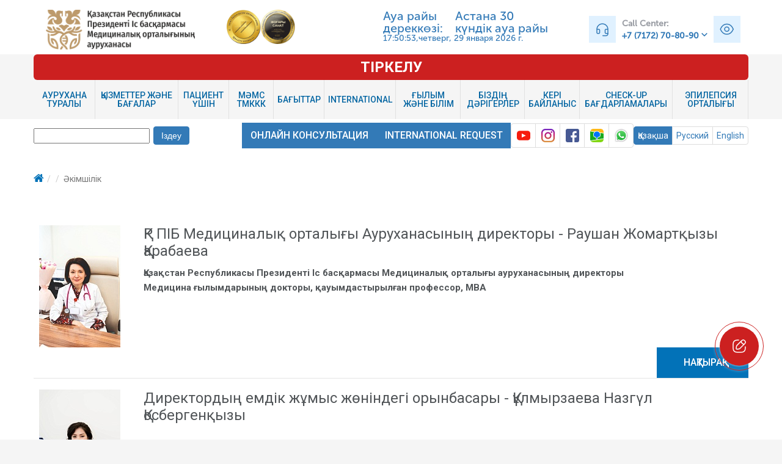

--- FILE ---
content_type: text/html; charset=UTF-8
request_url: https://bmcudp.kz/kz/about/administration/
body_size: 29817
content:
<!DOCTYPE html>
<!--[if IE 8]><html prefix="og: http://ogp.me/ns#"> <![endif]-->
<!--[if IE 9]><html prefix="og: http://ogp.me/ns#"> <![endif]-->
<!--[if gt IE 9]><!--><html prefix="og: http://ogp.me/ns# profile: http://ogp.me/ns/profile# business: http://ogp.me/ns/business# place: http://ogp.me/ns/place#"><!--<![endif]-->
<head>
    <meta charset="utf-8">
    <meta name="format-detection" content="telephone=no">
	<meta name="viewport" content="width=device-width, initial-scale=1.0">
	<link rel="apple-touch-icon" sizes="180x180" href="/bitrix/templates/new_rus/images/favicon/apple-touch-icon.png">
	<link rel="icon" type="image/png" sizes="32x32" href="/bitrix/templates/new_rus/images/favicon/favicon-32x32.png">
	<link rel="icon" type="image/png" sizes="192x192" href="/bitrix/templates/new_rus/images/favicon/android-chrome-192x192.png">
	<link rel="icon" type="image/png" sizes="16x16" href="/bitrix/templates/new_rus/images/favicon/favicon-16x16.png">
    <link rel="manifest" href="/bitrix/templates/new_rus/images/favicon/manifest.json">
	<link rel="mask-icon" href="/bitrix/templates/new_rus/images/favicon/safari-pinned-tab.svg" color="#5bbad5">
	<link rel="shortcut icon" href="/bitrix/templates/new_rus/images/favicon/favicon.ico">
    <meta name="msapplication-TileColor" content="#2d89ef">
	<meta name="msapplication-TileImage" content="/bitrix/templates/new_rus/images/favicon/mstile-144x144.png">
	<meta name="msapplication-config" content="/bitrix/templates/new_rus/images/favicon/browserconfig.xml">
	<meta name="theme-color" content="#ffffff">
	<meta name="yandex-verification" content="6539bcc9deab4615" />
    <title>Әкімшілік</title>
	<meta property="place:location:latitude" content="51.076148"/>
	<meta property="place:location:longitude" content="71.424605"/>
	<meta property="business:contact_data:street_address" content="E 495, №2"/>
	<meta property="business:contact_data:locality" content="Astana"/>
	<meta property="business:contact_data:postal_code" content="010000"/>
	<meta property="business:contact_data:country_name" content="Kazakhstan"/>
	<meta property="business:contact_data:phone_number" content="+77172708090"/>
	<meta property="business:contact_data:website" content="https://bmcudp.kz"/>
	<style>a,a[href^="tel:"]{color:inherit;text-decoration:none}.breadcrumb,.nav,ol,ul{list-style:none}.container:after,.nav:after,.row:after,.sf-menu:after,div.clear{clear:both}a,b,body,div,form,h3,header,html,i,iframe,img,li,nav,ol,p,section,span,table,tbody,td,tr,ul{margin:0;padding:0;border:0;font-size:100%;vertical-align:top}header,nav,section{display:block}body{line-height:1}.container{margin-right:auto;margin-left:auto;-moz-box-sizing:border-box;-webkit-box-sizing:border-box;box-sizing:border-box;width:1170px}.container .row{margin-left:-30px}.container .grid_2{width:170px}.container .grid_3{width:270px}.container .grid_4{width:370px}.container .grid_12{width:1170px}.container .preffix_4{margin-left:430px}@media (min-width:980px) and (max-width:1199px){.container{width:940px}.container .row{margin-left:-20px}.container [class*=grid_]{float:left;min-height:1px;margin-left:20px}.container .grid_2{width:140px}.container .grid_3{width:220px}.container .grid_4{width:300px}.container .grid_12{width:940px}.container .preffix_4{margin-left:340px}}@media (min-width:768px) and (max-width:979px){.container{width:748px}.container .row{margin-left:-20px}.container [class*=grid_]{float:left;min-height:1px;margin-left:20px}.container .grid_2{width:108px}.container .grid_3{width:172px}.container .grid_4{width:236px}.container .grid_12{width:748px}.container .preffix_4{margin-left:276px}}@media (max-width:767px){.container{width:420px;padding:0}.container .row{margin-left:0}[class*=grid_]+[class*=grid_]{margin-top:30px}.container [class*=grid_]{float:none;display:block;width:100%;margin-left:0}.mobile-center{text-align:center}}@media (max-width:479px){body{padding:0}.container{width:300px;padding:0 15px}.row{margin-left:0}}.btn,.sf-menu{display:inline-block}body{background:#f5f5f5;color:#888;font:400 14px/28px Roboto,sans-serif;-webkit-text-size-adjust:none}img{max-width:100%;height:auto}h3{font-size:24px;line-height:28px;padding-bottom:10px;font-weight:400}a{font:inherit}.btn,.sf-menu>li.active>a{color:#fff}.fa{line-height:inherit}.btn,table td{line-height:18px;-moz-box-sizing:border-box;-webkit-box-sizing:border-box}[class*=fa-]:before{font-weight:400;font-family:FontAwesome}.btn,.sf-menu>li>a{font-weight:500;text-transform:uppercase;font-size:16px}.page{overflow:hidden;min-height:500px}hr{border:none;width:100%;height:1px;background:#e5e5e5}.sf-menu ul,.sf-menu ul>li>a,.stuck_container{background:#f5f5f5}*+.row{margin-top:18px}*+hr,hr+*{margin-top:40px}@media (min-width:480px) and (max-width:767px){.grid_2 img{width:46%}}.btn{width:150px;padding:16px;text-align:center;box-sizing:border-box}table{border-collapse:collapse;border-spacing:0;width:100%;border:1px solid #e5e5e5}table td{padding:3px 4px;box-sizing:border-box}table td:last-child{min-width:98px}.sf-menu:after,.sf-menu:before{display:table;content:"";line-height:0}.sf-menu>li{position:relative;float:left}.sf-menu a{display:block}.sf-menu>li>a{line-height:1;border-right:1px solid #e1e1e1}.sf-menu ul{display:none;position:absolute;top:100%;width:235px;z-index:2;-moz-box-sizing:border-box;-webkit-box-sizing:border-box;box-sizing:border-box}.sf-menu ul>li{position:relative}.sf-menu ul>li>a{font-size:16px;padding:4px 14px}.sf-menu ul>li+li{border-top:1px solid #e5e5e5}.sf-menu ul ul{position:absolute;top:0;left:100%;width:235px;margin-top:0;padding:0;z-index:4;margin-left:4px}.sf-menu,div.clear{width:100%}@media (max-width:767px){.sf-menu{display:none}body{padding-top:56px}header{text-align:center}}header,main{background:#fff}header{padding-top:24px}header a[href^="tel:"]{position:relative;font-size:14px}header a[href^="tel:"]:before{font-size:24px}@media (max-width:979px){header{text-align:center}header a[href^="tel:"]{float:none;display:inline-block;margin-top:20px}}main{display:block}main .container.hr{padding-bottom:50px}.ins1{padding-bottom:0}.ins5{padding-top:44px}.content_text{font-size:15px!important;color:#515558;line-height:1.6;padding-bottom:10px;/*font-family:Helvetica,Arial!important*/}.content_text a:link{color:#0767a3}.hr{border-bottom:3px solid #0272b8}.btn{background:#0272b8}table,table td{border:1px solid #e5e5e5}header a[href^="tel:"]:before{color:#007dca}.sf-menu>li>a{color:#0767a3;padding:18px 12px}.sf-menu>li.active>a{background:#0767a3;border-right:1px solid #065b92}.sf-menu ul>li>a{color:#0272b8}.content_text a.btn{color:#FFF}div.clear{display:block}.center-block{float:none;text-align:center}.stuck_container{margin-top:8px}.content_text a:visited:not(.btn){color:#0767A3}.breadcrumb,header a[href^="tel:"]{color:#0272B8}.content_text .btn{float:right}div.lngswitch{text-align:left}div.searchbox{text-align:right}.breadcrumb{padding:4px 0;border-radius:4px}.breadcrumb>li{display:inline-block}.breadcrumb>li+li:before{content:"/\00a0";padding:0 5px;color:#ccc}.breadcrumb>.active{color:#777}@media (min-width:768px) and (max-width:991px){.hidden-sm{display:none!important}}@media (min-width:992px) and (max-width:1199px){.hidden-md{display:none!important}}@media (min-width:1200px){.hidden-lg{display:none!important}}@media (max-width:1199px){.news-img{margin-right:10px}.content_text img{max-width:100%}.stuck_container .container{width:100%}}@media (max-width:767px){div.lngswitch,div.searchbox{text-align:center}header a.fa-phone{margin-top:2px;margin-bottom:8px}.hidden-xs{display:none!important}[class*=grid_]+[class*=grid_]{margin-top:10px}}@media (max-width:768px){.news-img,.readmore-btn{text-align:center;float:none;width:100%}.content_text .btn{float:none}.btn{margin-top:6px}}.center-block{display:block;margin-left:auto;margin-right:auto}.nav{margin-bottom:0;padding-left:0}.nav:after,.nav:before{content:" ";display:table}table{background-color:transparent}.sf-menu>li.fb{float:right}.sf-menu>li.fb>a{padding:12px 20px;border-right:none;font-size:28px}</style>
    <!-- Google tag (gtag.js) -->
            <!-- Global site tag (gtag.js) - Google Analytics -->
<script data-skip-moving="true" async src="https://www.googletagmanager.com/gtag/js?id=G-X4EZNYE498"></script>
<script data-skip-moving="true">
  window.dataLayer = window.dataLayer || [];
  function gtag(){dataLayer.push(arguments);}
  gtag('js', new Date());

  gtag('config', 'G-X4EZNYE498');
</script>
<script data-skip-moving="true">(function(w, d, n) {var cl = "bx-core";var ht = d.documentElement;var htc = ht ? ht.className : undefined;if (htc === undefined || htc.indexOf(cl) !== -1){return;}var ua = n.userAgent;if (/(iPad;)|(iPhone;)/i.test(ua)){cl += " bx-ios";}else if (/Windows/i.test(ua)){cl += ' bx-win';}else if (/Macintosh/i.test(ua)){cl += " bx-mac";}else if (/Linux/i.test(ua) && !/Android/i.test(ua)){cl += " bx-linux";}else if (/Android/i.test(ua)){cl += " bx-android";}cl += (/(ipad|iphone|android|mobile|touch)/i.test(ua) ? " bx-touch" : " bx-no-touch");cl += w.devicePixelRatio && w.devicePixelRatio >= 2? " bx-retina": " bx-no-retina";if (/AppleWebKit/.test(ua)){cl += " bx-chrome";}else if (/Opera/.test(ua)){cl += " bx-opera";}else if (/Firefox/.test(ua)){cl += " bx-firefox";}ht.className = htc ? htc + " " + cl : cl;})(window, document, navigator);</script>


<link href="https://fonts.googleapis.com/css?family=Roboto:400,500,700&subset=latin,cyrillic-ext" type="text/css"  rel="stylesheet" />
<link href="/bitrix/cache/css/kz/new_rus/page_d49589356ac67ac7eb5909e12b3bca6e/page_d49589356ac67ac7eb5909e12b3bca6e_v1.css?1754386002607" type="text/css"  rel="stylesheet" />
<link href="/bitrix/cache/css/kz/new_rus/template_95280d5d8669da50fd672a419c1af1f9/template_95280d5d8669da50fd672a419c1af1f9_v1.css?1765451915304430" type="text/css"  data-template-style="true" rel="stylesheet" />







<meta property="og:image" content="https://bmcudp.kz/bitrix/templates/new_rus/images/logo_bmcudp2.png"/> 
<meta property="og:url" content="https://bmcudp.kz/kz/about/administration/"/> 
<meta property="og:type" content="website"/> 
<meta property="og:title" content="Әкімшілік"/> 
<meta property="og:description" content=""/> 



<script type="application/ld+json">
{
	"@context" : "http://schema.org",
	"@type" : "Organization",
	"name" : "Больница Медицинского Центра Управления Делами Президента РК",
	"url" : "https://bmcudp.kz",
	"logo": "https://bmcudp.kz/bitrix/templates/new_rus/images/logo_bmcudp2.png",
	"contactPoint": [{
		"@type": "ContactPoint",
		"telephone": "+7-7172-70-80-90",
		"contactType": "customer service",
		"availableLanguage": ["Russian", "Kazakh", "English"],
		"areaServed": "KZ"
	}],
	"sameAs" : [
		"https://www.facebook.com/bmcudp.kz/"
	]
}
</script>

<!--[if lt IE 9]>
    <html class="lt-ie9">
    <div style="clear: both; text-align:center; position: relative;">
        <a href="http://windows.microsoft.com/en-US/internet-explorer/..">
            <img src="/bitrix/templates/new_rus/images/ie8-panel/warning_bar_0000_us.jpg" border="0" height="42" width="820" alt="You are using an outdated browser. For a faster, safer browsing experience, upgrade for free today.">
        </a>
    </div>
    </html>
    <script data-skip-moving="true" src="/bitrix/templates/new_rus/js/html5shiv.min.js"></script>
<![endif]-->
<script type="text/javascript" data-skip-moving="true">
	BITRIX_TPL_PATH = "/bitrix/templates/new_rus";
</script>
	<link rel="stylesheet" href="/bvi/css/bvi.min.css" type="text/css">
</head>
<body style="">


	<div class="page">
<!--
========================================================
                            HEADER
========================================================
-->
<header>
    <div class="container">
        <div class="row">
            <div class="header-top-bar">
                <div class="grid_3 logo">
                    <a href="/kz/"> <img alt="Логотип - Больница Медицинского центра Управления делами Президента Республики Казахстан" src="/bitrix/templates/new_rus/images/logo_bmcudp5-kz.png" /></a>
                </div>
                <div class="grid_3 hidden-xs accreditations">
                    <a href="/kz/about/jci.php">
                        <img src="/images/logo-jci.png">
                    </a>
                    <a target="_blank" href="/upload/docs/нацаккредитация.pdf">
                        <img src="/images/bmp-category-kz.png">
                    </a>
                    <a href="/kz/about/iso-9001-2016.php" class="hidden">
                        <img src="/images/logo-iso-9001-2016.png">
                    </a>
                </div>
                <div class="grid_3">
                    <div id="weatherWidget" style="display: none;">
                        <div style="display: flex; padding: 0; font-family: 'Museo Sans Cyrl', sans-serif; line-height: 100%; font-size: 20px; font-weight: 400; color: #337AB7"
                             id="ide64e582542169"
                             a='{"t":"s","v":"1.2","lang":"ru","locs":[1320],"ssot":"c","sics":"ds","cbkg":"rgba(255,255,255,0)","cfnt":"rgba(7,103,163,1)","slfs":25,"slis":"45","slgp":"14"}'>
                                                        Ауа райы дереккөзі:                            <a href="https://meteolabs.kz/қаз/ауа-райы_нұр-сұлтан/30_күн/">
                                Астана 30 күндік ауа райы                            </a>
                        </div>
                                                      <style>
                            #header_clock {
                                font-size: 14px;
                                font-weight: 400;
                                color: #337AB7;
                                display: flex;
                                line-height: 100%;
                            }
                            #header_date {
                                display: flex;
                                font-family: 'Museo Sans Cyrl', sans-serif;
                                font-size: 14px;
                                color: #337AB7;
                                line-height: 100%;
                            }
                            #header_gmt_data {
                                display: flex;
                                gap: 3px;
                                font-family: 'Museo Sans Cyrl', sans-serif;
                            }
                        </style>
                        <div id="header_gmt_data">
                            <div id="header_clock"></div>
                            <div id="header_date"></div>
                        </div>
                    </div>
                                    </div>
                <div class="grid_3 mobile_full top-right-panel">
                    <!--<p class="hidden-xs hidden-sm hidden-md"><img src="/bitrix/templates/new_rus/images/vector.png" /></p>-->
                    <div class="callcenter-container">
                        <div class="callcenter-icon">
                            <img src="/pic/callcenter-icon.svg" alt="Иконка Call Center" ">
                        </div>
                        <div class="callcenter-info">
                            <p class="hidden-xs hidden-sm">Call Center:</p>
                            <div class="callcenter-dropdown-menu" id="callcenterDropdown">
                                <button class="dropdown-toggle" type="button" id="dropdownMenuButton">
                                    +7 (7172) 70-80-90
                                    <img src="/pic/arrow-down.svg" alt="Стрелка" class="arrow">
                                </button>
                                <div class="dropdown-menu" aria-labelledby="dropdownMenuButton">
                                    <a class="dropdown-item" href="tel:+77172708090">+7 (7172) 70-80-90</a>
                                    <a class="dropdown-item" href="tel:+77020065656">+7 (702) 006-56-56</a>
                                </div>
                            </div>
                        </div>
                        <p style="padding: 10px; width: 44px; height: 44px; font-size: 16px; cursor: pointer; background-color: #E0F1FF;"
                           class="bvi-open">
                            <img src="/pic/eye-icon.svg" alt="Иконка для слабовидящих">
                        </p>
                    </div>
                                    </div>
            </div>
        </div>
    </div>
	<style type="text/css">
	.sf-menu > li > a {
		padding: 18px 8px;
	}
	.sf-menu > li.fb > a {
		padding: 12px 8px;
	}
	.top-menu-second-line > span > a {
		color: #0767a3;
		font-weight: bold;
		font-size: 16px;
	}
	.top-menu-second-line {
		text-align: right;
	}
</style>
	<div class="lngswitch container">
		<ul class="pagination desktop_hide">
			<li class="fb">
				<a class="social-icons" target="_blank" href="https://www.youtube.com/channel/UCykBowNqsPCjUpH9vRmDmTA/videos">
					<img src="/pic/001-youtube.svg" alt="youtube">
				</a>
			</li>
			<li class="fb">
				<a class="social-icons" target="_blank" href="https://instagram.com/bmcudp_rk?igshid=MzRlODBiNWFlZA== ">
					<img src="/pic/029-instagram.svg" alt="instagram">
				</a>
			</li>
			<li class="fb">
				<a class="social-icons" target="_blank" href="https://www.facebook.com/bmcudp.kz/">
					<img src="/pic/036-facebook.svg" alt="facebook">
				</a>
			</li>
			<li class="fb">
				<a class="social-icons" target="_blank" href="https://go.2gis.com/8rwjf">
					<img src="/pic/2gis.svg" alt="2gis">
				</a>
			</li>
			<li class="fb">
				<a class="social-icons" target="_blank" href="https://api.whatsapp.com/send/?phone=77015349600">
					<img src="/pic/whatsapp.svg" alt="whatsapp" style="filter: drop-shadow(0 0 1px #0008)">
				</a>
			</li>
		</ul>
	</div>
	<div id="headerSticky" class="desktop_hide" style="display: none; box-shadow: 0 0 2px #000A; padding: 0 15px; position: fixed; left: 0; top: 54px; width: 100%; z-index: 991; background-color: #FFF; flex-direction: column">
	<div style="width: 100%; margin-bottom: 8px; display: flex; justify-content: space-around; align-items: center; flex-wrap: wrap; column-gap: 16px; row-gap: 4px">
					<a href="tel:+77172708090" class="fa-phone" style="margin: 0; font-size: 20px; white-space: nowrap; display: flex; align-items: center; gap: 2px">+7(7172) 70-80-90</a>
					<a href="tel:+77020065656" class="fa-phone" style="margin: 0; font-size: 20px; white-space: nowrap; display: flex; align-items: center; gap: 2px">+7 702 006 56 56</a>
	</div>
	<div class="lngswitch">
		<a data-toggle="modal" data-target="#feedbackModal" style="width: 100%; background: #cc2020; padding: 12px; margin: 0; text-transform: uppercase; border-radius: 6px; font-weight: 600; font-size: 24px" class="btn" href="#">
													Тіркелу
					</a>
		<ul class="pagination">
			<li class="fb">
				<a class="social-icons" target="_blank" href="https://www.youtube.com/channel/UCykBowNqsPCjUpH9vRmDmTA/videos">
					<img src="/pic/001-youtube.svg" alt="youtube">
				</a>
			</li>
			<li class="fb">
				<a class="social-icons" target="_blank" href="https://instagram.com/bmcudp_rk?igshid=MzRlODBiNWFlZA== ">
					<img src="/pic/029-instagram.svg" alt="instagram">
				</a>
			</li>
			<li class="fb">
				<a class="social-icons" target="_blank" href="https://www.facebook.com/bmcudp.kz/">
					<img src="/pic/036-facebook.svg" alt="facebook">
				</a>
			</li>
			<li class="fb">
				<a class="social-icons" target="_blank" href="https://go.2gis.com/8rwjf">
					<img src="/pic/2gis.svg" alt="2gis">
				</a>
			</li>
			<li class="fb">
				<a class="social-icons" target="_blank" href="https://api.whatsapp.com/send/?phone=77015349600">
					<img src="/pic/whatsapp.svg" alt="whatsapp" style="filter: drop-shadow(0 0 1px #0008)">
				</a>
			</li>
		</ul>
	</div>
	</div>
	    <div id="stuck_container" class="stuck_container">
        <div class="container">
		<a data-toggle="modal" data-target="#feedbackModal" style="width: 100%; background: #cc2020; padding: 12px; margin: 0; text-transform: uppercase; border-radius: 6px; font-weight: 600; font-size: 24px" class="btn" href="#">
													Тіркелу
					</a>
            <nav class="nav" role="navigation" itemscope itemtype="http://schema.org/SiteNavigationElement">
<ul data-type="navbar" class="sf-menu">
	
						<li itemprop="name" >
                <a href="/kz/about/" title="Аурухана туралы" itemprop="url">Аурухана туралы</a>
				<ul>
		    
		
	                                                <li itemprop="name"><a href="/kz/about/mission/" title="Аурухана туралы" itemprop="url">Аурухана туралы</a></li>
                                
		
	                                                <li itemprop="name"><a href="/kz/about/administration/" title="Әкімшілік" itemprop="url">Әкімшілік</a></li>
                                
		
	                                                <li itemprop="name"><a href="/kz/about/Politika/" title="Аурухана саясаты" itemprop="url">Аурухана саясаты</a></li>
                                
		
	                                                <li itemprop="name"><a href="/kz/about/upolnomochennyy-po-etike/" title="Әдеп жөніндегі уәкіл" itemprop="url">Әдеп жөніндегі уәкіл</a></li>
                                
		
	                                                <li itemprop="name"><a href="/kz/about/presidents-addresses/" title="Қазақстан Республикасы Президентінің жолдауы" itemprop="url">Қазақстан Республикасы Президентінің жолдауы</a></li>
                                
		
	                                                <li itemprop="name"><a href="/kz/about/regulations/" title="Нормативтік-құқықтық актілер" itemprop="url">Нормативтік-құқықтық актілер</a></li>
                                
				</ul></li>	
						<li itemprop="name" >
                <a href="/kz/services/" title="Қызметтер және бағалар" itemprop="url">Қызметтер және бағалар</a>
				<ul>
		    
		
						<li itemprop="name"><a href="/kz/services/tsena-dlya-grazhdan-respubliki-kazakhstan/" title="Қазақстан Республикасының азаматтары, қандастар, сондай-ақ Қазақстан Республикасының аумағында тұрақты тұратын шетелдіктер мен азаматтығы жоқ адамдар үшін баға" itemprop="url">Қазақстан Республикасының азаматтары, қандастар, сондай-ақ Қазақстан Республикасының аумағында тұрақты тұратын шетелдіктер мен азаматтығы жоқ адамдар үшін баға</a>
				<ul>
		    
		
	                                                <li itemprop="name"><a href="/kz/services/tsena-dlya-grazhdan-respubliki-kazakhstan/dariger-qabyldauy/" title="ДӘРІГЕР ҚАБЫЛДАУЫ" itemprop="url">ДӘРІГЕР ҚАБЫЛДАУЫ</a></li>
                                
		
	                                                <li itemprop="name"><a href="/kz/services/tsena-dlya-grazhdan-respubliki-kazakhstan/telemedicina/" title="ТЕЛЕМЕДИЦИНА" itemprop="url">ТЕЛЕМЕДИЦИНА</a></li>
                                
		
	                                                <li itemprop="name"><a href="/kz/services/tsena-dlya-grazhdan-respubliki-kazakhstan/onlayn-konsultatsiyalar/" title="ОНЛАЙН КОНСУЛЬТАЦИЯЛАР" itemprop="url">ОНЛАЙН КОНСУЛЬТАЦИЯЛАР</a></li>
                                
		
	                                                <li itemprop="name"><a href="/kz/services/tsena-dlya-grazhdan-respubliki-kazakhstan/meditsinalyq-qarap-tekseru/" title="МЕДИЦИНАЛЫҚ ҚАРАП-ТЕКСЕРУ" itemprop="url">МЕДИЦИНАЛЫҚ ҚАРАП-ТЕКСЕРУ</a></li>
                                
		
	                                                <li itemprop="name"><a href="/kz/services/tsena-dlya-grazhdan-respubliki-kazakhstan/emsharalyq-kabinet/" title="ЕМШАРАЛЫҚ КАБИНЕТ" itemprop="url">ЕМШАРАЛЫҚ КАБИНЕТ</a></li>
                                
		
	                                                <li itemprop="name"><a href="/kz/services/tsena-dlya-grazhdan-respubliki-kazakhstan/kundizgi-statsionar/" title="КҮНДІЗГІ СТАЦИОНАР" itemprop="url">КҮНДІЗГІ СТАЦИОНАР</a></li>
                                
		
	                                                <li itemprop="name"><a href="/kz/services/tsena-dlya-grazhdan-respubliki-kazakhstan/klinikalyq-diagnostikalyq-zertkhana/" title="КЛИНИКАЛЫҚ-ДИАГНОСТИКАЛЫҚ ЗЕРТХАНА" itemprop="url">КЛИНИКАЛЫҚ-ДИАГНОСТИКАЛЫҚ ЗЕРТХАНА</a></li>
                                
		
	                                                <li itemprop="name"><a href="/kz/services/tsena-dlya-grazhdan-respubliki-kazakhstan/patologoanatomiyalyq-bolimshe/" title="ПАТОЛОГОАНАТОМИЯЛЫҚ БӨЛІМШЕ" itemprop="url">ПАТОЛОГОАНАТОМИЯЛЫҚ БӨЛІМШЕ</a></li>
                                
		
	                                                <li itemprop="name"><a href="/kz/services/tsena-dlya-grazhdan-respubliki-kazakhstan/ekspress-diagnostika-zertteudin-oryndaluyn-zhedeldetu/" title="ЭКСПРЕСС-ДИАГНОСТИКА (Зерттеудің орындалуын жеделдету)" itemprop="url">ЭКСПРЕСС-ДИАГНОСТИКА (Зерттеудің орындалуын жеделдету)</a></li>
                                
		
	                                                <li itemprop="name"><a href="/kz/services/tsena-dlya-grazhdan-respubliki-kazakhstan/transfuziologiya/" title="ТРАНСФУЗИОЛОГИЯ" itemprop="url">ТРАНСФУЗИОЛОГИЯ</a></li>
                                
		
	                                                <li itemprop="name"><a href="/kz/services/tsena-dlya-grazhdan-respubliki-kazakhstan/udz-diagnostika/" title="УДЗ ДИАГНОСТИКА" itemprop="url">УДЗ ДИАГНОСТИКА</a></li>
                                
		
	                                                <li itemprop="name"><a href="/kz/services/tsena-dlya-grazhdan-respubliki-kazakhstan/funktsiyalyq-diagnostika-qyzmetteri/" title="ФУНКЦИЯЛЫҚ ДИАГНОСТИКА ҚЫЗМЕТТЕРІ" itemprop="url">ФУНКЦИЯЛЫҚ ДИАГНОСТИКА ҚЫЗМЕТТЕРІ</a></li>
                                
		
	                                                <li itemprop="name"><a href="/kz/services/tsena-dlya-grazhdan-respubliki-kazakhstan/rentgendiagnostika/" title="РЕНТГЕНДИАГНОСТИКА" itemprop="url">РЕНТГЕНДИАГНОСТИКА</a></li>
                                
		
	                                                <li itemprop="name"><a href="/kz/services/tsena-dlya-grazhdan-respubliki-kazakhstan/kt-zhane-mrt/" title="КТ және МРТ" itemprop="url">КТ және МРТ</a></li>
                                
		
	                                                <li itemprop="name"><a href="/kz/services/tsena-dlya-grazhdan-respubliki-kazakhstan/yadrolyq-meditsina-qyzmetteri/" title="ЯДРОЛЫҚ МЕДИЦИНА ҚЫЗМЕТТЕРІ" itemprop="url">ЯДРОЛЫҚ МЕДИЦИНА ҚЫЗМЕТТЕРІ</a></li>
                                
		
	                                                <li itemprop="name"><a href="/kz/services/tsena-dlya-grazhdan-respubliki-kazakhstan/agb-qyzmetteri/" title="АГБ ҚЫЗМЕТТЕРІ" itemprop="url">АГБ ҚЫЗМЕТТЕРІ</a></li>
                                
		
	                                                <li itemprop="name"><a href="/kz/services/tsena-dlya-grazhdan-respubliki-kazakhstan/allergolog-qyzmetteri/" title="АЛЛЕРГОЛОГ ҚЫЗМЕТТЕРІ" itemprop="url">АЛЛЕРГОЛОГ ҚЫЗМЕТТЕРІ</a></li>
                                
		
	                                                <li itemprop="name"><a href="/kz/services/tsena-dlya-grazhdan-respubliki-kazakhstan/su-zhylumen-emdeu-qyzmetteri/" title="СУ-ЖЫЛУМЕН ЕМДЕУ ҚЫЗМЕТТЕРІ" itemprop="url">СУ-ЖЫЛУМЕН ЕМДЕУ ҚЫЗМЕТТЕРІ</a></li>
                                
		
	                                                <li itemprop="name"><a href="/kz/services/tsena-dlya-grazhdan-respubliki-kazakhstan/ginekologiya-qyzmetteri/" title="ГИНЕКОЛОГИЯ ҚЫЗМЕТТЕРІ" itemprop="url">ГИНЕКОЛОГИЯ ҚЫЗМЕТТЕРІ</a></li>
                                
		
	                                                <li itemprop="name"><a href="/kz/services/tsena-dlya-grazhdan-respubliki-kazakhstan/dermatovenerologiya-qyzmetteri/" title="ДЕРМАТОВЕНЕРОЛОГИЯ ҚЫЗМЕТТЕРІ" itemprop="url">ДЕРМАТОВЕНЕРОЛОГИЯ ҚЫЗМЕТТЕРІ</a></li>
                                
		
	                                                <li itemprop="name"><a href="/kz/services/tsena-dlya-grazhdan-respubliki-kazakhstan/emdik-dene-shynyqtyru-qyzmetteri/" title="ЕМДІК ДЕНЕ ШЫНЫҚТЫРУ ҚЫЗМЕТТЕРІ" itemprop="url">ЕМДІК ДЕНЕ ШЫНЫҚТЫРУ ҚЫЗМЕТТЕРІ</a></li>
                                
		
	                                                <li itemprop="name"><a href="/kz/services/tsena-dlya-grazhdan-respubliki-kazakhstan/logoped-qyzmetteri/" title="ЛОГОПЕД ҚЫЗМЕТТЕРІ" itemprop="url">ЛОГОПЕД ҚЫЗМЕТТЕРІ</a></li>
                                
		
	                                                <li itemprop="name"><a href="/kz/services/tsena-dlya-grazhdan-respubliki-kazakhstan/mammolog-qyzmetteri/" title="МАММОЛОГ ҚЫЗМЕТТЕРІ" itemprop="url">МАММОЛОГ ҚЫЗМЕТТЕРІ</a></li>
                                
		
	                                                <li itemprop="name"><a href="/kz/services/tsena-dlya-grazhdan-respubliki-kazakhstan/gematolog-qyzmetteri/" title="ГЕМАТОЛОГ ҚЫЗМЕТТЕРІ" itemprop="url">ГЕМАТОЛОГ ҚЫЗМЕТТЕРІ</a></li>
                                
		
	                                                <li itemprop="name"><a href="/kz/services/tsena-dlya-grazhdan-respubliki-kazakhstan/otorinolaringologiya-qyzmetteri/" title="ОТОРИНОЛАРИНГОЛОГИЯ ҚЫЗМЕТТЕРІ" itemprop="url">ОТОРИНОЛАРИНГОЛОГИЯ ҚЫЗМЕТТЕРІ</a></li>
                                
		
	                                                <li itemprop="name"><a href="/kz/services/tsena-dlya-grazhdan-respubliki-kazakhstan/oftalmologiya-qyzmetteri/" title="ОФТАЛЬМОЛОГИЯ ҚЫЗМЕТТЕРІ" itemprop="url">ОФТАЛЬМОЛОГИЯ ҚЫЗМЕТТЕРІ</a></li>
                                
		
	                                                <li itemprop="name"><a href="/kz/services/tsena-dlya-grazhdan-respubliki-kazakhstan/koshpeli-qyzmetter/" title="БАРЫП КӨРСЕТЕТІН ҚЫЗМЕТТЕР" itemprop="url">БАРЫП КӨРСЕТЕТІН ҚЫЗМЕТТЕР</a></li>
                                
		
	                                                <li itemprop="name"><a href="/kz/services/tsena-dlya-grazhdan-respubliki-kazakhstan/proktolog-qyzmetteri/" title="ПРОКТОЛОГ ҚЫЗМЕТТЕРІ" itemprop="url">ПРОКТОЛОГ ҚЫЗМЕТТЕРІ</a></li>
                                
		
	                                                <li itemprop="name"><a href="/kz/services/tsena-dlya-grazhdan-respubliki-kazakhstan/travmotologiya-qyzmetteri/" title="ТРАВМОТОЛОГИЯ ҚЫЗМЕТТЕРІ" itemprop="url">ТРАВМОТОЛОГИЯ ҚЫЗМЕТТЕРІ</a></li>
                                
		
	                                                <li itemprop="name"><a href="/kz/services/tsena-dlya-grazhdan-respubliki-kazakhstan/urologiya-qyzmetteri/" title="УРОЛОГИЯ ҚЫЗМЕТТЕРІ" itemprop="url">УРОЛОГИЯ ҚЫЗМЕТТЕРІ</a></li>
                                
		
	                                                <li itemprop="name"><a href="/kz/services/tsena-dlya-grazhdan-respubliki-kazakhstan/fizioterapiya-qyzmetteri/" title="ФИЗИОТЕРАПИЯ ҚЫЗМЕТТЕРІ" itemprop="url">ФИЗИОТЕРАПИЯ ҚЫЗМЕТТЕРІ</a></li>
                                
		
	                                                <li itemprop="name"><a href="/kz/services/tsena-dlya-grazhdan-respubliki-kazakhstan/foniatr-qyzmetteri/" title="ФОНИАТР ҚЫЗМЕТТЕРІ" itemprop="url">ФОНИАТР ҚЫЗМЕТТЕРІ</a></li>
                                
		
	                                                <li itemprop="name"><a href="/kz/services/tsena-dlya-grazhdan-respubliki-kazakhstan/fotodinamikalyq-terapiya-qyzmetteri/" title="ФОТОДИНАМИКАЛЫҚ ТЕРАПИЯ ҚЫЗМЕТТЕРІ" itemprop="url">ФОТОДИНАМИКАЛЫҚ ТЕРАПИЯ ҚЫЗМЕТТЕРІ</a></li>
                                
		
	                                                <li itemprop="name"><a href="/kz/services/tsena-dlya-grazhdan-respubliki-kazakhstan/khirurgiya-qyzmetteri/" title="ХИРУРГИЯ ҚЫЗМЕТТЕРІ" itemprop="url">ХИРУРГИЯ ҚЫЗМЕТТЕРІ</a></li>
                                
		
	                                                <li itemprop="name"><a href="/kz/services/tsena-dlya-grazhdan-respubliki-kazakhstan/endoskopiya-qyzmetteri/" title="ЭНДОСКОПИЯ ҚЫЗМЕТТЕРІ" itemprop="url">ЭНДОСКОПИЯ ҚЫЗМЕТТЕРІ</a></li>
                                
		
	                                                <li itemprop="name"><a href="/kz/services/tsena-dlya-grazhdan-respubliki-kazakhstan/khirurgiya-khirurgiyalyq-emsharalar-men-manipulyatsiyalar/" title="ХИРУРГИЯ - ХИРУРГИЯЛЫҚ ЕМШАРАЛАР МЕН МАНИПУЛЯЦИЯЛАР" itemprop="url">ХИРУРГИЯ - ХИРУРГИЯЛЫҚ ЕМШАРАЛАР МЕН МАНИПУЛЯЦИЯЛАР</a></li>
                                
		
	                                                <li itemprop="name"><a href="/kz/services/tsena-dlya-grazhdan-respubliki-kazakhstan/zhuktilikte-em-zhasau/" title="ЖҮКТІЛІКТЕ ЕМ ЖАСАУ" itemprop="url">ЖҮКТІЛІКТЕ ЕМ ЖАСАУ</a></li>
                                
		
	                                                <li itemprop="name"><a href="/kz/services/tsena-dlya-grazhdan-respubliki-kazakhstan/shy-ys-meditsina-ortaly-y/" title="ШЫҒЫС МЕДИЦИНА ОРТАЛЫҒЫ" itemprop="url">ШЫҒЫС МЕДИЦИНА ОРТАЛЫҒЫ</a></li>
                                
		
	                                                <li itemprop="name"><a href="/kz/services/tsena-dlya-grazhdan-respubliki-kazakhstan/efferentti-terapiya/" title="ЭФФЕРЕНТТІ ТЕРАПИЯ" itemprop="url">ЭФФЕРЕНТТІ ТЕРАПИЯ</a></li>
                                
		
	                                                <li itemprop="name"><a href="/kz/services/tsena-dlya-grazhdan-respubliki-kazakhstan/barokamera/" title="БАРОКАМЕРА" itemprop="url">БАРОКАМЕРА</a></li>
                                
		
	                                                <li itemprop="name"><a href="/kz/services/tsena-dlya-grazhdan-respubliki-kazakhstan/vertebrologiya/" title="ВЕРТЕБРОЛОГИЯ" itemprop="url">ВЕРТЕБРОЛОГИЯ</a></li>
                                
		
	                                                <li itemprop="name"><a href="/kz/services/tsena-dlya-grazhdan-respubliki-kazakhstan/statsionarlyq-komek/" title="СТАЦИОНАРЛЫҚ КӨМЕК" itemprop="url">СТАЦИОНАРЛЫҚ КӨМЕК</a></li>
                                
		
	                                                <li itemprop="name"><a href="/kz/services/tsena-dlya-grazhdan-respubliki-kazakhstan/anesteziya/" title="АНЕСТЕЗИЯ" itemprop="url">АНЕСТЕЗИЯ</a></li>
                                
		
	                                                <li itemprop="name"><a href="/kz/services/tsena-dlya-grazhdan-respubliki-kazakhstan/operatsiyalar/" title="ОПЕРАЦИЯЛАР" itemprop="url">ОПЕРАЦИЯЛАР</a></li>
                                
		
	                                                <li itemprop="name"><a href="/kz/services/tsena-dlya-grazhdan-respubliki-kazakhstan/stomatologiya/" title="СТОМАТОЛОГИЯ" itemprop="url">СТОМАТОЛОГИЯ</a></li>
                                
		
	                                                <li itemprop="name"><a href="/kz/services/tsena-dlya-grazhdan-respubliki-kazakhstan/reanimatsiya-qyzmetteri/" title="РЕАНИМАЦИЯ ҚЫЗМЕТТЕРІ" itemprop="url">РЕАНИМАЦИЯ ҚЫЗМЕТТЕРІ</a></li>
                                
		
	                                                <li itemprop="name"><a href="/kz/services/tsena-dlya-grazhdan-respubliki-kazakhstan/rentgenkhirurgiya-qyzmetteri/" title="РЕНТГЕНХИРУРГИЯ ҚЫЗМЕТТЕРІ" itemprop="url">РЕНТГЕНХИРУРГИЯ ҚЫЗМЕТТЕРІ</a></li>
                                
		
	                                                <li itemprop="name"><a href="/kz/services/tsena-dlya-grazhdan-respubliki-kazakhstan/terapiyaly-b-l-mshe-yzmetter/" title="ТЕРАПИЯЛЫҚ БӨЛІМШЕ ҚЫЗМЕТТЕРІ" itemprop="url">ТЕРАПИЯЛЫҚ БӨЛІМШЕ ҚЫЗМЕТТЕРІ</a></li>
                                
				</ul></li>	
						<li itemprop="name"><a href="/kz/services/tsena-dlya-grazhdan-stran-sng/" title="Қазақстан Республикасының аумағында тұрақты тұрмайтын ТМД/ жақын шет елдердің азаматтары мен азаматтығы жоқ адамдар үшін баға" itemprop="url">Қазақстан Республикасының аумағында тұрақты тұрмайтын ТМД/ жақын шет елдердің азаматтары мен азаматтығы жоқ адамдар үшін баға</a>
				<ul>
		    
		
	                                                <li itemprop="name"><a href="/kz/services/tsena-dlya-grazhdan-stran-sng/dariger-qabyldauy-1/" title="ДӘРІГЕР ҚАБЫЛДАУЫ" itemprop="url">ДӘРІГЕР ҚАБЫЛДАУЫ</a></li>
                                
		
	                                                <li itemprop="name"><a href="/kz/services/tsena-dlya-grazhdan-stran-sng/onlayn-konsultatsiyalar-1/" title="ОНЛАЙН КОНСУЛЬТАЦИЯЛАР" itemprop="url">ОНЛАЙН КОНСУЛЬТАЦИЯЛАР</a></li>
                                
		
	                                                <li itemprop="name"><a href="/kz/services/tsena-dlya-grazhdan-stran-sng/telemedicina-1/" title="ТЕЛЕМЕДИЦИНА" itemprop="url">ТЕЛЕМЕДИЦИНА</a></li>
                                
		
	                                                <li itemprop="name"><a href="/kz/services/tsena-dlya-grazhdan-stran-sng/meditsinalyq-qarap-tekseru-1/" title="МЕДИЦИНАЛЫҚ ҚАРАП-ТЕКСЕРУ" itemprop="url">МЕДИЦИНАЛЫҚ ҚАРАП-ТЕКСЕРУ</a></li>
                                
		
	                                                <li itemprop="name"><a href="/kz/services/tsena-dlya-grazhdan-stran-sng/emsharalyq-kabinet-1/" title="ЕМШАРАЛЫҚ КАБИНЕТ" itemprop="url">ЕМШАРАЛЫҚ КАБИНЕТ</a></li>
                                
		
	                                                <li itemprop="name"><a href="/kz/services/tsena-dlya-grazhdan-stran-sng/kundizgi-statsionar-1/" title="КҮНДІЗГІ СТАЦИОНАР" itemprop="url">КҮНДІЗГІ СТАЦИОНАР</a></li>
                                
		
	                                                <li itemprop="name"><a href="/kz/services/tsena-dlya-grazhdan-stran-sng/klinikalyq-diagnostikalyq-zertkhana-1/" title="КЛИНИКАЛЫҚ-ДИАГНОСТИКАЛЫҚ ЗЕРТХАНА" itemprop="url">КЛИНИКАЛЫҚ-ДИАГНОСТИКАЛЫҚ ЗЕРТХАНА</a></li>
                                
		
	                                                <li itemprop="name"><a href="/kz/services/tsena-dlya-grazhdan-stran-sng/patologoanatomiyalyq-bolimshe-1/" title="ПАТОЛОГОАНАТОМИЯЛЫҚ БӨЛІМШЕ" itemprop="url">ПАТОЛОГОАНАТОМИЯЛЫҚ БӨЛІМШЕ</a></li>
                                
		
	                                                <li itemprop="name"><a href="/kz/services/tsena-dlya-grazhdan-stran-sng/ekspress-diagnostika-zertteudin-oryndaluyn-zhedeldetu-1/" title="ЭКСПРЕСС-ДИАГНОСТИКА (Зерттеудің орындалуын жеделдету)" itemprop="url">ЭКСПРЕСС-ДИАГНОСТИКА (Зерттеудің орындалуын жеделдету)</a></li>
                                
		
	                                                <li itemprop="name"><a href="/kz/services/tsena-dlya-grazhdan-stran-sng/transfuziologiya-1/" title="ТРАНСФУЗИОЛОГИЯ" itemprop="url">ТРАНСФУЗИОЛОГИЯ</a></li>
                                
		
	                                                <li itemprop="name"><a href="/kz/services/tsena-dlya-grazhdan-stran-sng/udz-diagnostika-1/" title="УДЗ ДИАГНОСТИКА" itemprop="url">УДЗ ДИАГНОСТИКА</a></li>
                                
		
	                                                <li itemprop="name"><a href="/kz/services/tsena-dlya-grazhdan-stran-sng/funktsiyalyq-diagnostika-qyzmetteri-1/" title="ФУНКЦИЯЛЫҚ ДИАГНОСТИКА ҚЫЗМЕТТЕРІ" itemprop="url">ФУНКЦИЯЛЫҚ ДИАГНОСТИКА ҚЫЗМЕТТЕРІ</a></li>
                                
		
	                                                <li itemprop="name"><a href="/kz/services/tsena-dlya-grazhdan-stran-sng/rentgendiagnostika-1/" title="РЕНТГЕНДИАГНОСТИКА" itemprop="url">РЕНТГЕНДИАГНОСТИКА</a></li>
                                
		
	                                                <li itemprop="name"><a href="/kz/services/tsena-dlya-grazhdan-stran-sng/kt-zhane-mrt-1/" title="КТ және МРТ" itemprop="url">КТ және МРТ</a></li>
                                
		
	                                                <li itemprop="name"><a href="/kz/services/tsena-dlya-grazhdan-stran-sng/yadrolyq-meditsina-qyzmetteri-1/" title="ЯДРОЛЫҚ МЕДИЦИНА ҚЫЗМЕТТЕРІ" itemprop="url">ЯДРОЛЫҚ МЕДИЦИНА ҚЫЗМЕТТЕРІ</a></li>
                                
		
	                                                <li itemprop="name"><a href="/kz/services/tsena-dlya-grazhdan-stran-sng/agb-qyzmetteri-1/" title="АГБ ҚЫЗМЕТТЕРІ" itemprop="url">АГБ ҚЫЗМЕТТЕРІ</a></li>
                                
		
	                                                <li itemprop="name"><a href="/kz/services/tsena-dlya-grazhdan-stran-sng/allergolog-qyzmetteri-1/" title="АЛЛЕРГОЛОГ ҚЫЗМЕТТЕРІ" itemprop="url">АЛЛЕРГОЛОГ ҚЫЗМЕТТЕРІ</a></li>
                                
		
	                                                <li itemprop="name"><a href="/kz/services/tsena-dlya-grazhdan-stran-sng/su-zhylumen-emdeu-qyzmetteri-1/" title="СУ-ЖЫЛУМЕН ЕМДЕУ ҚЫЗМЕТТЕРІ" itemprop="url">СУ-ЖЫЛУМЕН ЕМДЕУ ҚЫЗМЕТТЕРІ</a></li>
                                
		
	                                                <li itemprop="name"><a href="/kz/services/tsena-dlya-grazhdan-stran-sng/ginekologiya-qyzmetteri-1/" title="ГИНЕКОЛОГИЯ ҚЫЗМЕТТЕРІ" itemprop="url">ГИНЕКОЛОГИЯ ҚЫЗМЕТТЕРІ</a></li>
                                
		
	                                                <li itemprop="name"><a href="/kz/services/tsena-dlya-grazhdan-stran-sng/dermatovenerologiya-qyzmetteri-1/" title="ДЕРМАТОВЕНЕРОЛОГИЯ ҚЫЗМЕТТЕРІ" itemprop="url">ДЕРМАТОВЕНЕРОЛОГИЯ ҚЫЗМЕТТЕРІ</a></li>
                                
		
	                                                <li itemprop="name"><a href="/kz/services/tsena-dlya-grazhdan-stran-sng/emdik-dene-shynyqtyru-qyzmetteri-1/" title="ЕМДІК ДЕНЕ ШЫНЫҚТЫРУ ҚЫЗМЕТТЕРІ" itemprop="url">ЕМДІК ДЕНЕ ШЫНЫҚТЫРУ ҚЫЗМЕТТЕРІ</a></li>
                                
		
	                                                <li itemprop="name"><a href="/kz/services/tsena-dlya-grazhdan-stran-sng/logoped-qyzmetteri-1/" title="ЛОГОПЕД ҚЫЗМЕТТЕРІ" itemprop="url">ЛОГОПЕД ҚЫЗМЕТТЕРІ</a></li>
                                
		
	                                                <li itemprop="name"><a href="/kz/services/tsena-dlya-grazhdan-stran-sng/mammolog-qyzmetteri-1/" title="МАММОЛОГ ҚЫЗМЕТТЕРІ" itemprop="url">МАММОЛОГ ҚЫЗМЕТТЕРІ</a></li>
                                
		
	                                                <li itemprop="name"><a href="/kz/services/tsena-dlya-grazhdan-stran-sng/gematolog-qyzmetteri-1/" title="ГЕМАТОЛОГ ҚЫЗМЕТТЕРІ" itemprop="url">ГЕМАТОЛОГ ҚЫЗМЕТТЕРІ</a></li>
                                
		
	                                                <li itemprop="name"><a href="/kz/services/tsena-dlya-grazhdan-stran-sng/otorinolaringologiya-qyzmetteri-1/" title="ОТОРИНОЛАРИНГОЛОГИЯ ҚЫЗМЕТТЕРІ" itemprop="url">ОТОРИНОЛАРИНГОЛОГИЯ ҚЫЗМЕТТЕРІ</a></li>
                                
		
	                                                <li itemprop="name"><a href="/kz/services/tsena-dlya-grazhdan-stran-sng/oftalmologiya-qyzmetteri-1/" title="ОФТАЛЬМОЛОГИЯ ҚЫЗМЕТТЕРІ" itemprop="url">ОФТАЛЬМОЛОГИЯ ҚЫЗМЕТТЕРІ</a></li>
                                
		
	                                                <li itemprop="name"><a href="/kz/services/tsena-dlya-grazhdan-stran-sng/koshpeli-qyzmetter-1/" title="БАРЫП КӨРСЕТЕТІН ҚЫЗМЕТТЕР" itemprop="url">БАРЫП КӨРСЕТЕТІН ҚЫЗМЕТТЕР</a></li>
                                
		
	                                                <li itemprop="name"><a href="/kz/services/tsena-dlya-grazhdan-stran-sng/proktolog-qyzmetteri-1/" title="ПРОКТОЛОГ ҚЫЗМЕТТЕРІ" itemprop="url">ПРОКТОЛОГ ҚЫЗМЕТТЕРІ</a></li>
                                
		
	                                                <li itemprop="name"><a href="/kz/services/tsena-dlya-grazhdan-stran-sng/travmotologiya-qyzmetteri-1/" title="ТРАВМОТОЛОГИЯ ҚЫЗМЕТТЕРІ" itemprop="url">ТРАВМОТОЛОГИЯ ҚЫЗМЕТТЕРІ</a></li>
                                
		
	                                                <li itemprop="name"><a href="/kz/services/tsena-dlya-grazhdan-stran-sng/urologiya-qyzmetteri-1/" title="УРОЛОГИЯ ҚЫЗМЕТТЕРІ" itemprop="url">УРОЛОГИЯ ҚЫЗМЕТТЕРІ</a></li>
                                
		
	                                                <li itemprop="name"><a href="/kz/services/tsena-dlya-grazhdan-stran-sng/fizioterapiya-qyzmetteri-1/" title="ФИЗИОТЕРАПИЯ ҚЫЗМЕТТЕРІ" itemprop="url">ФИЗИОТЕРАПИЯ ҚЫЗМЕТТЕРІ</a></li>
                                
		
	                                                <li itemprop="name"><a href="/kz/services/tsena-dlya-grazhdan-stran-sng/foniatr-qyzmetteri-1/" title="ФОНИАТР ҚЫЗМЕТТЕРІ" itemprop="url">ФОНИАТР ҚЫЗМЕТТЕРІ</a></li>
                                
		
	                                                <li itemprop="name"><a href="/kz/services/tsena-dlya-grazhdan-stran-sng/fotodinamikalyq-terapiya-qyzmetteri-1/" title="ФОТОДИНАМИКАЛЫҚ ТЕРАПИЯ ҚЫЗМЕТТЕРІ" itemprop="url">ФОТОДИНАМИКАЛЫҚ ТЕРАПИЯ ҚЫЗМЕТТЕРІ</a></li>
                                
		
	                                                <li itemprop="name"><a href="/kz/services/tsena-dlya-grazhdan-stran-sng/khirurgiya-qyzmetteri-1/" title="ХИРУРГИЯ ҚЫЗМЕТТЕРІ" itemprop="url">ХИРУРГИЯ ҚЫЗМЕТТЕРІ</a></li>
                                
		
	                                                <li itemprop="name"><a href="/kz/services/tsena-dlya-grazhdan-stran-sng/endoskopiya-qyzmetteri-1/" title="ЭНДОСКОПИЯ ҚЫЗМЕТТЕРІ" itemprop="url">ЭНДОСКОПИЯ ҚЫЗМЕТТЕРІ</a></li>
                                
		
	                                                <li itemprop="name"><a href="/kz/services/tsena-dlya-grazhdan-stran-sng/khirurgiya-khirurgiyalyq-emsharalar-men-manipulyatsiyalar-1/" title="ХИРУРГИЯ - ХИРУРГИЯЛЫҚ ЕМШАРАЛАР МЕН МАНИПУЛЯЦИЯЛАР" itemprop="url">ХИРУРГИЯ - ХИРУРГИЯЛЫҚ ЕМШАРАЛАР МЕН МАНИПУЛЯЦИЯЛАР</a></li>
                                
		
	                                                <li itemprop="name"><a href="/kz/services/tsena-dlya-grazhdan-stran-sng/zhuktilikte-em-zhasau-1/" title="ЖҮКТІЛІКТЕ ЕМ ЖАСАУ" itemprop="url">ЖҮКТІЛІКТЕ ЕМ ЖАСАУ</a></li>
                                
		
	                                                <li itemprop="name"><a href="/kz/services/tsena-dlya-grazhdan-stran-sng/shy-ys-medicina-ortaly-y-1/" title="ШЫҒЫС МЕДИЦИНА ОРТАЛЫҒЫ" itemprop="url">ШЫҒЫС МЕДИЦИНА ОРТАЛЫҒЫ</a></li>
                                
		
	                                                <li itemprop="name"><a href="/kz/services/tsena-dlya-grazhdan-stran-sng/efferentti-terapiya-1/" title="ЭФФЕРЕНТТІ ТЕРАПИЯ" itemprop="url">ЭФФЕРЕНТТІ ТЕРАПИЯ</a></li>
                                
		
	                                                <li itemprop="name"><a href="/kz/services/tsena-dlya-grazhdan-stran-sng/barokamera-1/" title="БАРОКАМЕРА" itemprop="url">БАРОКАМЕРА</a></li>
                                
		
	                                                <li itemprop="name"><a href="/kz/services/tsena-dlya-grazhdan-stran-sng/vertebrologiya-1/" title="ВЕРТЕБРОЛОГИЯ" itemprop="url">ВЕРТЕБРОЛОГИЯ</a></li>
                                
		
	                                                <li itemprop="name"><a href="/kz/services/tsena-dlya-grazhdan-stran-sng/statsionarlyq-komek-1/" title="СТАЦИОНАРЛЫҚ КӨМЕК" itemprop="url">СТАЦИОНАРЛЫҚ КӨМЕК</a></li>
                                
		
	                                                <li itemprop="name"><a href="/kz/services/tsena-dlya-grazhdan-stran-sng/anesteziya-1/" title="АНЕСТЕЗИЯ" itemprop="url">АНЕСТЕЗИЯ</a></li>
                                
		
	                                                <li itemprop="name"><a href="/kz/services/tsena-dlya-grazhdan-stran-sng/operatsiyalar-1/" title="ОПЕРАЦИЯЛАР" itemprop="url">ОПЕРАЦИЯЛАР</a></li>
                                
		
	                                                <li itemprop="name"><a href="/kz/services/tsena-dlya-grazhdan-stran-sng/stomatologiya-1/" title="СТОМАТОЛОГИЯ" itemprop="url">СТОМАТОЛОГИЯ</a></li>
                                
		
	                                                <li itemprop="name"><a href="/kz/services/tsena-dlya-grazhdan-stran-sng/reanimatsiya-qyzmetteri-1/" title="РЕАНИМАЦИЯ ҚЫЗМЕТТЕРІ" itemprop="url">РЕАНИМАЦИЯ ҚЫЗМЕТТЕРІ</a></li>
                                
		
	                                                <li itemprop="name"><a href="/kz/services/tsena-dlya-grazhdan-stran-sng/rentgenkhirurgiya-qyzmetteri-1/" title="РЕНТГЕНХИРУРГИЯ ҚЫЗМЕТТЕРІ" itemprop="url">РЕНТГЕНХИРУРГИЯ ҚЫЗМЕТТЕРІ</a></li>
                                
		
	                                                <li itemprop="name"><a href="/kz/services/tsena-dlya-grazhdan-stran-sng/terapiyaly-b-l-mshe-yzmetter-1/" title="ТЕРАПИЯЛЫҚ БӨЛІМШЕ ҚЫЗМЕТТЕРІ" itemprop="url">ТЕРАПИЯЛЫҚ БӨЛІМШЕ ҚЫЗМЕТТЕРІ</a></li>
                                
				</ul></li>	
						<li itemprop="name"><a href="/kz/services/tsena-dlya-grazhdan-stran-dalnego-zarubezhya/" title="Қазақстан Республикасының аумағында тұрақты тұрмайтын алыс шет елдердің азаматтары үшін баға" itemprop="url">Қазақстан Республикасының аумағында тұрақты тұрмайтын алыс шет елдердің азаматтары үшін баға</a>
				<ul>
		    
		
	                                                <li itemprop="name"><a href="/kz/services/tsena-dlya-grazhdan-stran-dalnego-zarubezhya/dariger-qabyldauy-2/" title="ДӘРІГЕР ҚАБЫЛДАУЫ" itemprop="url">ДӘРІГЕР ҚАБЫЛДАУЫ</a></li>
                                
		
	                                                <li itemprop="name"><a href="/kz/services/tsena-dlya-grazhdan-stran-dalnego-zarubezhya/telemedicina-2/" title="ТЕЛЕМЕДИЦИНА" itemprop="url">ТЕЛЕМЕДИЦИНА</a></li>
                                
		
	                                                <li itemprop="name"><a href="/kz/services/tsena-dlya-grazhdan-stran-dalnego-zarubezhya/onlayn-konsultatsiyalar-2/" title="ОНЛАЙН КОНСУЛЬТАЦИЯЛАР" itemprop="url">ОНЛАЙН КОНСУЛЬТАЦИЯЛАР</a></li>
                                
		
	                                                <li itemprop="name"><a href="/kz/services/tsena-dlya-grazhdan-stran-dalnego-zarubezhya/meditsinalyq-qarap-tekseru-2/" title="МЕДИЦИНАЛЫҚ ҚАРАП-ТЕКСЕРУ" itemprop="url">МЕДИЦИНАЛЫҚ ҚАРАП-ТЕКСЕРУ</a></li>
                                
		
	                                                <li itemprop="name"><a href="/kz/services/tsena-dlya-grazhdan-stran-dalnego-zarubezhya/emsharalyq-kabinet-2/" title="ЕМШАРАЛЫҚ КАБИНЕТ" itemprop="url">ЕМШАРАЛЫҚ КАБИНЕТ</a></li>
                                
		
	                                                <li itemprop="name"><a href="/kz/services/tsena-dlya-grazhdan-stran-dalnego-zarubezhya/kundizgi-statsionar-2/" title="КҮНДІЗГІ СТАЦИОНАР" itemprop="url">КҮНДІЗГІ СТАЦИОНАР</a></li>
                                
		
	                                                <li itemprop="name"><a href="/kz/services/tsena-dlya-grazhdan-stran-dalnego-zarubezhya/klinikalyq-diagnostikalyq-zertkhana-2/" title="КЛИНИКАЛЫҚ-ДИАГНОСТИКАЛЫҚ ЗЕРТХАНА" itemprop="url">КЛИНИКАЛЫҚ-ДИАГНОСТИКАЛЫҚ ЗЕРТХАНА</a></li>
                                
		
	                                                <li itemprop="name"><a href="/kz/services/tsena-dlya-grazhdan-stran-dalnego-zarubezhya/patologoanatomiyalyq-bolimshe-2/" title="ПАТОЛОГОАНАТОМИЯЛЫҚ БӨЛІМШЕ" itemprop="url">ПАТОЛОГОАНАТОМИЯЛЫҚ БӨЛІМШЕ</a></li>
                                
		
	                                                <li itemprop="name"><a href="/kz/services/tsena-dlya-grazhdan-stran-dalnego-zarubezhya/ekspress-diagnostika-zertteudin-oryndaluyn-zhedeldetu-2/" title="ЭКСПРЕСС-ДИАГНОСТИКА (Зерттеудің орындалуын жеделдету)" itemprop="url">ЭКСПРЕСС-ДИАГНОСТИКА (Зерттеудің орындалуын жеделдету)</a></li>
                                
		
	                                                <li itemprop="name"><a href="/kz/services/tsena-dlya-grazhdan-stran-dalnego-zarubezhya/transfuziologiya-2/" title="ТРАНСФУЗИОЛОГИЯ" itemprop="url">ТРАНСФУЗИОЛОГИЯ</a></li>
                                
		
	                                                <li itemprop="name"><a href="/kz/services/tsena-dlya-grazhdan-stran-dalnego-zarubezhya/udz-diagnostika-2/" title="УДЗ ДИАГНОСТИКА" itemprop="url">УДЗ ДИАГНОСТИКА</a></li>
                                
		
	                                                <li itemprop="name"><a href="/kz/services/tsena-dlya-grazhdan-stran-dalnego-zarubezhya/funktsiyalyq-diagnostika-qyzmetteri-2/" title="ФУНКЦИЯЛЫҚ ДИАГНОСТИКА ҚЫЗМЕТТЕРІ" itemprop="url">ФУНКЦИЯЛЫҚ ДИАГНОСТИКА ҚЫЗМЕТТЕРІ</a></li>
                                
		
	                                                <li itemprop="name"><a href="/kz/services/tsena-dlya-grazhdan-stran-dalnego-zarubezhya/rentgendiagnostika-2/" title="РЕНТГЕНДИАГНОСТИКА" itemprop="url">РЕНТГЕНДИАГНОСТИКА</a></li>
                                
		
	                                                <li itemprop="name"><a href="/kz/services/tsena-dlya-grazhdan-stran-dalnego-zarubezhya/kt-zhane-mrt-2/" title="КТ және МРТ" itemprop="url">КТ және МРТ</a></li>
                                
		
	                                                <li itemprop="name"><a href="/kz/services/tsena-dlya-grazhdan-stran-dalnego-zarubezhya/yadrolyq-meditsina-qyzmetteri-2/" title="ЯДРОЛЫҚ МЕДИЦИНА ҚЫЗМЕТТЕРІ" itemprop="url">ЯДРОЛЫҚ МЕДИЦИНА ҚЫЗМЕТТЕРІ</a></li>
                                
		
	                                                <li itemprop="name"><a href="/kz/services/tsena-dlya-grazhdan-stran-dalnego-zarubezhya/agb-qyzmetteri-2/" title="АГБ ҚЫЗМЕТТЕРІ" itemprop="url">АГБ ҚЫЗМЕТТЕРІ</a></li>
                                
		
	                                                <li itemprop="name"><a href="/kz/services/tsena-dlya-grazhdan-stran-dalnego-zarubezhya/allergolog-qyzmetteri-2/" title="АЛЛЕРГОЛОГ ҚЫЗМЕТТЕРІ" itemprop="url">АЛЛЕРГОЛОГ ҚЫЗМЕТТЕРІ</a></li>
                                
		
	                                                <li itemprop="name"><a href="/kz/services/tsena-dlya-grazhdan-stran-dalnego-zarubezhya/su-zhylumen-emdeu-qyzmetteri-2/" title="СУ-ЖЫЛУМЕН ЕМДЕУ ҚЫЗМЕТТЕРІ" itemprop="url">СУ-ЖЫЛУМЕН ЕМДЕУ ҚЫЗМЕТТЕРІ</a></li>
                                
		
	                                                <li itemprop="name"><a href="/kz/services/tsena-dlya-grazhdan-stran-dalnego-zarubezhya/ginekologiya-qyzmetteri-2/" title="ГИНЕКОЛОГИЯ ҚЫЗМЕТТЕРІ" itemprop="url">ГИНЕКОЛОГИЯ ҚЫЗМЕТТЕРІ</a></li>
                                
		
	                                                <li itemprop="name"><a href="/kz/services/tsena-dlya-grazhdan-stran-dalnego-zarubezhya/dermatovenerologiya-qyzmetteri-2/" title="ДЕРМАТОВЕНЕРОЛОГИЯ ҚЫЗМЕТТЕРІ" itemprop="url">ДЕРМАТОВЕНЕРОЛОГИЯ ҚЫЗМЕТТЕРІ</a></li>
                                
		
	                                                <li itemprop="name"><a href="/kz/services/tsena-dlya-grazhdan-stran-dalnego-zarubezhya/emdik-dene-shynyqtyru-qyzmetteri-2/" title="ЕМДІК ДЕНЕ ШЫНЫҚТЫРУ ҚЫЗМЕТТЕРІ" itemprop="url">ЕМДІК ДЕНЕ ШЫНЫҚТЫРУ ҚЫЗМЕТТЕРІ</a></li>
                                
		
	                                                <li itemprop="name"><a href="/kz/services/tsena-dlya-grazhdan-stran-dalnego-zarubezhya/logoped-qyzmetteri-2/" title="ЛОГОПЕД ҚЫЗМЕТТЕРІ" itemprop="url">ЛОГОПЕД ҚЫЗМЕТТЕРІ</a></li>
                                
		
	                                                <li itemprop="name"><a href="/kz/services/tsena-dlya-grazhdan-stran-dalnego-zarubezhya/mammolog-qyzmetteri-2/" title="МАММОЛОГ ҚЫЗМЕТТЕРІ" itemprop="url">МАММОЛОГ ҚЫЗМЕТТЕРІ</a></li>
                                
		
	                                                <li itemprop="name"><a href="/kz/services/tsena-dlya-grazhdan-stran-dalnego-zarubezhya/gematolog-qyzmetteri-2/" title="ГЕМАТОЛОГ ҚЫЗМЕТТЕРІ" itemprop="url">ГЕМАТОЛОГ ҚЫЗМЕТТЕРІ</a></li>
                                
		
	                                                <li itemprop="name"><a href="/kz/services/tsena-dlya-grazhdan-stran-dalnego-zarubezhya/otorinolaringologiya-qyzmetteri-2/" title="ОТОРИНОЛАРИНГОЛОГИЯ ҚЫЗМЕТТЕРІ" itemprop="url">ОТОРИНОЛАРИНГОЛОГИЯ ҚЫЗМЕТТЕРІ</a></li>
                                
		
	                                                <li itemprop="name"><a href="/kz/services/tsena-dlya-grazhdan-stran-dalnego-zarubezhya/oftalmologiya-qyzmetteri-2/" title="ОФТАЛЬМОЛОГИЯ ҚЫЗМЕТТЕРІ" itemprop="url">ОФТАЛЬМОЛОГИЯ ҚЫЗМЕТТЕРІ</a></li>
                                
		
	                                                <li itemprop="name"><a href="/kz/services/tsena-dlya-grazhdan-stran-dalnego-zarubezhya/koshpeli-qyzmetter-2/" title="БАРЫП КӨРСЕТЕТІН ҚЫЗМЕТТЕР" itemprop="url">БАРЫП КӨРСЕТЕТІН ҚЫЗМЕТТЕР</a></li>
                                
		
	                                                <li itemprop="name"><a href="/kz/services/tsena-dlya-grazhdan-stran-dalnego-zarubezhya/proktolog-qyzmetteri-2/" title="ПРОКТОЛОГ ҚЫЗМЕТТЕРІ" itemprop="url">ПРОКТОЛОГ ҚЫЗМЕТТЕРІ</a></li>
                                
		
	                                                <li itemprop="name"><a href="/kz/services/tsena-dlya-grazhdan-stran-dalnego-zarubezhya/travmotologiya-qyzmetteri-2/" title="ТРАВМОТОЛОГИЯ ҚЫЗМЕТТЕРІ" itemprop="url">ТРАВМОТОЛОГИЯ ҚЫЗМЕТТЕРІ</a></li>
                                
		
	                                                <li itemprop="name"><a href="/kz/services/tsena-dlya-grazhdan-stran-dalnego-zarubezhya/urologiya-qyzmetteri-2/" title="УРОЛОГИЯ ҚЫЗМЕТТЕРІ" itemprop="url">УРОЛОГИЯ ҚЫЗМЕТТЕРІ</a></li>
                                
		
	                                                <li itemprop="name"><a href="/kz/services/tsena-dlya-grazhdan-stran-dalnego-zarubezhya/fizioterapiya-qyzmetteri-2/" title="ФИЗИОТЕРАПИЯ ҚЫЗМЕТТЕРІ" itemprop="url">ФИЗИОТЕРАПИЯ ҚЫЗМЕТТЕРІ</a></li>
                                
		
	                                                <li itemprop="name"><a href="/kz/services/tsena-dlya-grazhdan-stran-dalnego-zarubezhya/foniatr-qyzmetteri-2/" title="ФОНИАТР ҚЫЗМЕТТЕРІ" itemprop="url">ФОНИАТР ҚЫЗМЕТТЕРІ</a></li>
                                
		
	                                                <li itemprop="name"><a href="/kz/services/tsena-dlya-grazhdan-stran-dalnego-zarubezhya/fotodinamikalyq-terapiya-qyzmetteri-2/" title="ФОТОДИНАМИКАЛЫҚ ТЕРАПИЯ ҚЫЗМЕТТЕРІ" itemprop="url">ФОТОДИНАМИКАЛЫҚ ТЕРАПИЯ ҚЫЗМЕТТЕРІ</a></li>
                                
		
	                                                <li itemprop="name"><a href="/kz/services/tsena-dlya-grazhdan-stran-dalnego-zarubezhya/khirurgiya-qyzmetteri-2/" title="ХИРУРГИЯ ҚЫЗМЕТТЕРІ" itemprop="url">ХИРУРГИЯ ҚЫЗМЕТТЕРІ</a></li>
                                
		
	                                                <li itemprop="name"><a href="/kz/services/tsena-dlya-grazhdan-stran-dalnego-zarubezhya/endoskopiya-qyzmetteri-2/" title="ЭНДОСКОПИЯ ҚЫЗМЕТТЕРІ" itemprop="url">ЭНДОСКОПИЯ ҚЫЗМЕТТЕРІ</a></li>
                                
		
	                                                <li itemprop="name"><a href="/kz/services/tsena-dlya-grazhdan-stran-dalnego-zarubezhya/khirurgiya-khirurgiyalyq-emsharalar-men-manipulyatsiyalar-2/" title="ХИРУРГИЯ - ХИРУРГИЯЛЫҚ ЕМШАРАЛАР МЕН МАНИПУЛЯЦИЯЛАР" itemprop="url">ХИРУРГИЯ - ХИРУРГИЯЛЫҚ ЕМШАРАЛАР МЕН МАНИПУЛЯЦИЯЛАР</a></li>
                                
		
	                                                <li itemprop="name"><a href="/kz/services/tsena-dlya-grazhdan-stran-dalnego-zarubezhya/zhuktilikte-em-zhasau-2/" title="ЖҮКТІЛІКТЕ ЕМ ЖАСАУ" itemprop="url">ЖҮКТІЛІКТЕ ЕМ ЖАСАУ</a></li>
                                
		
	                                                <li itemprop="name"><a href="/kz/services/tsena-dlya-grazhdan-stran-dalnego-zarubezhya/shy-ys-medicina-ortaly-y-2/" title="ШЫҒЫС МЕДИЦИНА ОРТАЛЫҒЫ" itemprop="url">ШЫҒЫС МЕДИЦИНА ОРТАЛЫҒЫ</a></li>
                                
		
	                                                <li itemprop="name"><a href="/kz/services/tsena-dlya-grazhdan-stran-dalnego-zarubezhya/efferentti-terapiya-2/" title="ЭФФЕРЕНТТІ ТЕРАПИЯ" itemprop="url">ЭФФЕРЕНТТІ ТЕРАПИЯ</a></li>
                                
		
	                                                <li itemprop="name"><a href="/kz/services/tsena-dlya-grazhdan-stran-dalnego-zarubezhya/barokamera-2/" title="БАРОКАМЕРА" itemprop="url">БАРОКАМЕРА</a></li>
                                
		
	                                                <li itemprop="name"><a href="/kz/services/tsena-dlya-grazhdan-stran-dalnego-zarubezhya/vertebrologiya-2/" title="ВЕРТЕБРОЛОГИЯ" itemprop="url">ВЕРТЕБРОЛОГИЯ</a></li>
                                
		
	                                                <li itemprop="name"><a href="/kz/services/tsena-dlya-grazhdan-stran-dalnego-zarubezhya/statsionarlyq-komek-2/" title="СТАЦИОНАРЛЫҚ КӨМЕК" itemprop="url">СТАЦИОНАРЛЫҚ КӨМЕК</a></li>
                                
		
	                                                <li itemprop="name"><a href="/kz/services/tsena-dlya-grazhdan-stran-dalnego-zarubezhya/anesteziya-2/" title="АНЕСТЕЗИЯ" itemprop="url">АНЕСТЕЗИЯ</a></li>
                                
		
	                                                <li itemprop="name"><a href="/kz/services/tsena-dlya-grazhdan-stran-dalnego-zarubezhya/operatsiyalar-2/" title="ОПЕРАЦИЯЛАР" itemprop="url">ОПЕРАЦИЯЛАР</a></li>
                                
		
	                                                <li itemprop="name"><a href="/kz/services/tsena-dlya-grazhdan-stran-dalnego-zarubezhya/stomatologiya-2/" title="СТОМАТОЛОГИЯ" itemprop="url">СТОМАТОЛОГИЯ</a></li>
                                
		
	                                                <li itemprop="name"><a href="/kz/services/tsena-dlya-grazhdan-stran-dalnego-zarubezhya/reanimatsiya-qyzmetteri-2/" title="РЕАНИМАЦИЯ ҚЫЗМЕТТЕРІ" itemprop="url">РЕАНИМАЦИЯ ҚЫЗМЕТТЕРІ</a></li>
                                
		
	                                                <li itemprop="name"><a href="/kz/services/tsena-dlya-grazhdan-stran-dalnego-zarubezhya/rentgenkhirurgiya-qyzmetteri-2/" title="РЕНТГЕНХИРУРГИЯ ҚЫЗМЕТТЕРІ" itemprop="url">РЕНТГЕНХИРУРГИЯ ҚЫЗМЕТТЕРІ</a></li>
                                
		
	                                                <li itemprop="name"><a href="/kz/services/tsena-dlya-grazhdan-stran-dalnego-zarubezhya/terapiyaly-b-l-mshe-yzmetter-2/" title="ТЕРАПИЯЛЫҚ БӨЛІМШЕ ҚЫЗМЕТТЕРІ" itemprop="url">ТЕРАПИЯЛЫҚ БӨЛІМШЕ ҚЫЗМЕТТЕРІ</a></li>
                                
				</ul></li></ul></li>	
						<li itemprop="name" >
                <a href="/kz/patients/" title="Пациент үшін" itemprop="url">Пациент үшін</a>
				<ul>
		    
		
	                                                <li itemprop="name"><a href="/kz/patients/MP/" title="Мобильді қосымша" itemprop="url">Мобильді қосымша</a></li>
                                
		
	                                                <li itemprop="name"><a href="/kz/patients/Grafikk/" title="Аурухана әкімшілігінің азаматтарды қабылдау кестесі" itemprop="url">Аурухана әкімшілігінің азаматтарды қабылдау кестесі</a></li>
                                
		
	                                                <li itemprop="name"><a href="/kz/patients/rights-of-patient/" title="Пациент құқықтары" itemprop="url">Пациент құқықтары</a></li>
                                
		
	                                                <li itemprop="name"><a href="/kz/patients/publichnaya-oferta/" title="МОА жария офертасы" itemprop="url">МОА жария офертасы</a></li>
                                
		
	                                                <li itemprop="name"><a href="/kz/patients/terms-of-hospitalization/" title="Ауруханаға жатқызу қағидалары" itemprop="url">Ауруханаға жатқызу қағидалары</a></li>
                                
		
						<li itemprop="name"><a href="/kz/patients/terms-of-preparation-for-examinations/" title="Тексеруге дайындықты өткізу қағидалары" itemprop="url">Тексеруге дайындықты өткізу қағидалары</a>
				<ul>
		    
		
	                                                <li itemprop="name"><a href="/kz/patients/terms-of-preparation-for-examinations/preparation-for-laboratory-analysis/" title="Зертханалық зерттеулерге дайындық" itemprop="url">Зертханалық зерттеулерге дайындық</a></li>
                                
		
	                                                <li itemprop="name"><a href="/kz/patients/terms-of-preparation-for-examinations/daily-blood-pressure-and-electrocardiogram/" title="Артериалды қысым және электрокардиограмманың тәулікті зерттеулері кезіндегі пациенттің дайындығы мен жүріс-тұрысы" itemprop="url">Артериалды қысым және электрокардиограмманың тәулікті зерттеулері кезіндегі пациенттің дайындығы мен жүріс-тұрысы</a></li>
                                
		
	                                                <li itemprop="name"><a href="/kz/patients/terms-of-preparation-for-examinations/endoscopy/" title="Пациент эндоскопиялық тексеру туралы не білуі тиіс" itemprop="url">Пациент эндоскопиялық тексеру туралы не білуі тиіс</a></li>
                                
		
	                                                <li itemprop="name"><a href="/kz/patients/terms-of-preparation-for-examinations/ultrasound-abdominal-organs/" title="«Ішперде қуысы органдарының ультрадыбысты зерттеуі» жаднамасы" itemprop="url">«Ішперде қуысы органдарының ультрадыбысты зерттеуі» жаднамасы</a></li>
                                
		
	                                                <li itemprop="name"><a href="/kz/patients/terms-of-preparation-for-examinations/how-to-prepare-for-computerized-tomography/" title="ПЭТ/КТ зерттеулеріне қалай дайындалу керек" itemprop="url">ПЭТ/КТ зерттеулеріне қалай дайындалу керек</a></li>
                                
				</ul></li>	
	                                                <li itemprop="name"><a href="/kz/patients/rules-to-emergency-medical-services/" title="Азаматтардың жедел медициналық көмек қызметіне қаралу қағидалары" itemprop="url">Азаматтардың жедел медициналық көмек қызметіне қаралу қағидалары</a></li>
                                
		
						<li itemprop="name"><a href="/kz/patients/prevention/" title="Профилактика" itemprop="url">Профилактика</a>
				<ul>
		    
		
	                                                <li itemprop="name"><a href="/kz/patients/prevention/hls-center-news/" title="СӨСҚ орталығының жаңалықтары" itemprop="url">СӨСҚ орталығының жаңалықтары</a></li>
                                
		
	                                                <li itemprop="name"><a href="/kz/patients/prevention/health-schools/" title="Денсаулық мектептері" itemprop="url">Денсаулық мектептері</a></li>
                                
		
	                                                <li itemprop="name"><a href="/kz/patients/prevention/puz/" title="Сырқаттарды басқару бағдарламалары" itemprop="url">Сырқаттарды басқару бағдарламалары</a></li>
                                
				</ul></li>	
	                                                <li itemprop="name"><a href="/kz/patients/service-audit-of-hospital-quality-of-care/" title="Сапа менеджменті және пациент қауіпсіздігі қызметі" itemprop="url">Сапа менеджменті және пациент қауіпсіздігі қызметі</a></li>
                                
				</ul></li>	
	                                                <li itemprop="name"><a href="/kz/osms-gobmp/" title="МӘМС ТМККК" itemprop="url">МӘМС ТМККК</a></li>
                                
		
						<li itemprop="name" >
                <a href="/kz/activities/" title="Бағыттар" itemprop="url">Бағыттар</a>
				<ul>
		    
		
	                                                <li itemprop="name"><a href="/kz/activities/poliklinika/" title="Емхана" itemprop="url">Емхана</a></li>
                                
		
	                                                <li itemprop="name"><a href="/kz/activities/diagnostika/" title=" Диагностика" itemprop="url"> Диагностика</a></li>
                                
		
						<li itemprop="name"><a href="/kz/activities/hirurgiya/" title="Хирургия" itemprop="url">Хирургия</a>
				<ul>
		    
		
						<li itemprop="name"><a href="/kz/activities/hirurgiya/Neurosurgery/" title="Нейрохирургия" itemprop="url">Нейрохирургия</a>
				<ul>
		    
		
	                                                <li itemprop="name"><a href="/kz/activities/hirurgiya/Neurosurgery/1011/" title="Нейрохирургия туралы" itemprop="url">Нейрохирургия туралы</a></li>
                                
		
	                                                <li itemprop="name"><a href="/kz/activities/hirurgiya/Neurosurgery/1012/" title="Аурулар және оларды емдеу" itemprop="url">Аурулар және оларды емдеу</a></li>
                                
		
	                                                <li itemprop="name"><a href="/kz/activities/hirurgiya/Neurosurgery/1013/" title="Хирургия алдындағы диагностика" itemprop="url">Хирургия алдындағы диагностика</a></li>
                                
		
	                                                <li itemprop="name"><a href="/kz/activities/hirurgiya/Neurosurgery/1014/" title="Дәрігерлерге арналған тағылымдама" itemprop="url">Дәрігерлерге арналған тағылымдама</a></li>
                                
		
	                                                <li itemprop="name"><a href="/kz/activities/hirurgiya/Neurosurgery/1018/" title="Байланыс деректері" itemprop="url">Байланыс деректері</a></li>
                                
				</ul></li>	
						<li itemprop="name"><a href="/kz/activities/hirurgiya/robotizirovannaja-hirurgija/" title="Роботталған хирургия" itemprop="url">Роботталған хирургия</a>
				<ul>
		    
		
	                                                <li itemprop="name"><a href="/kz/activities/hirurgiya/robotizirovannaja-hirurgija/about-technology/" title="Технология туралы" itemprop="url">Технология туралы</a></li>
                                
		
	                                                <li itemprop="name"><a href="/kz/activities/hirurgiya/robotizirovannaja-hirurgija/doctors/" title="Дәрігерлер" itemprop="url">Дәрігерлер</a></li>
                                
				</ul></li>	
	                                                <li itemprop="name"><a href="/kz/activities/hirurgiya/1-khirurgiyaly-b-limshe-otorinolaringologiya/" title="№ 1 хирургиялық бөлімше (оториноларингология)" itemprop="url">№ 1 хирургиялық бөлімше (оториноларингология)</a></li>
                                
		
	                                                <li itemprop="name"><a href="/kz/activities/hirurgiya/2-khirurgiyaly-b-limshe-zhalpy-khirurgiya/" title="№ 2 хирургиялық бөлімше (жалпы хирургия)" itemprop="url">№ 2 хирургиялық бөлімше (жалпы хирургия)</a></li>
                                
		
	                                                <li itemprop="name"><a href="/kz/activities/hirurgiya/-3-khirurgiyaly-b-limshe-travmatologiya/" title="№ 3 хирургиялық бөлімше (Травматология)" itemprop="url">№ 3 хирургиялық бөлімше (Травматология)</a></li>
                                
		
	                                                <li itemprop="name"><a href="/kz/activities/hirurgiya/-4-khirurgiyaly-b-limshe-urologiya-proktologiya-iri-di-khirurgiya/" title="№ 4 хирургиялық бөлімше (урология, проктология, іріңді хирургия)" itemprop="url">№ 4 хирургиялық бөлімше (урология, проктология, іріңді хирургия)</a></li>
                                
		
	                                                <li itemprop="name"><a href="/kz/activities/hirurgiya/5-khirurgiyaly-b-limshe-kardiokhirurgiya-zh-ne-aritmologiya/" title="№ 5 хирургиялық бөлімше (кардиохирургия және аритмология)" itemprop="url">№ 5 хирургиялық бөлімше (кардиохирургия және аритмология)</a></li>
                                
		
	                                                <li itemprop="name"><a href="/kz/activities/hirurgiya/-6-khirurgiyaly-b-limshe-neyrokhirurgiya/" title="№ 6 хирургиялық бөлімше (нейрохирургия)" itemprop="url">№ 6 хирургиялық бөлімше (нейрохирургия)</a></li>
                                
		
	                                                <li itemprop="name"><a href="/kz/activities/hirurgiya/7-khirurgiyaly-b-limshe-antamyrly-khirurgiya/" title="№ 7 хирургиялық бөлімше (қантамырлық хирургия)" itemprop="url">№ 7 хирургиялық бөлімше (қантамырлық хирургия)</a></li>
                                
		
	                                                <li itemprop="name"><a href="/kz/activities/hirurgiya/-8-khirurgiyaly-b-limshe-ginekologiya/" title="№ 8 хирургиялық бөлімше (гинекология)" itemprop="url">№ 8 хирургиялық бөлімше (гинекология)</a></li>
                                
		
	                                                <li itemprop="name"><a href="/kz/activities/hirurgiya/-9-khirurgiyaly-b-limshe-k-z-mikrokhirurgiyasy/" title="№ 9 хирургиялық бөлімше (көз микрохирургиясы)" itemprop="url">№ 9 хирургиялық бөлімше (көз микрохирургиясы)</a></li>
                                
				</ul></li>	
						<li itemprop="name"><a href="/kz/activities/teropiya/" title="Терапия" itemprop="url">Терапия</a>
				<ul>
		    
		
	                                                <li itemprop="name"><a href="/kz/activities/teropiya/pulmonological-service/" title="Пульмонологиялық қызметі" itemprop="url">Пульмонологиялық қызметі</a></li>
                                
				</ul></li>	
	                                                <li itemprop="name"><a href="/kz/activities/centers/" title="Клиникалық орталықтар" itemprop="url">Клиникалық орталықтар</a></li>
                                
		
	                                                <li itemprop="name"><a href="/kz/activities/photodynamic-therapy/" title="Фотодинамикалық терапия" itemprop="url">Фотодинамикалық терапия</a></li>
                                
		
	                                                <li itemprop="name"><a href="/kz/activities/localkomissiya/" title="МОА Биоэтика жөніндегі жергілікті комиссиясы" itemprop="url">МОА Биоэтика жөніндегі жергілікті комиссиясы</a></li>
                                
		
						<li itemprop="name"><a href="/kz/activities/nonclinical/" title="Клиникалық емес бөлімшелер" itemprop="url">Клиникалық емес бөлімшелер</a>
				<ul>
		    
		
	                                                <li itemprop="name"><a href="/kz/activities/nonclinical/otdel-meditsinskoy-statistiki/" title="Медициналық статистика бөлімі" itemprop="url">Медициналық статистика бөлімі</a></li>
                                
		
	                                                <li itemprop="name"><a href="/kz/activities/nonclinical/otdel-innovatsionnogo-menedzhmenta/" title="Стратегиялық және инновациялық даму бөлімі" itemprop="url">Стратегиялық және инновациялық даму бөлімі</a></li>
                                
		
	                                                <li itemprop="name"><a href="/kz/activities/nonclinical/otdel-gosudarstvennykh-zakupok/" title="Мемлекеттік сатып алу бөлімі" itemprop="url">Мемлекеттік сатып алу бөлімі</a></li>
                                
				</ul></li></ul></li>	
						<li itemprop="name" >
                <a href="/kz/med-tourism/" title="International" itemprop="url">International</a>
				<ul>
		    
		
						<li itemprop="name"><a href="/kz/med-tourism/partnership/" title="Серіктестік" itemprop="url">Серіктестік</a>
				<ul>
		    
		
	                                                <li itemprop="name"><a href="/kz/med-tourism/partnership/otdel-vzaimodeystviya-s-partnerskimi-klinikami-i-razvitiya-meditsinskogo-turizma/" title="Халықаралық ынтымақтастық және баспасөз бөлімі" itemprop="url">Халықаралық ынтымақтастық және баспасөз бөлімі</a></li>
                                
		
	                                                <li itemprop="name"><a href="/kz/med-tourism/partnership/partnery-bolnitsy/" title="Аурухана Серіктестері" itemprop="url">Аурухана Серіктестері</a></li>
                                
		
	                                                <li itemprop="name"><a href="/kz/med-tourism/partnership/kelisim-tizilimi/" title="Келісім тізілімі" itemprop="url">Келісім тізілімі</a></li>
                                
				</ul></li>	
						<li itemprop="name"><a href="/kz/med-tourism/medical-tourism/" title="Медициналық туризм" itemprop="url">Медициналық туризм</a>
				<ul>
		    
		
	                                                <li itemprop="name"><a href="/kz/med-tourism/medical-tourism/kazakh/" title="Қазақша" itemprop="url">Қазақша</a></li>
                                
		
	                                                <li itemprop="name"><a href="/kz/med-tourism/medical-tourism/russian/" title="Русский" itemprop="url">Русский</a></li>
                                
		
	                                                <li itemprop="name"><a href="/kz/med-tourism/medical-tourism/english/" title="English" itemprop="url">English</a></li>
                                
		
	                                                <li itemprop="name"><a href="/kz/med-tourism/medical-tourism/german/" title="Deutsch" itemprop="url">Deutsch</a></li>
                                
		
	                                                <li itemprop="name"><a href="/kz/med-tourism/medical-tourism/french/" title="Français" itemprop="url">Français</a></li>
                                
		
	                                                <li itemprop="name"><a href="/kz/med-tourism/medical-tourism/arabik/" title="العربية" itemprop="url">العربية</a></li>
                                
		
	                                                <li itemprop="name"><a href="/kz/med-tourism/medical-tourism/kit/" title="中文" itemprop="url">中文</a></li>
                                
				</ul></li>	
						<li itemprop="name"><a href="/kz/med-tourism/online-consultation/" title="Онлайн кеңес беру" itemprop="url">Онлайн кеңес беру</a>
				<ul>
		    
		
	                                                <li itemprop="name"><a href="/kz/med-tourism/online-consultation/organization/" title="Заңды тұлға" itemprop="url">Заңды тұлға</a></li>
                                
				</ul></li></ul></li>	
						<li itemprop="name" >
                <a href="/kz/science-and-education/" title="Ғылым және білім" itemprop="url">Ғылым және білім</a>
				<ul>
		    
		
						<li itemprop="name"><a href="/kz/science-and-education/nauka/" title="Ғылым" itemprop="url">Ғылым</a>
				<ul>
		    
		
	                                                <li itemprop="name"><a href="/kz/science-and-education/nauka/tsentr-gerontologii/" title="Ғылым және геронтология бөлімі" itemprop="url">Ғылым және геронтология бөлімі</a></li>
                                
		
	                                                <li itemprop="name"><a href="/kz/science-and-education/nauka/nauchnye-proekty/" title="Ғылым бағдарлама" itemprop="url">Ғылым бағдарлама</a></li>
                                
		
	                                                <li itemprop="name"><a href="/kz/science-and-education/nauka/nauchno-klinicheskiy-sovet/" title="Ғылыми-клиникалық кеңес" itemprop="url">Ғылыми-клиникалық кеңес</a></li>
                                
		
						<li itemprop="name"><a href="/kz/science-and-education/nauka/zhurnal-vestnik/" title="«Жаршысы» журналы" itemprop="url">«Жаршысы» журналы</a>
				<ul>
		    
		
	                                                <li itemprop="name"><a href="/kz/science-and-education/nauka/zhurnal-vestnik/2024/" title="2024" itemprop="url">2024</a></li>
                                
		
	                                                <li itemprop="name"><a href="/kz/science-and-education/nauka/zhurnal-vestnik/2023/" title="2023" itemprop="url">2023</a></li>
                                
		
	                                                <li itemprop="name"><a href="/kz/science-and-education/nauka/zhurnal-vestnik/2022/" title="2022" itemprop="url">2022</a></li>
                                
		
	                                                <li itemprop="name"><a href="/kz/science-and-education/nauka/zhurnal-vestnik/2021/" title="2021" itemprop="url">2021</a></li>
                                
		
	                                                <li itemprop="name"><a href="/kz/science-and-education/nauka/zhurnal-vestnik/2020/" title="2020" itemprop="url">2020</a></li>
                                
		
	                                                <li itemprop="name"><a href="/kz/science-and-education/nauka/zhurnal-vestnik/2019/" title="2019" itemprop="url">2019</a></li>
                                
		
	                                                <li itemprop="name"><a href="/kz/science-and-education/nauka/zhurnal-vestnik/2018/" title="2018" itemprop="url">2018</a></li>
                                
		
	                                                <li itemprop="name"><a href="/kz/science-and-education/nauka/zhurnal-vestnik/2017/" title="2017" itemprop="url">2017</a></li>
                                
		
	                                                <li itemprop="name"><a href="/kz/science-and-education/nauka/zhurnal-vestnik/2016/" title="2016" itemprop="url">2016</a></li>
                                
		
	                                                <li itemprop="name"><a href="/kz/science-and-education/nauka/zhurnal-vestnik/2015/" title="2015" itemprop="url">2015</a></li>
                                
		
	                                                <li itemprop="name"><a href="/kz/science-and-education/nauka/zhurnal-vestnik/2014/" title="2014" itemprop="url">2014</a></li>
                                
		
	                                                <li itemprop="name"><a href="/kz/science-and-education/nauka/zhurnal-vestnik/2013/" title="2013" itemprop="url">2013</a></li>
                                
		
	                                                <li itemprop="name"><a href="/kz/science-and-education/nauka/zhurnal-vestnik/2012/" title="2012" itemprop="url">2012</a></li>
                                
		
	                                                <li itemprop="name"><a href="/kz/science-and-education/nauka/zhurnal-vestnik/2011/" title="2011" itemprop="url">2011</a></li>
                                
				</ul></li>	
						<li itemprop="name"><a href="/kz/science-and-education/nauka/purchases-for-the-implementation-of-scientific-research-and-scientific-work/" title="Ғылыми-зерттеу жұмыстарын орындау үшін сатып алу" itemprop="url">Ғылыми-зерттеу жұмыстарын орындау үшін сатып алу</a>
				<ul>
		    
		
	                                                <li itemprop="name"><a href="/kz/science-and-education/nauka/purchases-for-the-implementation-of-scientific-research-and-scientific-work/normativnye-dokumenty/" title="Нормативтік құжаттар" itemprop="url">Нормативтік құжаттар</a></li>
                                
		
	                                                <li itemprop="name"><a href="/kz/science-and-education/nauka/purchases-for-the-implementation-of-scientific-research-and-scientific-work/spisok-po-priobreteniyu-tovarov-rabot-i-uslug/" title="Тауарларды, жұмыстар мен көрсетілетін қызмметтерді сатып алу бойынша тізім" itemprop="url">Тауарларды, жұмыстар мен көрсетілетін қызмметтерді сатып алу бойынша тізім</a></li>
                                
		
	                                                <li itemprop="name"><a href="/kz/science-and-education/nauka/purchases-for-the-implementation-of-scientific-research-and-scientific-work/provodimye-zakupki/" title="Өткізілетін сатып алу" itemprop="url">Өткізілетін сатып алу</a></li>
                                
				</ul></li></ul></li>	
						<li itemprop="name"><a href="/kz/science-and-education/obrazovanie/" title="Білім беру" itemprop="url">Білім беру</a>
				<ul>
		    
		
	                                                <li itemprop="name"><a href="/kz/science-and-education/obrazovanie/otdel-professionalnogo-obrazovaniya/" title="Кәсіптік білім беру бөлімі" itemprop="url">Кәсіптік білім беру бөлімі</a></li>
                                
		
						<li itemprop="name"><a href="/kz/science-and-education/obrazovanie/educational-services/" title="Білім беру қызметтері" itemprop="url">Білім беру қызметтері</a>
				<ul>
		    
		
	                                                <li itemprop="name"><a href="/kz/science-and-education/obrazovanie/educational-services/osnovnye-obrazovatelnye-uslugi/" title="Негізгі білім беру қызметтері" itemprop="url">Негізгі білім беру қызметтері</a></li>
                                
				</ul></li>	
						<li itemprop="name"><a href="/kz/science-and-education/obrazovanie/npr-license/" title="Резидентура" itemprop="url">Резидентура</a>
				<ul>
		    
		
						<li itemprop="name"><a href="/kz/science-and-education/obrazovanie/npr-license/postupayushchim/" title="Оқуға түсушілерге" itemprop="url">Оқуға түсушілерге</a>
				<ul>
		    
		
	                                                <li itemprop="name"><a href="/kz/science-and-education/obrazovanie/npr-license/postupayushchim/normativnye-dokumenty/" title="Нормативтік құжаттар" itemprop="url">Нормативтік құжаттар</a></li>
                                
		
	                                                <li itemprop="name"><a href="/kz/science-and-education/obrazovanie/npr-license/postupayushchim/obrazovatelnye-programmy/" title="Білім беру бағдарламалары" itemprop="url">Білім беру бағдарламалары</a></li>
                                
		
	                                                <li itemprop="name"><a href="/kz/science-and-education/obrazovanie/npr-license/postupayushchim/obyavleniya/" title="Хабарландыру" itemprop="url">Хабарландыру</a></li>
                                
		
	                                                <li itemprop="name"><a href="/kz/science-and-education/obrazovanie/npr-license/postupayushchim/ekzamenatsionnye-voprosy/" title="Емтихан сұрақтары" itemprop="url">Емтихан сұрақтары</a></li>
                                
		
	                                                <li itemprop="name"><a href="/kz/science-and-education/obrazovanie/npr-license/postupayushchim/spisok-grantov/" title="Гранттар тізімі" itemprop="url">Гранттар тізімі</a></li>
                                
		
	                                                <li itemprop="name"><a href="/kz/science-and-education/obrazovanie/npr-license/postupayushchim/statistika-po-pretendentam/" title="Үміткерлер бойынша статистика" itemprop="url">Үміткерлер бойынша статистика</a></li>
                                
		
	                                                <li itemprop="name"><a href="/kz/science-and-education/obrazovanie/npr-license/postupayushchim/grafik-ekzamena/" title="Емтихан кестесі" itemprop="url">Емтихан кестесі</a></li>
                                
		
	                                                <li itemprop="name"><a href="/kz/science-and-education/obrazovanie/npr-license/postupayushchim/itogi-vstupitelnogo-ekzamena/" title="Түсу емтихандарының нәтижелері" itemprop="url">Түсу емтихандарының нәтижелері</a></li>
                                
				</ul></li>	
						<li itemprop="name"><a href="/kz/science-and-education/obrazovanie/npr-license/obuchayushchimsya/" title="Білім алушыларға" itemprop="url">Білім алушыларға</a>
				<ul>
		    
		
	                                                <li itemprop="name"><a href="/kz/science-and-education/obrazovanie/npr-license/obuchayushchimsya/khabarlandyru-2/" title="Хабарландыру" itemprop="url">Хабарландыру</a></li>
                                
		
	                                                <li itemprop="name"><a href="/kz/science-and-education/obrazovanie/npr-license/obuchayushchimsya/normativnye-dokumenty-obuch/" title="Нормативтік құжаттар" itemprop="url">Нормативтік құжаттар</a></li>
                                
		
	                                                <li itemprop="name"><a href="/kz/science-and-education/obrazovanie/npr-license/obuchayushchimsya/akademicheskiy-kalendar/" title="Академиялық күнтізбе" itemprop="url">Академиялық күнтізбе</a></li>
                                
		
	                                                <li itemprop="name"><a href="/kz/science-and-education/obrazovanie/npr-license/obuchayushchimsya/raspisanie/" title="Сабақ кестесі" itemprop="url">Сабақ кестесі</a></li>
                                
		
	                                                <li itemprop="name"><a href="/kz/science-and-education/obrazovanie/npr-license/obuchayushchimsya/spisok-grupp/" title="Білім алушылардың тізімі" itemprop="url">Білім алушылардың тізімі</a></li>
                                
				</ul></li>	
						<li itemprop="name"><a href="/kz/science-and-education/obrazovanie/npr-license/vypusknikam/" title="Түлектерге" itemprop="url">Түлектерге</a>
				<ul>
		    
		
	                                                <li itemprop="name"><a href="/kz/science-and-education/obrazovanie/npr-license/vypusknikam/normativnye-dokumenty-vipusk/" title="Нормативтік құжаттар" itemprop="url">Нормативтік құжаттар</a></li>
                                
		
	                                                <li itemprop="name"><a href="/kz/science-and-education/obrazovanie/npr-license/vypusknikam/obyavleniya-vipusk/" title="Хабарландыру" itemprop="url">Хабарландыру</a></li>
                                
		
	                                                <li itemprop="name"><a href="/kz/science-and-education/obrazovanie/npr-license/vypusknikam/trudoustroystvo/" title="Жұмысқа орналастыру" itemprop="url">Жұмысқа орналастыру</a></li>
                                
				</ul></li></ul></li>	
						<li itemprop="name"><a href="/kz/science-and-education/obrazovanie/quality_management_system/" title="Сапа менеджменті жүйесі " itemprop="url">Сапа менеджменті жүйесі </a>
				<ul>
		    
		
	                                                <li itemprop="name"><a href="/kz/science-and-education/obrazovanie/quality_management_system/accreditation/" title="Аккредитация " itemprop="url">Аккредитация </a></li>
                                
		
	                                                <li itemprop="name"><a href="/kz/science-and-education/obrazovanie/quality_management_system/internal_regulatory_documents/" title="Ішкі нормативтік құжаттар" itemprop="url">Ішкі нормативтік құжаттар</a></li>
                                
				</ul></li>	
	                                                <li itemprop="name"><a href="/kz/science-and-education/obrazovanie/preyskurant/" title="Прейскурант" itemprop="url">Прейскурант</a></li>
                                
				</ul></li></ul></li>	
	                                                <li itemprop="name"><a href="/kz/our-doctors/" title="Біздің дәрігерлер" itemprop="url">Біздің дәрігерлер</a></li>
                                
		
						<li itemprop="name" >
                <a href="/kz/feedback/" title="Кері байланыс" itemprop="url">Кері байланыс</a>
				<ul>
		    
		
	                                                <li itemprop="name"><a href="/kz/feedback/contacts/" title="Байланыс" itemprop="url">Байланыс</a></li>
                                
		
	                                                <li itemprop="name"><a href="/kz/feedback/blog/" title="Аурухана директорының блогы" itemprop="url">Аурухана директорының блогы</a></li>
                                
		
	                                                <li itemprop="name"><a href="/kz/feedback/letter-of-appreciation/" title="Алғыс хат" itemprop="url">Алғыс хат</a></li>
                                
		
	                                                <li itemprop="name"><a href="/kz/feedback/question_answer/" title="Сұрақтар мен жауаптар" itemprop="url">Сұрақтар мен жауаптар</a></li>
                                
		
	                                                <li itemprop="name"><a href="/kz/feedback/complaints/" title="Шағымдар мен ұсыныстар" itemprop="url">Шағымдар мен ұсыныстар</a></li>
                                
		
	                                                <li itemprop="name"><a href="/kz/feedback/anti-corruption_compliance/" title="Сыбайлас жемқорлыққа қарсы комплаенс" itemprop="url">Сыбайлас жемқорлыққа қарсы комплаенс</a></li>
                                
		
	                                                <li itemprop="name"><a href="/kz/feedback/vacancies/" title="Бос жұмыс орындары" itemprop="url">Бос жұмыс орындары</a></li>
                                
				</ul></li>	
	                                                <li itemprop="name"><a href="/kz/check-up-programs/check-up-programmy/" title="Check-up бағдарламалары" itemprop="url">Check-up бағдарламалары</a></li>
                                
		
						<li itemprop="name" >
                <a href="/kz/epilepsy-center/" title="Эпилепсия орталығы" itemprop="url">Эпилепсия орталығы</a>
				<ul>
		    
		
	                                                <li itemprop="name"><a href="/kz/epilepsy-center/ortaly-turaly/" title="Орталық туралы" itemprop="url">Орталық туралы</a></li>
                                
		
	                                                <li itemprop="name"><a href="/kz/epilepsy-center/yzmetter/" title="Қызметтер" itemprop="url">Қызметтер</a></li>
                                
		
	                                                <li itemprop="name"><a href="/kz/epilepsy-center/d-rigerler/" title="Дәрігерлер" itemprop="url">Дәрігерлер</a></li>
                                
		
	                                                <li itemprop="name"><a href="/kz/epilepsy-center/nau-astar-shin/" title="Науқастар үшін" itemprop="url">Науқастар үшін</a></li>
                                
		
	                                                <li itemprop="name"><a href="/kz/epilepsy-center/d-rigerlerge/" title="Дәрігерлерге" itemprop="url">Дәрігерлерге</a></li>
                                
		
	                                                <li itemprop="name"><a href="/kz/epilepsy-center/baylanys/" title="Байланыс" itemprop="url">Байланыс</a></li>
                                
	
	</ul></li><li class="hidden-sm hidden-md hidden-lg">
	<a href="/kz/about/jci.php">Сертификат JCI</a>
</li>
<!--<li class="hidden-sm hidden-md hidden-lg">
	<a href="/kz/activities/robot-assisted-surgery/">Робот-ассисттелген хирургия</a>
</li>-->
</ul>
</nav>			<!--<div class="top-menu-second-line hidden-xs">
				<span><a href="/kz/activities/robot-assisted-surgery/">Робот-ассисттелген хирургия</a></span>
			</div>-->
        </div>
    </div>
	<div class="container">
	<div style="padding: 6px 0; display: flex; justify-content: space-between; align-items: center; flex-wrap: wrap; gap: 10px">
		<div class="mobile-center searchbox" style="width: 290px; margin: auto">
<div class="search-form">
<form action="/kz/search/">
	<IFRAME
	style="width:0px; height:0px; border: 0px;"
	src="javascript:''"
	name="qplSKIW_div_frame"
	id="qplSKIW_div_frame"
></IFRAME><input
			size="15"
		name="q"
	id="qplSKIW"
	value=""
	class="search-suggest"
	type="text"
	autocomplete="off"
/>
&nbsp;<input name="s" type="submit" value="Іздеу" />
</form>
</div>
		</div>
		<div class="mobile-center lngswitch" style="flex: 1">
        <!--googleoff: index-->
            <noindex style="display: flex; flex-wrap: wrap; justify-content: flex-end; gap: 10px">
				<ul class="pagination" style="display: flex; flex-wrap: wrap; justify-content: center; align-items: center; gap: 10px">
					<li>
                        <b><a id="onlineConsultBtn" style="width: 220px; background: #337ab7; padding: 12px 6px;" class="btn" href="#">
																												Онлайн консультация
													</a></b>
                    </li>
					<li>
						<b><a id="reqmedtour" style="width: 220px; background: #337ab7; padding: 12px 6px; margin: 0" class="btn" href="#">International request</a></b>
					</li>
				</ul>
				<div style="display: flex; justify-content: space-between; align-items: center; gap: 10px; flex-wrap: wrap">
				<ul class="pagination mobile_hide">
					<li class="fb">
						<a class="social-icons" target="_blank" href="https://www.youtube.com/channel/UCykBowNqsPCjUpH9vRmDmTA/videos">
							<img src="/pic/001-youtube.svg" alt="youtube">
						</a>
					</li>
					<li class="fb">
						<a class="social-icons" target="_blank" href="https://instagram.com/bmcudp_rk?igshid=MzRlODBiNWFlZA== ">
							<img src="/pic/029-instagram.svg" alt="instagram">
						</a>
					</li>
					<li class="fb">
						<a class="social-icons" target="_blank" href="https://www.facebook.com/bmcudp.kz/">
							<img src="/pic/036-facebook.svg" alt="facebook">
						</a>
					</li>
					<li class="fb">
						<a class="social-icons" target="_blank" href="https://go.2gis.com/8rwjf">
							<img src="/pic/2gis.svg" alt="2gis">
						</a>
					</li>
					<li class="fb">
						<a class="social-icons" target="_blank" href="https://api.whatsapp.com/send/?phone=77015349600">
							<img src="/pic/whatsapp.svg" alt="whatsapp" style="filter: drop-shadow(0 0 1px #0008)">
						</a>
					</li>
				</ul>

<style>
.form-group label {
	margin-bottom: 0px;
}
.form-group {
	margin-bottom: 10px;
	line-height: 20px;
}
#colorbox, #colorbox * {
	max-width: 100%;
}
</style>

            
<style>
div.lngswitch ul.pagination > li > a,
div.lngswitch ul.pagination > li > span {
	padding: 4px 6px;
    text-align: center;
}
div.lngswitch ul.pagination>.active>a,
div.lngswitch ul.pagination>.active>span,
div.lngswitch ul.pagination>.active>a:hover,
div.lngswitch ul.pagination>.active>span:hover,
div.lngswitch ul.pagination>.active>a:focus,
div.lngswitch ul.pagination>.active>span:focus {
	z-index: auto;
}
</style>
<ul class="pagination">

<li class="active"><a href="#">Қазақша</a></li>
<li><a href="/ru/about/administration/">Русский</a></li>
<li><a href="/en/about/administration/">English</a></li>
</ul>
</div>

            </noindex>
        <!--googleon: index-->
		</div>
	</div>
	</div>

<div class="feedback-modal__button" title="Обратная связь" data-toggle="modal" data-target="#feedbackModal">
	<svg width="80" height="80" viewBox="0 0 80 80" fill="none" xmlns="http://www.w3.org/2000/svg">
		<circle cx="40" cy="40" r="39.5" stroke="#cc2020"/>
		<circle cx="40" cy="40" r="32" fill="#cc2020"/>
		<path d="M39 30H37C32 30 30 32 30 37V43C30 48 32 50 37 50H43C48 50 50 48 50 43V41" stroke="white" stroke-width="1.5" stroke-linecap="round" stroke-linejoin="round"/>
		<path d="M44.0399 31.02L36.1599 38.9C35.8599 39.2 35.5599 39.79 35.4999 40.22L35.0699 43.23C34.9099 44.32 35.6799 45.08 36.7699 44.93L39.7799 44.5C40.1999 44.44 40.7899 44.14 41.0999 43.84L48.9799 35.96C50.3399 34.6 50.9799 33.02 48.9799 31.02C46.9799 29.02 45.3999 29.66 44.0399 31.02Z" stroke="white" stroke-width="1.5" stroke-miterlimit="10" stroke-linecap="round" stroke-linejoin="round"/>
		<path d="M42.9102 32.1499C43.5802 34.5399 45.4502 36.4099 47.8502 37.0899" stroke="white" stroke-width="1.5" stroke-miterlimit="10" stroke-linecap="round" stroke-linejoin="round"/>
	</svg>
</div>
<!-- Button trigger modal -->
<!-- Modal -->
<div class="modal fade feedback-modal" id="feedbackModal" tabindex="-1" aria-labelledby="exampleModalLabel" aria-hidden="true">
    <div class="modal-dialog">
        <div class="modal-content feedback-modal__content">
            <div class="feedback-modal__close">
                <button type="button" class="close" data-dismiss="modal" aria-label="Close">
                    <span aria-hidden="true">&times;</span>
                </button>
            </div>
            <div class="modal-body feedback-modal__body">
                <h3>Обратная связь</h3>
                <dl>
                    <script data-b24-form="inline/8/of99ju" data-skip-moving="true">(function(w,d,u){var s=d.createElement('script');s.async=true;s.src=u+'?'+(Date.now()/180000|0);var h=d.getElementsByTagName('script')[0];h.parentNode.insertBefore(s,h);})(window,document,'https://crm.qr-pib.kz/upload/crm/form/loader_8_of99ju.js');</script>
                </dl>
            </div>
        </div>
    </div>
</div>
</header>
<!--
========================================================
                            CONTENT
========================================================
-->
<main>

<script type="application/ld+json">
{
	"@context": "http://schema.org",
	"@type": "BreadcrumbList",
	"itemListElement": [{
		"@type": "ListItem",
		"position": 1,
		"item": {
			"@id": "http://bmcudp.kz/kz/",
			"name": "Басты бет",
			"image": "http://bmcudp.kz/bitrix/templates/new_rus/images/logo_bmcudp2.png"
		}
	},{
		"@type": "ListItem",
		"position": 2,
		"item": {
			"@id": "http://bmcudp.kz",
			"name": ""
		}
	},{
		"@type": "ListItem",
		"position": 3,
		"item": {
			"@id": "http://bmcudp.kz/kz/about/administration/",
			"name": "Әкімшілік"
		}
	}]
}
</script>

<section class="ins1"><div class="container">
<ol class="breadcrumb" itemscope itemtype="http://schema.org/BreadcrumbList">
	<li itemprop="itemListElement" itemscope itemtype="http://schema.org/ListItem">
		<a rel="index home" itemprop="item" style="font-size: 18px;" href="/kz/">
			<i class="fa fa-home" aria-hidden="true"></i>
		</a>
		<meta itemprop="position" content="1" />
	</li>
	<li itemprop="itemListElement" itemscope itemtype="http://schema.org/ListItem">
		<a itemprop="item" href="" title="">
			<span itemprop="name"></span>
		</a>
		<meta itemprop="position" content="2" />
	</li>
	<li class="active" itemprop="itemListElement" itemscope itemtype="http://schema.org/ListItem">
		<span itemprop="name">Әкімшілік</span>
		<meta itemprop="position" content="3" />
	</li>
</ol>
</div></section>
<div class="container hr">
<div class="content_text">
<section class="ins5">
<div></div>			<div class="row">
			<div class="grid_12">
						<div class="news-img">
							<picture>
					<!--[if IE 9]><video style="display: none;"><![endif]-->
					<source srcset="/upload/resize_cache/iblock/9a3/150_200_1/mzx23qzkhax6l89khogsdpz288zpqbao.jpeg">
					<!--[if IE 9]></video><![endif]-->
					<img srcset="/upload/resize_cache/iblock/9a3/150_200_1/mzx23qzkhax6l89khogsdpz288zpqbao.jpeg" alt="ҚР ПІБ Медициналық орталығы Ауруханасының директоры - Раушан Жомартқызы Қарабаева" title="ҚР ПІБ Медициналық орталығы Ауруханасының директоры - Раушан Жомартқызы Қарабаева">
				</picture>
							</div>
				<div class="news-text">
		<a href="/kz/about/administration/3035"><h3>ҚР ПІБ Медициналық орталығы Ауруханасының директоры - Раушан Жомартқызы Қарабаева</h3></a>		<div style="text-align: right;">
		</div>
		<b>Қазақстан Республикасы Президенті Іс басқармасы Медициналық орталығы ауруханасының директоры</b><br>
<b>
Медицина ғылымдарының докторы, қауымдастырылған профессор, МВА</b>				</div>
		<div class="clear"></div>
			<div class="readmore-btn">
			<a href="/kz/about/administration/3035" class="btn" title="ҚР ПІБ Медициналық орталығы Ауруханасының директоры - Раушан Жомартқызы Қарабаева">Нақтырақ</a>
			</div>
				</div>
		</div>
		<hr>
			<div class="row">
			<div class="grid_12">
						<div class="news-img">
							<picture>
					<!--[if IE 9]><video style="display: none;"><![endif]-->
					<source srcset="/upload/resize_cache/iblock/ea7/150_200_1/qt1lcrd4qgu6rlru2y9ah5mr189ty73o.jpeg">
					<!--[if IE 9]></video><![endif]-->
					<img srcset="/upload/resize_cache/iblock/ea7/150_200_1/qt1lcrd4qgu6rlru2y9ah5mr189ty73o.jpeg" alt="Директордың емдік жұмыс жөніндегі орынбасары - Құлмырзаева Назгүл Қосбергенқызы" title="Директордың емдік жұмыс жөніндегі орынбасары - Құлмырзаева Назгүл Қосбергенқызы">
				</picture>
							</div>
				<div class="news-text">
		<a href="/kz/about/administration/16846"><h3>Директордың емдік жұмыс жөніндегі орынбасары - Құлмырзаева Назгүл Қосбергенқызы</h3></a>		<div style="text-align: right;">
		</div>
						</div>
		<div class="clear"></div>
			<div class="readmore-btn">
			<a href="/kz/about/administration/16846" class="btn" title="Директордың емдік жұмыс жөніндегі орынбасары - Құлмырзаева Назгүл Қосбергенқызы">Нақтырақ</a>
			</div>
				</div>
		</div>
		<hr>
			<div class="row">
			<div class="grid_12">
						<div class="news-img">
							<picture>
					<!--[if IE 9]><video style="display: none;"><![endif]-->
					<source srcset="/upload/resize_cache/iblock/d9b/150_200_1/453vjfsynma2wjf2yp2jspws9cjgb1u4.png">
					<!--[if IE 9]></video><![endif]-->
					<img srcset="/upload/resize_cache/iblock/d9b/150_200_1/453vjfsynma2wjf2yp2jspws9cjgb1u4.png" alt="Директордың хирургия жөніндегі орынбасары - Шпеков Азат Сәлімұлы" title="Директордың хирургия жөніндегі орынбасары - Шпеков Азат Сәлімұлы">
				</picture>
							</div>
				<div class="news-text">
		<a href="/kz/about/administration/13600"><h3>Директордың хирургия жөніндегі орынбасары - Шпеков Азат Сәлімұлы</h3></a>		<div style="text-align: right;">
		</div>
						</div>
		<div class="clear"></div>
			<div class="readmore-btn">
			<a href="/kz/about/administration/13600" class="btn" title="Директордың хирургия жөніндегі орынбасары - Шпеков Азат Сәлімұлы">Нақтырақ</a>
			</div>
				</div>
		</div>
		<hr>
			<div class="row">
			<div class="grid_12">
						<div class="news-img">
							<picture>
					<!--[if IE 9]><video style="display: none;"><![endif]-->
					<source srcset="/upload/resize_cache/iblock/efa/150_200_1/6xf7bit7z5p4y7c0pykh7a7d3or6qy2r.png">
					<!--[if IE 9]></video><![endif]-->
					<img srcset="/upload/resize_cache/iblock/efa/150_200_1/6xf7bit7z5p4y7c0pykh7a7d3or6qy2r.png" alt="Директордың емхана жөніндегі орынбасары – Тұңғышбаева Жазира Оразқызы" title="Директордың емхана жөніндегі орынбасары – Тұңғышбаева Жазира Оразқызы">
				</picture>
							</div>
				<div class="news-text">
		<a href="/kz/about/administration/13480"><h3>Директордың емхана жөніндегі орынбасары – Тұңғышбаева Жазира Оразқызы</h3></a>		<div style="text-align: right;">
		</div>
						</div>
		<div class="clear"></div>
			<div class="readmore-btn">
			<a href="/kz/about/administration/13480" class="btn" title="Директордың емхана жөніндегі орынбасары – Тұңғышбаева Жазира Оразқызы">Нақтырақ</a>
			</div>
				</div>
		</div>
		<hr>
			<div class="row">
			<div class="grid_12">
						<div class="news-img">
							<picture>
					<!--[if IE 9]><video style="display: none;"><![endif]-->
					<source srcset="/upload/resize_cache/iblock/9f1/150_200_1/q4v352q15y6j7iab6km2twxl51seufiu.png">
					<!--[if IE 9]></video><![endif]-->
					<img srcset="/upload/resize_cache/iblock/9f1/150_200_1/q4v352q15y6j7iab6km2twxl51seufiu.png" alt="Директордың қаржы жөніндегі орынбасары - Маханов Темірлан Ерланұлы" title="Директордың қаржы жөніндегі орынбасары - Маханов Темірлан Ерланұлы">
				</picture>
							</div>
				<div class="news-text">
		<a href="/kz/about/administration/13709"><h3>Директордың қаржы жөніндегі орынбасары - Маханов Темірлан Ерланұлы</h3></a>		<div style="text-align: right;">
		</div>
						</div>
		<div class="clear"></div>
			<div class="readmore-btn">
			<a href="/kz/about/administration/13709" class="btn" title="Директордың қаржы жөніндегі орынбасары - Маханов Темірлан Ерланұлы">Нақтырақ</a>
			</div>
				</div>
		</div>
		<hr>
			<div class="row">
			<div class="grid_12">
						<div class="news-img">
							<picture>
					<!--[if IE 9]><video style="display: none;"><![endif]-->
					<source srcset="/upload/resize_cache/iblock/db0/150_200_1/cozbdg3hrfmnoiv057lgjjvgzw0z8m04.png">
					<!--[if IE 9]></video><![endif]-->
					<img srcset="/upload/resize_cache/iblock/db0/150_200_1/cozbdg3hrfmnoiv057lgjjvgzw0z8m04.png" alt="Директордың стратегиялық даму, ғылым және білім жөніндегі орынбасары - Шаназаров Насрулла Абдуллаевич" title="Директордың стратегиялық даму, ғылым және білім жөніндегі орынбасары - Шаназаров Насрулла Абдуллаевич">
				</picture>
							</div>
				<div class="news-text">
		<a href="/kz/about/administration/4735"><h3>Директордың стратегиялық даму, ғылым және білім жөніндегі орынбасары - Шаназаров Насрулла Абдуллаевич</h3></a>		<div style="text-align: right;">
		</div>
		«Фотодинамикалық терапия» орталығының жетекшісі, медицина ғылымдарының докторы, профессор, жоғары санатты онколог дәрігер, іскерлік әкімшілік магистрі.				</div>
		<div class="clear"></div>
			<div class="readmore-btn">
			<a href="/kz/about/administration/4735" class="btn" title="Директордың стратегиялық даму, ғылым және білім жөніндегі орынбасары - Шаназаров Насрулла Абдуллаевич">Нақтырақ</a>
			</div>
				</div>
		</div>
		<hr>
			<div class="row">
			<div class="grid_12">
						<div class="news-img">
							<picture>
					<!--[if IE 9]><video style="display: none;"><![endif]-->
					<source srcset="/upload/resize_cache/iblock/d99/150_200_1/1hjexmjzx866gsnzk2ezn3k9t8lezgyq.jpg">
					<!--[if IE 9]></video><![endif]-->
					<img srcset="/upload/resize_cache/iblock/d99/150_200_1/1hjexmjzx866gsnzk2ezn3k9t8lezgyq.jpg" alt="Директордың инженерлік-шаруашылық қызмет жөніндегі орынбасары Максим Григорьевич Сильниченко" title="Директордың инженерлік-шаруашылық қызмет жөніндегі орынбасары Максим Григорьевич Сильниченко">
				</picture>
							</div>
				<div class="news-text">
		<a href="/kz/about/administration/11179"><h3>Директордың инженерлік-шаруашылық қызмет жөніндегі орынбасары Максим Григорьевич Сильниченко</h3></a>		<div style="text-align: right;">
		</div>
		2023 жылдың тамыз айынан бастап директордың инженерлік-шаруашылық қызмет жөніндегі орынбасары болып тағайындалды				</div>
		<div class="clear"></div>
			<div class="readmore-btn">
			<a href="/kz/about/administration/11179" class="btn" title="Директордың инженерлік-шаруашылық қызмет жөніндегі орынбасары Максим Григорьевич Сильниченко">Нақтырақ</a>
			</div>
				</div>
		</div>
		<hr>
			<div class="row">
			<div class="grid_12">
						<div class="news-img">
							<picture>
					<!--[if IE 9]><video style="display: none;"><![endif]-->
					<source srcset="/upload/resize_cache/iblock/f9c/150_200_1/jkubqanh0j9m18er8nyvxtfew5lys5mo.jpeg">
					<!--[if IE 9]></video><![endif]-->
					<img srcset="/upload/resize_cache/iblock/f9c/150_200_1/jkubqanh0j9m18er8nyvxtfew5lys5mo.jpeg" alt="Директордың цифрландыру жөніндегі орынбасары - Вастьянов Александр Владимирович" title="Директордың цифрландыру жөніндегі орынбасары - Вастьянов Александр Владимирович">
				</picture>
							</div>
				<div class="news-text">
		<a href="/kz/about/administration/16825"><h3>Директордың цифрландыру жөніндегі орынбасары - Вастьянов Александр Владимирович</h3></a>		<div style="text-align: right;">
		</div>
						</div>
		<div class="clear"></div>
			<div class="readmore-btn">
			<a href="/kz/about/administration/16825" class="btn" title="Директордың цифрландыру жөніндегі орынбасары - Вастьянов Александр Владимирович">Нақтырақ</a>
			</div>
				</div>
		</div>
		<hr>
		<div class="center-block"></div>
</section>
</div>
</div>
 <!--googleoff: index-->
<noindex>
<!--noindex-->
<section id="prefooter">
    <div class="container">
        <div class="row">
            <div class="preFooterLinks">
                <style>
#slider1 .overview li {
    width: 150px;
    height: 90px;
    margin-right: 10px;
}

#slider1 .overview li img {
    width: 100%;
    height: 100%;
    object-fit: contain;
    display: block;
}
#slider1 .viewport {
  height: 100px;
}
#slider1 {
  margin: 10px 0 10px 0;
}
</style>
<div id="slider1">
	<a class="buttons prev fa fa-angle-left" href="#"></a>
	<div class="viewport">
		<ul class="overview">
					<li><a target="_blank" href="https://www.akorda.kz"><img src="/upload/iblock/555/555bdac8e9725b7611600a2a7bb60761.jpg" border=0 alt='Официальный сайт Президента РК' title='Официальный сайт Президента РК' width="150" height="125" /></a></li>
					<li><a target="_blank" href="https://udp-rk.kz"><img src="/upload/iblock/4a8/4a8ec8aab8babc7aded5d650d5d4c703.png" border=0 alt='Официальный сайт  Управления делами Президента РК' title='Официальный сайт  Управления делами Президента РК' width="150" height="122" /></a></li>
					<li><a target="_blank" href="https://dsm.gov.kz/kk"><img src="/upload/iblock/3c0/3c0de47111ce4bec097a09015ee2c1fd.jpg" border=0 alt='Министерство здравоохранения РК' title='Министерство здравоохранения РК' width="150" height="133" /></a></li>
					<li><a target="_blank" href="https://www.mcudprk.kz/kz/"><img src="/upload/iblock/b74/b74cb087fa1da730cb64661bb6104da4.png" border=0 alt='Медицинский центр  Управление делами Президента РК' title='Медицинский центр  Управление делами Президента РК' width="150" height="119" /></a></li>
					<li><a target="_blank" href="https://okzhetpes-burabay.kz/kz/"><img src="/upload/iblock/1f6/1f6f7702b82870fe6659ac85d019bcf4.png" border=0 alt='Лечебно-оздоровительный комплекс &quot;Ок-Жетпес&quot;' title='Лечебно-оздоровительный комплекс &quot;Ок-Жетпес&quot;' width="150" height="44" /></a></li>
					<li><a target="_blank" href="https://almatyresort.kz/kk"><img src="/upload/iblock/b80/b80cbb4c5915a2e3e50344139416b1fb.png" border=0 alt='Лечебно-оздоровительный комплекс &quot;Алматы Резорт&quot;' title='Лечебно-оздоровительный комплекс &quot;Алматы Резорт&quot;' width="150" height="49" /></a></li>
					<li><a target="_blank" href="https://kazakhstan-kmv.ru/kz/"><img src="/upload/iblock/4dd/4dd62279c783f01f02f86c14383ced54.png" border=0 alt='Санаторий &quot;Казахстан&quot;' title='Санаторий &quot;Казахстан&quot;' width="150" height="41" /></a></li>
					<li><a target="_blank" href="https://ptrk.kz/?lang=kz"><img src="/upload/iblock/ade/adeb7758a1d6f7bb2dde95933e245034.png" border=0 alt='НАО &quot;Телерадиокомплекс Президента Республики Казахстан&quot;' title='НАО &quot;Телерадиокомплекс Президента Республики Казахстан&quot;' width="150" height="150" /></a></li>
					<li><a target="_blank" href="https://www.umto.kz/"><img src="/upload/iblock/29b/29b6c6d3e27a1d3116da740c79ead42b.png" border=0 alt='ГУ &quot;Управление материально-технического обеспечения&quot;' title='ГУ &quot;Управление материально-технического обеспечения&quot;' width="149" height="150" /></a></li>
					<li><a target="_blank" href="https://parkburabay.kz/kk"><img src="/upload/iblock/b95/b950fd8f0b53efdf395cf71c732c734b.png" border=0 alt='Государственный национальный природный парк &quot;Бурабай&quot;' title='Государственный национальный природный парк &quot;Бурабай&quot;' width="150" height="150" /></a></li>
					<li><a target="_blank" href="https://www.autoudp.kz/kz"><img src="/upload/iblock/118/118db63328ac3798665aaabb60e130ba.png" border=0 alt='РГП &quot;Автохозяйство Управления Делами Президента Республики Казахстан&quot;' title='РГП &quot;Автохозяйство Управления Делами Президента Республики Казахстан&quot;' width="150" height="150" /></a></li>
					<li><a target="_blank" href="https://www.kazstroysistem.kz/kz/"><img src="/upload/iblock/402/402f1bf09e04e545687dc53b0366ddf0.png" border=0 alt='ТОО &quot;Казстройсистема&quot;' title='ТОО &quot;Казстройсистема&quot;' width="150" height="150" /></a></li>
					<li><a target="_blank" href="https://www.itc.udp-rk.kz/"><img src="/upload/iblock/27d/27d9e25d1fd917965abc2596935020db.png" border=0 alt='АО &quot;Инженерно-технический центр&quot;' title='АО &quot;Инженерно-технический центр&quot;' width="150" height="102" /></a></li>
					<li><a target="_blank" href="https://sovminka.kz/kk/basty/"><img src="/upload/iblock/b91/b9199be16acd3fc01286dd7d666f048e.png" border=0 alt='АО &quot;Центральная клиническая больница&quot;' title='АО &quot;Центральная клиническая больница&quot;' width="150" height="123" /></a></li>
					<li><a target="_blank" href="https://burabaydamu.kz/kz/"><img src="/upload/iblock/af2/af2294e8994e44acd87224072db3048c.png" border=0 alt='ТОО &quot;Бурабай даму&quot;' title='ТОО &quot;Бурабай даму&quot;' width="149" height="150" /></a></li>
					<li><a target="_blank" href="https://cseemc.kz/ru/home-page/"><img src="/upload/iblock/78f/78fea16898f366501170e4d55594a628.png" border=0 alt='РГП &quot;Центр санитарно-эпидемиологической экспертизы&quot;' title='РГП &quot;Центр санитарно-эпидемиологической экспертизы&quot;' width="150" height="58" /></a></li>
					<li><a target="_blank" href="https://bmcudp.kz/kz/amanat/0/11265"><img src="/upload/iblock/a0c/a0c7c3147c9cc4917e4af465f0e0c434.jpeg" border=0 alt='«AMANAT» партиясы' title='«AMANAT» партиясы' width="150" height="58" /></a></li>
					<li><a target="_blank" href="https://karlygash.kz/kz"><img src="/upload/iblock/10c/10ca7bebb7c6b79ae8ab7cc867f06958.png" border=0 alt='РГП «Карлыгаш»' title='РГП «Карлыгаш»' width="150" height="55" /></a></li>
					<li><a target="_blank" href="https://cmtis.kz"><img src="/upload/iblock/c4b/c4b301cedc9d165c2871c048c22d3589.png" border=0 alt='АО «ЦМТИС»' title='АО «ЦМТИС»' width="150" height="99" /></a></li>
					<li><a target="_blank" href="https://elbasylibrary.gov.kz"><img src="/upload/iblock/703/70393c46630e706ab5a72e8b9b30fe43.jpg" border=0 alt='Библиотека Первого Президента РК-Елбасы' title='Библиотека Первого Президента РК-Елбасы' width="149" height="150" /></a></li>
				</ul>
	</div>
	<a class="buttons next fa fa-angle-right" href="#"></a>
</div>            </div>
        </div>
    </div>
</section>
    <br>
<section id="prefooter">
    <div class="container">
        <h2>Аурухана серіктестері</h2>
        <div class="row">
            <div class="preFooterLinks">
                <style>
    #slider-partners .overview li {
        align-items: center;
        display: flex;
        justify-content: center;
        height: 151px;
    }
    #slider-partners .viewport {
        height: 180px;
    }
    #slider-partners {
        margin: 10px 0 10px 0;
    }
</style>
<div id="slider-partners">
    <a class="buttons prev fa fa-angle-left" href="#"></a>
    <div class="viewport">
        <ul class="overview">
                                                <li><a target="_blank" href=""><img src="/upload/iblock/df5/df5e286ba6329c5a120ca90d9985e377.jpg" border=0 alt='YONSEI UNIVERSITY HEALTH SYSTEM, SEVERANCE HOSPITAL' title='YONSEI UNIVERSITY HEALTH SYSTEM, SEVERANCE HOSPITAL' width="150" height="122" /></a></li>
                                                                                                                        <li><a target="_blank" href=""><img src="/upload/iblock/f1d/f1d64844af78c914fa6c8c8107196a86.jpg" border=0 alt='MEDICABIL HOSPITAL' title='MEDICABIL HOSPITAL' width="150" height="65" /></a></li>
                                                                                            <li><a target="_blank" href=""><img src="/upload/iblock/687/6875a2c82090bb359dcdcdb92a4fb353.jpg" border=0 alt='«Ұлттық ғылыми кардиохирургия орталығы» АҚ' title='«Ұлттық ғылыми кардиохирургия орталығы» АҚ' width="150" height="29" /></a></li>
                                                                <li><a target="_blank" href=""><img src="/upload/iblock/15e/15e0a2747a1a082f5ac1f9143d202377.jpg" border=0 alt='Өзбекстан Республикасы Денсаулық сақтау министрлігінің Травматология және ортопедия республикалық мамандандырылған  ғылыми-практикалық медициналық орталығы' title='Өзбекстан Республикасы Денсаулық сақтау министрлігінің Травматология және ортопедия республикалық мамандандырылған  ғылыми-практикалық медициналық орталығы' width="150" height="114" /></a></li>
                                                                <li><a target="_blank" href=""><img src="/upload/iblock/520/5206061d76f678c99898481a96cc963b.jpg" border=0 alt='GOOD MEDI KOREA KAZAKHSTAN' title='GOOD MEDI KOREA KAZAKHSTAN' width="150" height="150" /></a></li>
                                                                <li><a target="_blank" href=""><img src="/upload/iblock/3f5/3f5889d01cf8bf489b60e7cd974cb035.jpg" border=0 alt='MEDICAL AVENUE' title='MEDICAL AVENUE' width="127" height="150" /></a></li>
                                                                <li><a target="_blank" href=""><img src="/upload/iblock/cb4/cb468daecf1d43a3a3c36f3b2bd59cf6.jpg" border=0 alt='MERIL HEALTHCARE PVT. LTD' title='MERIL HEALTHCARE PVT. LTD' width="150" height="122" /></a></li>
                                                                <li><a target="_blank" href=""><img src="/upload/iblock/d09/d090546514b7cb39592a9dea310edc27.jpg" border=0 alt='Қазан (Приволжск) федералдық университеті' title='Қазан (Приволжск) федералдық университеті' width="150" height="106" /></a></li>
                                                                                                                                                                                                                                                                                                </ul>
    </div>
    <a class="buttons next fa fa-angle-right" href="#"></a>
</div>            </div>
        </div>
    </div>
</section>
<br>
<!--/noindex-->
</noindex>
<!--googleon: index-->
</main>
<!--
========================================================
                            FOOTER
========================================================
-->
<footer>
    <section style="padding: 30px 0">
        <div class="container">
            <ul class="row contact-list" style="display: flex; flex-wrap: wrap;">
                <li class="contact-list-left">
                    <div class="box">
                        <img class="footer_logo" src="/bitrix/templates/new_rus/images/logo_bmcudp5-kz.png" alt="логотип">
                    </div>
					<div class="box social-icons-list">
                        <div class="box_cnt__no-flow">
                            <a target="_blank" href="https://www.facebook.com/bmcudp.kz/">
                                <div class="social-icons-footer__wrapper">
                                    <img class="social-icons-footer" src="/pic/facebook_icon.svg" alt="facebook">
                                </div>
                            </a>
                        </div>
                        <div class="box_cnt__no-flow">
                            <a target="_blank" href="https://instagram.com/bmcudp_rk?igshid=MzRlODBiNWFlZA== ">
                                <div class="social-icons-footer__wrapper">
                                    <img class="social-icons-footer" src="/pic/instagram_icon.svg" alt="instagram">
                                </div>
                            </a>
                        </div>
						<div class="box_cnt__no-flow">
                            <a target="_blank" href="https://www.youtube.com/channel/UCykBowNqsPCjUpH9vRmDmTA/videos">
                                <div class="social-icons-footer__wrapper">
                                    <img class="social-icons-footer" src="/pic/youtube_icon.svg" alt="youtube">
                                </div>
                            </a>
                        </div>
						<div class="box_cnt__no-flow">
                            <a target="_blank" href="https://go.2gis.com/8rwjf">
                                <div class="social-icons-footer__wrapper">
                                    <img class="social-icons-footer" src="/pic/2gis_icon.svg" alt="2gis">
                                </div>
                            </a>
                        </div>
                        <div class="box_cnt__no-flow">
                            <a target="_blank" href="https://api.whatsapp.com/send/?phone=77015349600">
                                <div class="social-icons-footer__wrapper">
                                    <img class="social-icons-footer" src="/pic/whatsapp_icon.svg" alt="whatsapp">
                                </div>
                            </a>
                        </div>
                    </div>
					<!--<div class="box">
                        <div class="box_aside">
                            <a target="_blank" href="https://instagram.com/bmcudprk/"><div class="icon2 fa-instagram "></div></a>
                        </div>
                        <div class="box_cnt__no-flow">
                            <a target="_blank" href="https://instagram.com/bmcudprk/">Біз instagram</a>
                        </div>
                    </div>-->
                </li>
                <li class="contact-list-center">
                    <div class="contact-list-address">
                        <div class="box" style="display: flex; flex-wrap: wrap;">
                            <div class="box_aside">
                                <a style="color: #0272B8; font-size: 16px;" href="tel:+77172708090">
                                    <img src="/pic/phoneCall_icon.svg" alt="Номер телефона">
                                </a>
                            </div>
                            <div class="box_cnt__no-flow">
                                Call Center<br />
                                <a style="color: #0272B8; font-size: 16px;" href="tel:+77172708090">+7(7172)70-80-90</a><p></p>
                                <a style="color: #0272B8; font-size: 16px;" href="tel:+77020065656">+7 702 006 56 56</a>
                            </div>
                        </div>
                        <div class="box" style="display: flex; flex-wrap: wrap;">
                            <div class="box_aside">
                                <a style="color: #0272B8; font-size: 16px;" href="tel:+77015349588">
                                    <img src="/pic/phoneCall_icon.svg" alt="Номер телефона">
                                </a>
                            </div>
                            <div class="box_cnt__no-flow">
                                Шетелдік пациенттер үшін<br />
                                <a style="color: #0272B8; font-size: 16px;" href="tel:+77015349588">+7 701 534 95 88</a><br />
                                Email: <a style="color: #0272B8; font-size: 16px;" href="mailto:international@bmc.mcudp.kz">international@bmc.mcudp.kz</a>
                            </div>
                        </div>
                        <div class="box" style="display: flex; flex-wrap: wrap;">
                            <div class="box_aside">
                                <a href="/kz/feedback/contacts/">
                                    <img src="/pic/mapPinArea_icon.svg" alt="Адрес">
                                </a>
                            </div>
                            <div class="box_cnt__no-flow">
                                    Астана қ., Е495 көшесі, №2<br/>
                                    <a style="color: #0272B8; font-size: 16px;" href="/kz/feedback/contacts/">Жол жүру схемасы</a>
                            </div>
                        </div>
                        <div class="box" style="display: flex; flex-wrap: wrap;">
                            <div class="box_aside">
                                <a style="color: #0272B8; font-size: 16px;" href="tel:+77172708092">
                                    <img src="/pic/phoneCall_icon.svg" alt="Номер телефона">
                                </a>
                            </div>
                            <div class="box_cnt__no-flow">
                                Жедел жәрдем<br />
                                <a style="color: #0272B8; font-size: 16px;" href="tel:+77172707903">+7(7172)70-79-03</a>,
                                <a style="color: #0272B8; font-size: 16px;" href="tel:+77172707904">70-79-04</a>
                            </div>
                        </div>
                    </div>
                        <!--                   <div class="box">
                                                <div class="box_aside">
                                                    <a style="color: #0272B8; font-size: 16px;" href="mailto:international@bmc.mcudp.kz"><div class="icon2 fa-envelope"></div></a>
                                                </div>
                                                <div class="box_cnt__no-flow">
                                                    Email<br />
                                                    <a style="color: #0272B8; font-size: 16px;" href="mailto:international@bmc.mcudp.kz">international@bmc.mcudp.kz</a>
                                                </div>
                                            </div> -->
                </li>

                <li class="contact-list-right">
                    <div class="box" style="margin-bottom: 8px; text-align: center;">
                        <div class="box_cnt__no-flow">
                            Мобильді қосымша<br>«e-Presidentialhospital.kz»<br />
                        </div>
                    </div>
                    <div class="mobapps">
                        <div style="width: 100%; display: inline-block;">
                            <a target="_blank" href="https://apps.apple.com/kz/app/e-presidential-hospital-kz/id1529713851">
                                <img src="/bitrix/templates/new_rus/images/appstore_box.png" style="margin-bottom: 8px;" /><br />
                            </a>
                        </div>
                        <div style="width: 100%; float: right;">
                            <a target="_blank" href="https://play.google.com/store/apps/details?id=kz.bmcudp.medapp">
                                <img src="/bitrix/templates/new_rus/images/playmarket_box.png" /><br />
                            </a>
                        </div>
                    </div>
					<!--<div style="text-align: center;"><span class="icon2 fa-mobile"></span><span>Мобильді қосымша<br>«e-Presidentialhospital.kz»</span></div>-->
                </li>

            </ul>
        </div>
    </section>
    <section>
        <div class="container">
            <div class="copyright">
<div class="pull-left">
«Қазақстан Республикасы Президентінің Іс басқармасы Медициналық орталығының Ауруханасы» РМК. Барлық құқықтар қорғалған.</div>
                <div class="pull-right">
    <!-- Roistat Counter Start -->
        <!-- Roistat Counter End -->

    <!-- Yandex.Metrika informer -->
    <a href="https://metrika.yandex.ru/stat/?id=35926805&amp;from=informer"
       target="_blank" rel="nofollow"><img src="https://informer.yandex.ru/informer/35926805/3_0_FFFFFFFF_EFEFEFFF_0_pageviews"
       style="width:88px; height:31px; border:0;" alt="Яндекс.Метрика" title="Яндекс.Метрика: данные за сегодня (просмотры, визиты и уникальные посетители)" class="ym-advanced-informer" data-cid="35926805" data-lang="ru" /></a>
    <!-- /Yandex.Metrika informer -->

    <!-- Yandex.Metrika counter -->
        <noscript><div><img src="https://mc.yandex.ru/watch/35926805" style="position:absolute; left:-9999px;" alt="" /></div></noscript>
    <!-- /Yandex.Metrika counter -->

    <!-- HotLog -->
    <span id="hotlog_counter"></span>
    <span id="hotlog_dyn"></span>
        <noscript>
        <a href="https://click.hotlog.ru/?2514444" target="_blank"><img
                    src="https://hit34.hotlog.ru/cgi-bin/hotlog/count?s=2514444&amp;im=304" border="0"
                    alt="HotLog"></a>
    </noscript>
    <!-- /HotLog -->
        <!-- ZERO.kz -->

    <span id="_zero_67091">
<noscript>
<a href="https://zero.kz/?s=67091" target="_blank">
<img src="https://c.zero.kz/z.png?u=67091" width="88" height="31" alt="ZERO.kz" />
</a>
</noscript>
</span>

        <!-- End ZERO.kz -->
    <!-- Google Analytics -->
        <!-- /Google Analytics -->
                </div>
            </div>
        </div>
    </section>
</footer>
</div>
<!-- calltouch -->
<!-- calltouch -->
<!-- calltouch request -->
<!-- calltouch request -->

<!-- AI widget -->
<script async src="https://www.googletagmanager.com/gtag/js?id=AW-16969818822"></script>
<script> window.dataLayer = window.dataLayer || [];

        function gtag() {
            dataLayer.push(arguments);
        }

        gtag('js', new Date());
        gtag('config', 'AW-16969818822');
    </script>
<script>if(!window.BX)window.BX={};if(!window.BX.message)window.BX.message=function(mess){if(typeof mess==='object'){for(let i in mess) {BX.message[i]=mess[i];} return true;}};</script>
<script>(window.BX||top.BX).message({"JS_CORE_LOADING":"Жүктеу...","JS_CORE_NO_DATA":"- Деректер жоқ -","JS_CORE_WINDOW_CLOSE":"Жабу","JS_CORE_WINDOW_EXPAND":"Ашу","JS_CORE_WINDOW_NARROW":"Терезеге орау","JS_CORE_WINDOW_SAVE":"Сақтау","JS_CORE_WINDOW_CANCEL":"Болдырмау","JS_CORE_WINDOW_CONTINUE":"Жалғастыру","JS_CORE_H":"сағ","JS_CORE_M":"м","JS_CORE_S":"бастап","JSADM_AI_HIDE_EXTRA":"Артығын жасыру","JSADM_AI_ALL_NOTIF":"Барлығын көрсету","JSADM_AUTH_REQ":"Авторландыру қажет!","JS_CORE_WINDOW_AUTH":"Кіру","JS_CORE_IMAGE_FULL":"Толық өлшемі"});</script><script src="/bitrix/js/main/core/core.js?1754385895512406"></script><script>BX.Runtime.registerExtension({"name":"main.core","namespace":"BX","loaded":true});</script>
<script>BX.setJSList(["\/bitrix\/js\/main\/core\/core_ajax.js","\/bitrix\/js\/main\/core\/core_promise.js","\/bitrix\/js\/main\/polyfill\/promise\/js\/promise.js","\/bitrix\/js\/main\/loadext\/loadext.js","\/bitrix\/js\/main\/loadext\/extension.js","\/bitrix\/js\/main\/polyfill\/promise\/js\/promise.js","\/bitrix\/js\/main\/polyfill\/find\/js\/find.js","\/bitrix\/js\/main\/polyfill\/includes\/js\/includes.js","\/bitrix\/js\/main\/polyfill\/matches\/js\/matches.js","\/bitrix\/js\/ui\/polyfill\/closest\/js\/closest.js","\/bitrix\/js\/main\/polyfill\/fill\/main.polyfill.fill.js","\/bitrix\/js\/main\/polyfill\/find\/js\/find.js","\/bitrix\/js\/main\/polyfill\/matches\/js\/matches.js","\/bitrix\/js\/main\/polyfill\/core\/dist\/polyfill.bundle.js","\/bitrix\/js\/main\/core\/core.js","\/bitrix\/js\/main\/polyfill\/intersectionobserver\/js\/intersectionobserver.js","\/bitrix\/js\/main\/lazyload\/dist\/lazyload.bundle.js","\/bitrix\/js\/main\/polyfill\/core\/dist\/polyfill.bundle.js","\/bitrix\/js\/main\/parambag\/dist\/parambag.bundle.js"]);
</script>
<script>(window.BX||top.BX).message({"LANGUAGE_ID":"kz","FORMAT_DATE":"DD.MM.YYYY","FORMAT_DATETIME":"DD.MM.YYYY HH:MI:SS","COOKIE_PREFIX":"BITRIX_SM","SERVER_TZ_OFFSET":"18000","UTF_MODE":"Y","SITE_ID":"kz","SITE_DIR":"\/kz\/","USER_ID":"","SERVER_TIME":1769691037,"USER_TZ_OFFSET":0,"USER_TZ_AUTO":"Y","bitrix_sessid":"cd403777a8cafb3b516ece3b47686901"});</script><script src="//yastatic.net/es5-shims/0.0.2/es5-shims.min.js"></script>
<script src="//yastatic.net/share2/share.js"></script>
<script>BX.setJSList(["\/bitrix\/templates\/new_rus\/js\/jquery.js","\/bitrix\/templates\/new_rus\/js\/jquery-migrate-1.2.1.js","\/bitrix\/templates\/new_rus\/js\/device.min.js","\/bitrix\/templates\/new_rus\/js\/jquery.tinycarousel.min.js","\/bitrix\/templates\/new_rus\/js\/site.js","\/bitrix\/templates\/new_rus\/js\/collapse.navs.js","\/bitrix\/templates\/new_rus\/js\/affix.scrollspy.min.js","\/bitrix\/templates\/new_rus\/js\/modal.js","\/bitrix\/templates\/new_rus\/js\/jquery.detectmobilebrowser.js","\/bitrix\/templates\/new_rus\/js\/carousel.js","\/bitrix\/templates\/new_rus\/js\/script.js","\/bitrix\/templates\/new_rus\/js\/tmstickup.js","\/bitrix\/templates\/new_rus\/js\/superfish.js","\/bitrix\/templates\/new_rus\/js\/jquery.rd-navbar.js","\/bitrix\/templates\/new_rus\/js\/jquery-ui.min.js","\/bitrix\/templates\/new_rus\/js\/jquery.ui.totop.js","\/bitrix\/templates\/new_rus\/js\/jquery.easing.1.3.js","\/bitrix\/templates\/new_rus\/js\/jquery.cookie.js","\/bitrix\/templates\/new_rus\/js\/jquery.mobile.customized.min.js","\/bitrix\/templates\/new_rus\/js\/camera.js","\/bitrix\/templates\/new_rus\/js\/wow.js","\/bitrix\/templates\/new_rus\/js\/ajax_form.js","\/bitrix\/templates\/new_rus\/js\/jquery.colorbox-min.js","\/bitrix\/templates\/new_rus\/js\/jquery.colorbox-ru.js","\/bitrix\/components\/bitrix\/search.suggest.input\/templates\/.default\/script.js"]);</script>
<script>BX.setCSSList(["\/bitrix\/templates\/new_rus\/components\/bitrix\/catalog.section\/content3\/style.css","\/bitrix\/templates\/new_rus\/css\/pagination.css","\/bitrix\/templates\/new_rus\/css\/grid.css","\/bitrix\/templates\/new_rus\/css\/style.css","\/bitrix\/templates\/new_rus\/css\/font-awesome.css","\/bitrix\/templates\/new_rus\/css\/museo-sans-cyrl.css","\/bitrix\/templates\/new_rus\/css\/animate.css","\/bitrix\/templates\/new_rus\/css\/camera.css","\/bitrix\/templates\/new_rus\/css\/tinycarousel.css","\/bitrix\/templates\/new_rus\/css\/colorScheme-3.css","\/bitrix\/templates\/new_rus\/css\/site.css","\/bitrix\/templates\/new_rus\/css\/forms.css","\/bitrix\/templates\/new_rus\/css\/collapse.navs.css","\/bitrix\/templates\/new_rus\/css\/table.css","\/bitrix\/templates\/new_rus\/css\/carousel.css","\/bitrix\/templates\/new_rus\/css\/colorbox.css","\/bitrix\/templates\/new_rus\/css\/modal.css","\/bitrix\/templates\/new_rus\/css\/jquery-ui.min.css","\/bitrix\/templates\/new_rus\/css\/saqtandyry-plugin.css","\/bitrix\/templates\/new_rus\/components\/bitrix\/menu\/top\/style.css","\/bitrix\/components\/bitrix\/search.suggest.input\/templates\/.default\/style.css"]);</script>
<script  src="/bitrix/cache/js/kz/new_rus/template_299086eb47914de10d49b48230ce1e65/template_299086eb47914de10d49b48230ce1e65_v1.js?1754385961381959"></script>

<script async src="https://static1.meteolabs.kz/widgetjs/?id=id391a0c08775b0"></script><script>
                            setTimeout(function (){

                                const element = document.getElementById('weatherWidget');
								console.log('element', element);
                                if (element) element.style.display = 'block';
                            }, 1200);
                        </script>

<script src="/bitrix/templates/new_rus/js/header_clock.js"></script>
<script async>
                        const dropdownWrapper = document.getElementById('callcenterDropdown');
                        const button = dropdownWrapper.querySelector('.dropdown-toggle');
                        const menu = dropdownWrapper.querySelector('.dropdown-menu');
                        const arrow = dropdownWrapper.querySelector('.arrow');

                        button.addEventListener('click', function (e) {
                            e.stopPropagation();
                            menu.classList.toggle('show');
                            dropdownWrapper.classList.toggle('show');
                        });

                        document.addEventListener('click', function () {
                            if (menu.classList.contains('show')) {
                                menu.classList.remove('show');
                                dropdownWrapper.classList.remove('show');
                            }
                        });
                    </script>
<script async>
		const headerSticky = document.querySelector('#headerSticky');
		const headerObserver = new IntersectionObserver((entries) => {
			if (entries[0].isIntersecting) {
				headerSticky.style.display = "none";
			} else {
				headerSticky.style.display = "flex";
			}
		},
		{
			root: null,
			rootMargin: "-56px",
			threshold: 0.0,
		});
		headerObserver.observe(document.querySelector('.bvi-open'));
	</script>
<script>
	BX.ready(function(){
		var input = BX("qplSKIW");
		if (input)
			new JsSuggest(input, 'pe:10,md5:,site:kz');
	});
</script>
<script>
$(function(){
	for (const elem of [...document.querySelectorAll('#reqmedtour')]) {
		elem.addEventListener("click", (e) => {
			getForm();
			e.preventDefault();
		});
	}
	$('body').on('submit','form[name=MED_TOURISM_REQ_FORM]',function(e) {
		e.preventDefault();
		var dataForm = $(this).serialize()+'&web_form_submit=Y';
		sendForm(dataForm);
	});

	for (const elem of [...document.querySelectorAll('#onlineConsultBtn')]) {
		elem.addEventListener("click", (e) => {
			getForm2();
			e.preventDefault();
		});
	}
	$('body').on('submit','form[name=ONLINE_CONSULTATION]',function(e) {
		e.preventDefault();
		var dataForm = $(this).serialize()+'&web_form_submit=Y';
		sendForm2(dataForm);
	});
});
$(document).bind('cbox_complete', function(){
	$.colorbox.resize();
});
function getForm(data){
	$.ajax({
		url: '/bitrix/templates/new_rus/ajax/req_med_tour_ajax.php?lng=en_',
		type: 'GET',
		data: data,
		success: function(data){
			$.colorbox({html:data, maxHeight: "100%", maxWidth: "1170px;", width:"auto", height:"auto", fixed: false, reposition: true, inline: false});
		}
	});
}
function sendForm(data){
	$.ajax({
		url: '/bitrix/templates/new_rus/ajax/req_med_tour_ajax.php?lng=en_',
		type: 'POST',
		data: data,
		success: function(data2, textStatus, jqXHR) {
			var err = $('.errortext', $(jqXHR.responseText));
            if (err.length > 0) {
                $.colorbox({html:data2, maxWidth: "1170px;", width:"auto", height:"auto", fixed: false, reposition: true, inline: false});
            } else {
				const msg = 																					'Сіздің өтінішіңіз қабылданды'
							;
				$.colorbox({html: `<div style="padding: 20px;"><div style="clear: both; min-width: 300px;" class="alert alert-success">${msg}</div></div>`, maxWidth: "1170px;", width:"auto", height:"auto", fixed: false, reposition: true, inline: false});
				const params = new URLSearchParams(data);
				const name = params.get('form_text_5');
				const request = params.get('form_textarea_8');
				const text = encodeURIComponent(`Hello, my name is ${name}. I have the following treatment request: ${request}`);
				window.location = `https://api.whatsapp.com/send/?phone=77015349588&text=${text}`;
			}
		}
	});
}

function getForm2(data){
	$.ajax({
		url: '/bitrix/templates/new_rus/ajax/online_consult_ajax.php?lng=kz_',
		type: 'GET',
		data: data,
		success: function(data){
			$.colorbox({html:data, maxHeight: "100%", maxWidth: "1170px;", width:"auto", height:"auto", fixed: false, reposition: true, inline: false});
		}
	});
}
function sendForm2(data){
	$.ajax({
		url: '/bitrix/templates/new_rus/ajax/online_consult_ajax.php?lng=kz_',
		type: 'POST',
		data: data,
		success: function(data2, textStatus, jqXHR) {
			var err = $('.errortext', $(jqXHR.responseText));
            if (err.length > 0) {
                $.colorbox({html:data2, maxWidth: "1170px;", width:"auto", height:"auto", fixed: false, reposition: true, inline: false});
            } else {
				const msg = 																					'Сіздің өтінішіңіз қабылданды'
							;
				$.colorbox({html: `<div style="padding: 20px;"><div style="clear: both; min-width: 300px;" class="alert alert-success">${msg}</div></div>`, maxWidth: "1170px;", width:"auto", height:"auto", fixed: false, reposition: true, inline: false});
			}
		}
	});
}
</script>
<script type="text/javascript">
	Ya.share2('my-share-3035', {
		content: {
			url: 'http://bmcudp.kz/kz/about/administration/3035',
			title: 'ҚР ПІБ Медициналық орталығы Ауруханасының директоры - Раушан Жомартқызы Қарабаева',
			description: 'Қазақстан Республикасы Президенті Іс басқармасы Медициналық орталығы ауруханасының директоры  Медицина ғылымдарының докторы, қауымдастырылған профессор, МВА',
			image: 'http://bmcudp.kz/upload/iblock/9a3/mzx23qzkhax6l89khogsdpz288zpqbao.jpeg'
		},
		hooks: {
			onshare: function (name) {
				ga('send', 'social', name, 'share', 'http://bmcudp.kz/kz/about/administration/3035');
			}
		}
	});
</script>
<script type="text/javascript">
	Ya.share2('my-share-16846', {
		content: {
			url: 'http://bmcudp.kz/kz/about/administration/16846',
			title: 'Директордың емдік жұмыс жөніндегі орынбасары - Құлмырзаева Назгүл Қосбергенқызы',
			description: '',
			image: 'http://bmcudp.kz/upload/iblock/ea7/qt1lcrd4qgu6rlru2y9ah5mr189ty73o.jpeg'
		},
		hooks: {
			onshare: function (name) {
				ga('send', 'social', name, 'share', 'http://bmcudp.kz/kz/about/administration/16846');
			}
		}
	});
</script>
<script type="text/javascript">
	Ya.share2('my-share-13600', {
		content: {
			url: 'http://bmcudp.kz/kz/about/administration/13600',
			title: 'Директордың хирургия жөніндегі орынбасары - Шпеков Азат Сәлімұлы',
			description: '',
			image: 'http://bmcudp.kz/upload/iblock/d9b/453vjfsynma2wjf2yp2jspws9cjgb1u4.png'
		},
		hooks: {
			onshare: function (name) {
				ga('send', 'social', name, 'share', 'http://bmcudp.kz/kz/about/administration/13600');
			}
		}
	});
</script>
<script type="text/javascript">
	Ya.share2('my-share-13480', {
		content: {
			url: 'http://bmcudp.kz/kz/about/administration/13480',
			title: 'Директордың емхана жөніндегі орынбасары – Тұңғышбаева Жазира Оразқызы',
			description: '',
			image: 'http://bmcudp.kz/upload/iblock/efa/6xf7bit7z5p4y7c0pykh7a7d3or6qy2r.png'
		},
		hooks: {
			onshare: function (name) {
				ga('send', 'social', name, 'share', 'http://bmcudp.kz/kz/about/administration/13480');
			}
		}
	});
</script>
<script type="text/javascript">
	Ya.share2('my-share-13709', {
		content: {
			url: 'http://bmcudp.kz/kz/about/administration/13709',
			title: 'Директордың қаржы жөніндегі орынбасары - Маханов Темірлан Ерланұлы',
			description: '',
			image: 'http://bmcudp.kz/upload/iblock/9f1/q4v352q15y6j7iab6km2twxl51seufiu.png'
		},
		hooks: {
			onshare: function (name) {
				ga('send', 'social', name, 'share', 'http://bmcudp.kz/kz/about/administration/13709');
			}
		}
	});
</script>
<script type="text/javascript">
	Ya.share2('my-share-4735', {
		content: {
			url: 'http://bmcudp.kz/kz/about/administration/4735',
			title: 'Директордың стратегиялық даму, ғылым және білім жөніндегі орынбасары - Шаназаров Насрулла Абдуллаевич',
			description: '«Фотодинамикалық терапия» орталығының жетекшісі, медицина ғылымдарының докторы, профессор, жоғары санатты онколог дәрігер, іскерлік әкімшілік магистрі.',
			image: 'http://bmcudp.kz/upload/iblock/db0/cozbdg3hrfmnoiv057lgjjvgzw0z8m04.png'
		},
		hooks: {
			onshare: function (name) {
				ga('send', 'social', name, 'share', 'http://bmcudp.kz/kz/about/administration/4735');
			}
		}
	});
</script>
<script type="text/javascript">
	Ya.share2('my-share-11179', {
		content: {
			url: 'http://bmcudp.kz/kz/about/administration/11179',
			title: 'Директордың инженерлік-шаруашылық қызмет жөніндегі орынбасары Максим Григорьевич Сильниченко',
			description: '2023 жылдың тамыз айынан бастап директордың инженерлік-шаруашылық қызмет жөніндегі орынбасары болып тағайындалды',
			image: 'http://bmcudp.kz/upload/iblock/d99/1hjexmjzx866gsnzk2ezn3k9t8lezgyq.jpg'
		},
		hooks: {
			onshare: function (name) {
				ga('send', 'social', name, 'share', 'http://bmcudp.kz/kz/about/administration/11179');
			}
		}
	});
</script>
<script type="text/javascript">
	Ya.share2('my-share-16825', {
		content: {
			url: 'http://bmcudp.kz/kz/about/administration/16825',
			title: 'Директордың цифрландыру жөніндегі орынбасары - Вастьянов Александр Владимирович',
			description: '',
			image: 'http://bmcudp.kz/upload/iblock/f9c/jkubqanh0j9m18er8nyvxtfew5lys5mo.jpeg'
		},
		hooks: {
			onshare: function (name) {
				ga('send', 'social', name, 'share', 'http://bmcudp.kz/kz/about/administration/16825');
			}
		}
	});
</script>
<script>
        (function(w, d, s, h, id) {
            w.roistatProjectId = id; w.roistatHost = h;
            var p = d.location.protocol == "https:" ? "https://" : "http://";
            var u = /^.roistat_visit=[^;]+(.)?$/.test(d.cookie) ? "/dist/module.js" : "/api/site/1.0/"+id+"/init?referrer="+encodeURIComponent(d.location.href);
            var js = d.createElement(s); js.charset="UTF-8"; js.async = 1; js.src = p+h+u; var js2 = d.getElementsByTagName(s)[0]; js2.parentNode.insertBefore(js, js2);
        })(window, document, 'script', 'cloud.roistat.com', '2ae6d627fedf0369b28c308ef7e9aea9');
    </script>
<script type="text/javascript" >
        (function(m,e,t,r,i,k,a){m[i]=m[i]||function(){(m[i].a=m[i].a||[]).push(arguments)};
            m[i].l=1*new Date();k=e.createElement(t),a=e.getElementsByTagName(t)[0],k.async=1,k.src=r,a.parentNode.insertBefore(k,a)})
        (window, document, "script", "https://mc.yandex.ru/metrika/tag.js", "ym");

        ym(35926805, "init", {
            clickmap:true,
            trackLinks:true,
            accurateTrackBounce:true,
            webvisor:true
        });
    </script>
<script type="text/javascript">
        var hot_s = document.createElement('script');
        hot_s.type = 'text/javascript'; hot_s.async = true;
        hot_s.src = 'https://js.hotlog.ru/dcounter/2514444.js';
        hot_d = document.getElementById('hotlog_dyn');
        hot_d.appendChild(hot_s);
    </script>
<script type="text/javascript"><!--
        var _zero_kz_ = _zero_kz_ || [];
        _zero_kz_.push(["id", 67091]);
        _zero_kz_.push(["type", 1]);

        (function () {
            var a = document.getElementsByTagName("script")[0],
                s = document.createElement("script");
            s.type = "text/javascript";
            s.async = true;
            s.src = (document.location.protocol == "https:" ? "https:" : "http:")
                + "//c.zero.kz/z.js";
            a.parentNode.insertBefore(s, a);
        })(); //-->
    </script>
<script>
        (function(i,s,o,g,r,a,m){i['GoogleAnalyticsObject']=r;i[r]=i[r]||function(){
            (i[r].q=i[r].q||[]).push(arguments)},i[r].l=1*new Date();a=s.createElement(o),
            m=s.getElementsByTagName(o)[0];a.async=1;a.src=g;m.parentNode.insertBefore(a,m)
        })(window,document,'script','https://www.google-analytics.com/analytics.js','ga');

        ga('create', 'UA-80443313-1', 'auto');
        ga('send', 'pageview');
    </script>
<script type="text/javascript">
$(document).ready(function(){
	function sendNotification(title, options, url = '') {
		if (("Notification" in window) && (Notification.permission !== 'denied') && !($.cookie('notify_4827'))) {
			Notification.requestPermission(function (permission) {
				if (permission === "granted") {
					var notification = new Notification(title, options);
					function clickFunc() {
						if (url != '') {
							window.open(url, '_blank' );
						}
					}
					notification.onclick = clickFunc;
					var date = new Date(new Date().getTime() + 1000*86400);
					document.cookie = "notify_4827=1; path=/; expires=" + date.toUTCString();
				}
			});
		}
	};
	sendNotification('Check-up', {body: 'Пройдите check-up в нашей больнице', tag: 'notify_4827', icon: '//bmcudp.kz/bitrix/templates/new_rus/images/logo_bmc_40x40.png'}, 'http://bmcudp.kz/ru/activities/check-up-programs/');
});
</script><script src="/bvi/js/bvi.min.js"></script>
<script>
	
		new isvek.Bvi(
	{
                lang: 'kk-KZ' // Цветовая тема сайта
        });

			</script>
<script>
(function(w,d,n,c){w.CalltouchDataObject=n;w[n]=function(){w[n]["callbacks"].push(arguments)};if(!w[n]["callbacks"]){w[n]["callbacks"]=[]}w[n]["loaded"]=false;if(typeof c!=="object"){c=[c]}w[n]["counters"]=c;for(var i=0;i<c.length;i+=1){p(c[i])}function p(cId){var a=d.getElementsByTagName("script")[0],s=d.createElement("script"),i=function(){a.parentNode.insertBefore(s,a)},m=typeof Array.prototype.find === 'function',n=m?"init-min.js":"init.js";s.async=true;s.src="https://mod.calltouch.ru/"+n+"?id="+cId;if(w.opera=="[object Opera]"){d.addEventListener("DOMContentLoaded",i,false)}else{i()}}})(window,document,"ct","newsvj6e");
</script>
<script>
    var _ctreq_b24 = function (data) {
        var sid = window.ct('calltracking_params', 'swi76ca6').siteId;
        var request = window.ActiveXObject ? new ActiveXObject("Microsoft.XMLHTTP") : new XMLHttpRequest();
        var post_data = Object.keys(data).reduce(function (a, k) { if (!!data[k]) { a.push(k + '=' + encodeURIComponent(data[k])); } return a }, []).join('&');
        var url = 'https://api.calltouch.ru/calls-service/RestAPI/' + sid + '/requests/orders/register/';
        request.open("POST", url, true); request.setRequestHeader('Content-Type', 'application/x-www-form-urlencoded'); request.send(post_data);
    };
    window.addEventListener('b24:form:submit', function (e) {
        var form = event.detail.object;
        if (form.validated) {
            var fio = ''; var phone = ''; var email = ''; var comment = '';
            form.getFields().forEach(function (el) {
                if (el.name == 'LEAD_NAME' || el.name == 'CONTACT_NAME') { fio = el.value(); }
                if (el.name == 'LEAD_PHONE' || el.name == 'CONTACT_PHONE') { phone = el.value(); }
                if (el.name == 'LEAD_EMAIL' || el.name == 'CONTACT_EMAIL') { email = el.value(); }
                if (el.name == 'LEAD_COMMENTS' || el.name == 'DEAL_COMMENTS ' || el.name == 'CONTACT_COMMENTS') { comment = el.value(); }
            });
            var sub = !!form.title ? form.title : 'Заявка с формы Bitrix24 ' + location.hostname;
            var ct_data = { fio: fio, phoneNumber: phone, email: email, comment: comment, subject: sub, requestUrl: location.href, sessionId: window.call_value };
            console.log(ct_data);
            if (!!phone || !!email) _ctreq_b24(ct_data);
        }
    });
</script>
<script async src="//app.call-tracking.by/scripts/phones.js?ccc81798-b7e0-48f5-9756-c0e862b2138e"></script>

<script>
    (function(d, w, s) {
        var a = d.createElement(s);
        a.type = "text/javascript", a.async = !0, a.src = "https://chat.sympsenseai.com/widget.js";
        var b = d.getElementsByTagName(s)[0];
        b ? b.parentNode.insertBefore(a, b) : d.head.appendChild(a), a.onload = function() {
            var c = d.createElement("ai-widget");
            d.body.appendChild(c)

            let widget = document.querySelector("ai-widget");
            if (widget && widget.shadowRoot) {
                let style = document.createElement("style");
                style.textContent = `
                    .chat-widget {
                         right: 30px
                    }
                    .chat-button {
                        width: 80px;
                        height: 80px;
                    }
                    .chat-button svg {
                        width: 40px;
                        height: 40px;
                    }
                    @media only screen and (max-width: 767px) {
                      .chat-widget {
                         right: 20px
                       }
                     }
                `;
                widget.shadowRoot.appendChild(style);
            }
        }
    })(document, window, "script");
</script>
</body>
</html>

--- FILE ---
content_type: text/css
request_url: https://bmcudp.kz/bitrix/cache/css/kz/new_rus/page_d49589356ac67ac7eb5909e12b3bca6e/page_d49589356ac67ac7eb5909e12b3bca6e_v1.css?1754386002607
body_size: 207
content:


/* Start:/bitrix/templates/new_rus/components/bitrix/catalog.section/content3/style.css?1645792379391*/
.news-text {
	overflow: hidden;
	padding-bottom: 16px;
}

.news-text>a>h3 {
	color: #515558;
}

.news-text>a>h3:hover {
	color: #0767A3;
}

.news-img {
width: 150px;
margin-right: 30px;
float: left;
text-align: center;
}

.ya-share2 ul {
	padding: 0px !important;
}
/*
@media (max-width: 768px){
	.news-img{
		text-align: center;
		float: none;
		width: 100%;
		padding-bottom: 4px;
	}
}
*/

/* End */
/* /bitrix/templates/new_rus/components/bitrix/catalog.section/content3/style.css?1645792379391 */


--- FILE ---
content_type: image/svg+xml
request_url: https://bmcudp.kz/pic/mapPinArea_icon.svg
body_size: 336
content:
<svg width="24" height="24" viewBox="0 0 24 24" fill="none" xmlns="http://www.w3.org/2000/svg">
<g clip-path="url(#clip0_1566_174)">
<path d="M12 9C12.8284 9 13.5 8.32843 13.5 7.5C13.5 6.67157 12.8284 6 12 6C11.1716 6 10.5 6.67157 10.5 7.5C10.5 8.32843 11.1716 9 12 9Z" fill="#0272B8"/>
<path d="M17.25 7.5C17.25 12.75 12 15.75 12 15.75C12 15.75 6.75 12.75 6.75 7.5C6.75 6.10761 7.30312 4.77226 8.28769 3.78769C9.27226 2.80312 10.6076 2.25 12 2.25C13.3924 2.25 14.7277 2.80312 15.7123 3.78769C16.6969 4.77226 17.25 6.10761 17.25 7.5Z" stroke="#0272B8" stroke-width="1.5" stroke-linecap="round" stroke-linejoin="round"/>
<path d="M18.75 14.5444C20.5987 15.2269 21.75 16.1869 21.75 17.2501C21.75 19.321 17.385 21.0001 12 21.0001C6.615 21.0001 2.25 19.321 2.25 17.2501C2.25 16.1869 3.40125 15.2269 5.25 14.5444" stroke="#0272B8" stroke-width="1.5" stroke-linecap="round" stroke-linejoin="round"/>
</g>
<defs>
<clipPath id="clip0_1566_174">
<rect width="24" height="24" fill="white"/>
</clipPath>
</defs>
</svg>


--- FILE ---
content_type: image/svg+xml
request_url: https://bmcudp.kz/pic/2gis.svg
body_size: 1690
content:
<?xml version="1.0" encoding="UTF-8" standalone="no"?>
<svg width="112.82052" height="112.82052" fill="none" version="1.1" id="svg1640" sodipodi:docname="logo-color-ru.svg" inkscape:version="1.1.1 (3bf5ae0d25, 2021-09-20)" xmlns:inkscape="http://www.inkscape.org/namespaces/inkscape" xmlns:sodipodi="http://sodipodi.sourceforge.net/DTD/sodipodi-0.dtd" xmlns="http://www.w3.org/2000/svg" xmlns:svg="http://www.w3.org/2000/svg">
  <defs id="defs1644"/>
  <sodipodi:namedview id="namedview1642" pagecolor="#505050" bordercolor="#eeeeee" borderopacity="1" inkscape:pageshadow="0" inkscape:pageopacity="0" inkscape:pagecheckerboard="0" showgrid="false" fit-margin-top="0" fit-margin-left="0" fit-margin-right="0" fit-margin-bottom="0" inkscape:zoom="1.6759259" inkscape:cx="136.0442" inkscape:cy="119.63536" inkscape:window-width="2560" inkscape:window-height="1369" inkscape:window-x="-8" inkscape:window-y="-8" inkscape:window-maximized="1" inkscape:current-layer="svg1640"/>
  <mask id="a" maskUnits="userSpaceOnUse" x="22" y="18" width="34" height="33">
    <path fill-rule="evenodd" clip-rule="evenodd" d="M 30.202,18.015 31.614,18 46.301,18.006 c 0.223,0.002 0.362,0.005 0.5,0.009 0.728,0.019 1.463,0.061 2.183,0.19 a 7.41,7.41 0 0 1 2.075,0.676 c 0.652,0.328 1.25,0.756 1.767,1.269 a 6.878,6.878 0 0 1 1.283,1.746 c 0.34,0.657 0.553,1.33 0.684,2.052 0.13,0.712 0.173,1.438 0.192,2.158 0.01,0.33 0.014,0.66 0.015,0.991 l 0.002,0.589 v 13.037 c 0,0.392 0,0.785 -0.002,1.178 -0.002,0.33 -0.005,0.66 -0.015,0.99 -0.02,0.72 -0.062,1.447 -0.192,2.158 a 7.202,7.202 0 0 1 -0.684,2.052 6.897,6.897 0 0 1 -1.283,1.747 6.975,6.975 0 0 1 -1.767,1.269 7.406,7.406 0 0 1 -2.075,0.676 c -0.72,0.128 -1.455,0.17 -2.183,0.19 L 44.607,51 30.701,50.992 a 27.229,27.229 0 0 1 -0.499,-0.01 c -0.728,-0.018 -1.463,-0.061 -2.183,-0.189 a 7.405,7.405 0 0 1 -2.074,-0.676 6.963,6.963 0 0 1 -3.052,-3.016 7.236,7.236 0 0 1 -0.684,-2.052 c -0.13,-0.711 -0.172,-1.438 -0.191,-2.157 -0.01,-0.33 -0.013,-0.661 -0.015,-0.991 L 22,41.31 V 28.275 c 0,-0.392 0,-0.785 0.003,-1.177 0.002,-0.33 0.006,-0.66 0.015,-0.991 0.02,-0.72 0.062,-1.446 0.191,-2.158 a 7.231,7.231 0 0 1 0.684,-2.052 6.95,6.95 0 0 1 3.051,-3.016 7.409,7.409 0 0 1 2.075,-0.676 c 0.72,-0.128 1.455,-0.17 2.183,-0.19 z" fill="#ffffff" id="path1623"/>
  </mask>
  <g mask="url(#a)" id="g1636" transform="matrix(3.4188035,0,0,3.4188035,-75.213677,-61.538463)" style="stroke-width:0.2925">
    <path fill="#19aa1e" d="M 22,17.998 H 55.003 V 51.001 H 22 Z" id="path1626" style="stroke-width:0.0842919"/>
    <path fill-rule="evenodd" clip-rule="evenodd" d="M 22,17.998 H 55.003 V 28.826 L 22,23.67 Z" fill="#ffb919" id="path1628" style="stroke-width:0.0842919"/>
    <path fill-rule="evenodd" clip-rule="evenodd" d="M 22,47.39 55.003,42.234 V 51 H 22 Z" fill="#82d714" id="path1630" style="stroke-width:0.0842919"/>
    <path fill-rule="evenodd" clip-rule="evenodd" d="m 22,23.018 11.52,1.8 c 1.434,-0.908 3.14,-1.406 4.981,-1.406 2.55,0 4.842,0.955 6.51,2.631 0.21,0.212 0.408,0.433 0.595,0.663 l 9.397,1.468 v 1.305 l -8.443,-1.32 a 8.472,8.472 0 0 1 0.965,3.914 c 0,1.768 -0.395,3.531 -1.213,5.301 l -0.024,0.054 -0.348,0.744 h -0.82 c -1.696,0 -2.82,0.507 -3.556,1.406 -0.577,0.705 -0.911,1.657 -1.023,2.695 l -0.004,0.032 -0.016,0.166 -0.007,0.072 -0.014,0.141 c -0.043,0.464 -0.071,0.857 -0.086,1.177 l 14.589,-2.28 v 1.305 L 22,48.043 v -1.305 l 14.605,-2.282 -0.006,-0.293 -0.002,-0.082 -0.002,-0.043 -0.002,-0.065 c -0.013,-0.355 -0.046,-0.81 -0.098,-1.362 l -0.01,-0.105 -0.018,-0.181 c -0.104,-1.044 -0.433,-2.007 -1.01,-2.723 -0.727,-0.905 -1.84,-1.42 -3.523,-1.43 h -0.872 l -0.347,-0.744 c -0.834,-1.788 -1.238,-3.569 -1.238,-5.355 0,-2.246 0.911,-4.418 2.515,-6.03 L 32.132,25.906 22,24.322 Z" fill="#ffffff" id="path1632" style="stroke-width:0.0842919"/>
    <path fill-rule="evenodd" clip-rule="evenodd" d="m 38.501,24.701 c 4.608,0 7.735,3.546 7.735,7.372 0,1.536 -0.335,3.134 -1.117,4.81 -4.533,0 -5.652,3.246 -5.864,5.29 l -0.014,0.135 c -0.071,0.73 -0.113,1.315 -0.124,1.755 l -1.228,0.192 v -0.04 A 23.516,23.516 0 0 0 37.757,42.27 l -0.003,-0.036 c -0.196,-2.039 -1.291,-5.351 -5.87,-5.351 -0.783,-1.676 -1.118,-3.274 -1.118,-4.81 0,-3.826 3.128,-7.372 7.735,-7.372 z" fill="#0073fa" id="path1634" style="stroke-width:0.0842919"/>
  </g>
</svg>

--- FILE ---
content_type: image/svg+xml
request_url: https://bmcudp.kz/pic/facebook_icon.svg
body_size: 291
content:
<svg width="24" height="24" viewBox="0 0 24 24" fill="none" xmlns="http://www.w3.org/2000/svg">
<path d="M17.5481 2.00416L14.6699 2C11.4362 2 9.34653 3.9319 9.34653 6.92203V9.19141H6.45258C6.20251 9.19141 6 9.37409 6 9.59943V12.8875C6 13.1128 6.20274 13.2953 6.45258 13.2953H9.34653V21.5922C9.34653 21.8175 9.54904 22 9.79911 22H13.5749C13.825 22 14.0275 21.8173 14.0275 21.5922V13.2953H17.4112C17.6613 13.2953 17.8638 13.1128 17.8638 12.8875L17.8652 9.59943C17.8652 9.49123 17.8174 9.38762 17.7326 9.31105C17.6479 9.23448 17.5324 9.19141 17.4123 9.19141H14.0275V7.26763C14.0275 6.34298 14.272 5.87358 15.6087 5.87358L17.5477 5.87295C17.7975 5.87295 18 5.69027 18 5.46514V2.41197C18 2.18705 17.7977 2.00458 17.5481 2.00416Z" fill="#9096A3"/>
</svg>


--- FILE ---
content_type: image/svg+xml
request_url: https://bmcudp.kz/pic/callcenter-icon.svg
body_size: 483
content:
<svg width="24" height="24" viewBox="0 0 24 24" fill="none" xmlns="http://www.w3.org/2000/svg">
<g clip-path="url(#clip0_1544_96)">
<path d="M21 18.75V19.5C21 20.2956 20.6839 21.0587 20.1213 21.6213C19.5587 22.1839 18.7956 22.5 18 22.5H12.75" stroke="#337AB7" stroke-width="1.5" stroke-linecap="round" stroke-linejoin="round"/>
<path d="M21 12H18C17.6022 12 17.2206 12.158 16.9393 12.4393C16.658 12.7206 16.5 13.1022 16.5 13.5V17.25C16.5 17.6478 16.658 18.0294 16.9393 18.3107C17.2206 18.592 17.6022 18.75 18 18.75H21V12ZM21 12C21 10.8181 20.7672 9.64778 20.3149 8.55585C19.8626 7.46392 19.1997 6.47177 18.364 5.63604C17.5282 4.80031 16.5361 4.13738 15.4442 3.68508C14.3522 3.23279 13.1819 3 12 3C10.8181 3 9.64778 3.23279 8.55585 3.68508C7.46392 4.13738 6.47177 4.80031 5.63604 5.63604C4.80031 6.47177 4.13738 7.46392 3.68508 8.55585C3.23279 9.64778 3 10.8181 3 12M3 12V17.25C3 17.6478 3.15804 18.0294 3.43934 18.3107C3.72064 18.592 4.10218 18.75 4.5 18.75H6C6.39782 18.75 6.77936 18.592 7.06066 18.3107C7.34196 18.0294 7.5 17.6478 7.5 17.25V13.5C7.5 13.1022 7.34196 12.7206 7.06066 12.4393C6.77936 12.158 6.39782 12 6 12H3Z" stroke="#337AB7" stroke-width="1.5" stroke-linecap="round" stroke-linejoin="round"/>
</g>
<defs>
<clipPath id="clip0_1544_96">
<rect width="24" height="24" fill="white"/>
</clipPath>
</defs>
</svg>


--- FILE ---
content_type: application/javascript; charset=UTF-8
request_url: https://bmcudp.kz/bvi/js/bvi.min.js
body_size: 17743
content:
/*!
  * Button visually impaired - v1.0.0 https://bvi.isvek.ru
  * Copyright 2014-2021 Oleg Korotenko <bvi@isvek.ru>.
  * Licensed MIT (https://github.com/veks/button-visually-impaired-javascript/blob/master/LICENSE.md)
  */
(function (global, factory) {
  typeof exports === 'object' && typeof module !== 'undefined' ? module.exports = factory() :
  typeof define === 'function' && define.amd ? define(factory) :
  (global = typeof globalThis !== 'undefined' ? globalThis : global || self, global.isvek = factory());
}(this, (function () { 'use strict';

  function ownKeys(object, enumerableOnly) {
    var keys = Object.keys(object);

    if (Object.getOwnPropertySymbols) {
      var symbols = Object.getOwnPropertySymbols(object);

      if (enumerableOnly) {
        symbols = symbols.filter(function (sym) {
          return Object.getOwnPropertyDescriptor(object, sym).enumerable;
        });
      }

      keys.push.apply(keys, symbols);
    }

    return keys;
  }

  function _objectSpread2(target) {
    for (var i = 1; i < arguments.length; i++) {
      var source = arguments[i] != null ? arguments[i] : {};

      if (i % 2) {
        ownKeys(Object(source), true).forEach(function (key) {
          _defineProperty(target, key, source[key]);
        });
      } else if (Object.getOwnPropertyDescriptors) {
        Object.defineProperties(target, Object.getOwnPropertyDescriptors(source));
      } else {
        ownKeys(Object(source)).forEach(function (key) {
          Object.defineProperty(target, key, Object.getOwnPropertyDescriptor(source, key));
        });
      }
    }

    return target;
  }

  function _typeof(obj) {
    "@babel/helpers - typeof";

    if (typeof Symbol === "function" && typeof Symbol.iterator === "symbol") {
      _typeof = function (obj) {
        return typeof obj;
      };
    } else {
      _typeof = function (obj) {
        return obj && typeof Symbol === "function" && obj.constructor === Symbol && obj !== Symbol.prototype ? "symbol" : typeof obj;
      };
    }

    return _typeof(obj);
  }

  function _classCallCheck(instance, Constructor) {
    if (!(instance instanceof Constructor)) {
      throw new TypeError("Cannot call a class as a function");
    }
  }

  function _defineProperties(target, props) {
    for (var i = 0; i < props.length; i++) {
      var descriptor = props[i];
      descriptor.enumerable = descriptor.enumerable || false;
      descriptor.configurable = true;
      if ("value" in descriptor) descriptor.writable = true;
      Object.defineProperty(target, descriptor.key, descriptor);
    }
  }

  function _createClass(Constructor, protoProps, staticProps) {
    if (protoProps) _defineProperties(Constructor.prototype, protoProps);
    if (staticProps) _defineProperties(Constructor, staticProps);
    return Constructor;
  }

  function _defineProperty(obj, key, value) {
    if (key in obj) {
      Object.defineProperty(obj, key, {
        value: value,
        enumerable: true,
        configurable: true,
        writable: true
      });
    } else {
      obj[key] = value;
    }

    return obj;
  }

  function _unsupportedIterableToArray(o, minLen) {
    if (!o) return;
    if (typeof o === "string") return _arrayLikeToArray(o, minLen);
    var n = Object.prototype.toString.call(o).slice(8, -1);
    if (n === "Object" && o.constructor) n = o.constructor.name;
    if (n === "Map" || n === "Set") return Array.from(o);
    if (n === "Arguments" || /^(?:Ui|I)nt(?:8|16|32)(?:Clamped)?Array$/.test(n)) return _arrayLikeToArray(o, minLen);
  }

  function _arrayLikeToArray(arr, len) {
    if (len == null || len > arr.length) len = arr.length;

    for (var i = 0, arr2 = new Array(len); i < len; i++) arr2[i] = arr[i];

    return arr2;
  }

  function _createForOfIteratorHelper(o, allowArrayLike) {
    var it = typeof Symbol !== "undefined" && o[Symbol.iterator] || o["@@iterator"];

    if (!it) {
      if (Array.isArray(o) || (it = _unsupportedIterableToArray(o)) || allowArrayLike && o && typeof o.length === "number") {
        if (it) o = it;
        var i = 0;

        var F = function () {};

        return {
          s: F,
          n: function () {
            if (i >= o.length) return {
              done: true
            };
            return {
              done: false,
              value: o[i++]
            };
          },
          e: function (e) {
            throw e;
          },
          f: F
        };
      }

      throw new TypeError("Invalid attempt to iterate non-iterable instance.\nIn order to be iterable, non-array objects must have a [Symbol.iterator]() method.");
    }

    var normalCompletion = true,
        didErr = false,
        err;
    return {
      s: function () {
        it = it.call(o);
      },
      n: function () {
        var step = it.next();
        normalCompletion = step.done;
        return step;
      },
      e: function (e) {
        didErr = true;
        err = e;
      },
      f: function () {
        try {
          if (!normalCompletion && it.return != null) it.return();
        } finally {
          if (didErr) throw err;
        }
      }
    };
  }

  var runtime = {exports: {}};

  (function (module) {
    var runtime = function (exports) {

      var Op = Object.prototype;
      var hasOwn = Op.hasOwnProperty;
      var undefined$1; // More compressible than void 0.

      var $Symbol = typeof Symbol === "function" ? Symbol : {};
      var iteratorSymbol = $Symbol.iterator || "@@iterator";
      var asyncIteratorSymbol = $Symbol.asyncIterator || "@@asyncIterator";
      var toStringTagSymbol = $Symbol.toStringTag || "@@toStringTag";

      function define(obj, key, value) {
        Object.defineProperty(obj, key, {
          value: value,
          enumerable: true,
          configurable: true,
          writable: true
        });
        return obj[key];
      }

      try {
        // IE 8 has a broken Object.defineProperty that only works on DOM objects.
        define({}, "");
      } catch (err) {
        define = function define(obj, key, value) {
          return obj[key] = value;
        };
      }

      function wrap(innerFn, outerFn, self, tryLocsList) {
        // If outerFn provided and outerFn.prototype is a Generator, then outerFn.prototype instanceof Generator.
        var protoGenerator = outerFn && outerFn.prototype instanceof Generator ? outerFn : Generator;
        var generator = Object.create(protoGenerator.prototype);
        var context = new Context(tryLocsList || []); // The ._invoke method unifies the implementations of the .next,
        // .throw, and .return methods.

        generator._invoke = makeInvokeMethod(innerFn, self, context);
        return generator;
      }

      exports.wrap = wrap; // Try/catch helper to minimize deoptimizations. Returns a completion
      // record like context.tryEntries[i].completion. This interface could
      // have been (and was previously) designed to take a closure to be
      // invoked without arguments, but in all the cases we care about we
      // already have an existing method we want to call, so there's no need
      // to create a new function object. We can even get away with assuming
      // the method takes exactly one argument, since that happens to be true
      // in every case, so we don't have to touch the arguments object. The
      // only additional allocation required is the completion record, which
      // has a stable shape and so hopefully should be cheap to allocate.

      function tryCatch(fn, obj, arg) {
        try {
          return {
            type: "normal",
            arg: fn.call(obj, arg)
          };
        } catch (err) {
          return {
            type: "throw",
            arg: err
          };
        }
      }

      var GenStateSuspendedStart = "suspendedStart";
      var GenStateSuspendedYield = "suspendedYield";
      var GenStateExecuting = "executing";
      var GenStateCompleted = "completed"; // Returning this object from the innerFn has the same effect as
      // breaking out of the dispatch switch statement.

      var ContinueSentinel = {}; // Dummy constructor functions that we use as the .constructor and
      // .constructor.prototype properties for functions that return Generator
      // objects. For full spec compliance, you may wish to configure your
      // minifier not to mangle the names of these two functions.

      function Generator() {}

      function GeneratorFunction() {}

      function GeneratorFunctionPrototype() {} // This is a polyfill for %IteratorPrototype% for environments that
      // don't natively support it.


      var IteratorPrototype = {};
      define(IteratorPrototype, iteratorSymbol, function () {
        return this;
      });
      var getProto = Object.getPrototypeOf;
      var NativeIteratorPrototype = getProto && getProto(getProto(values([])));

      if (NativeIteratorPrototype && NativeIteratorPrototype !== Op && hasOwn.call(NativeIteratorPrototype, iteratorSymbol)) {
        // This environment has a native %IteratorPrototype%; use it instead
        // of the polyfill.
        IteratorPrototype = NativeIteratorPrototype;
      }

      var Gp = GeneratorFunctionPrototype.prototype = Generator.prototype = Object.create(IteratorPrototype);
      GeneratorFunction.prototype = GeneratorFunctionPrototype;
      define(Gp, "constructor", GeneratorFunctionPrototype);
      define(GeneratorFunctionPrototype, "constructor", GeneratorFunction);
      GeneratorFunction.displayName = define(GeneratorFunctionPrototype, toStringTagSymbol, "GeneratorFunction"); // Helper for defining the .next, .throw, and .return methods of the
      // Iterator interface in terms of a single ._invoke method.

      function defineIteratorMethods(prototype) {
        ["next", "throw", "return"].forEach(function (method) {
          define(prototype, method, function (arg) {
            return this._invoke(method, arg);
          });
        });
      }

      exports.isGeneratorFunction = function (genFun) {
        var ctor = typeof genFun === "function" && genFun.constructor;
        return ctor ? ctor === GeneratorFunction || // For the native GeneratorFunction constructor, the best we can
        // do is to check its .name property.
        (ctor.displayName || ctor.name) === "GeneratorFunction" : false;
      };

      exports.mark = function (genFun) {
        if (Object.setPrototypeOf) {
          Object.setPrototypeOf(genFun, GeneratorFunctionPrototype);
        } else {
          genFun.__proto__ = GeneratorFunctionPrototype;
          define(genFun, toStringTagSymbol, "GeneratorFunction");
        }

        genFun.prototype = Object.create(Gp);
        return genFun;
      }; // Within the body of any async function, `await x` is transformed to
      // `yield regeneratorRuntime.awrap(x)`, so that the runtime can test
      // `hasOwn.call(value, "__await")` to determine if the yielded value is
      // meant to be awaited.


      exports.awrap = function (arg) {
        return {
          __await: arg
        };
      };

      function AsyncIterator(generator, PromiseImpl) {
        function invoke(method, arg, resolve, reject) {
          var record = tryCatch(generator[method], generator, arg);

          if (record.type === "throw") {
            reject(record.arg);
          } else {
            var result = record.arg;
            var value = result.value;

            if (value && _typeof(value) === "object" && hasOwn.call(value, "__await")) {
              return PromiseImpl.resolve(value.__await).then(function (value) {
                invoke("next", value, resolve, reject);
              }, function (err) {
                invoke("throw", err, resolve, reject);
              });
            }

            return PromiseImpl.resolve(value).then(function (unwrapped) {
              // When a yielded Promise is resolved, its final value becomes
              // the .value of the Promise<{value,done}> result for the
              // current iteration.
              result.value = unwrapped;
              resolve(result);
            }, function (error) {
              // If a rejected Promise was yielded, throw the rejection back
              // into the async generator function so it can be handled there.
              return invoke("throw", error, resolve, reject);
            });
          }
        }

        var previousPromise;

        function enqueue(method, arg) {
          function callInvokeWithMethodAndArg() {
            return new PromiseImpl(function (resolve, reject) {
              invoke(method, arg, resolve, reject);
            });
          }

          return previousPromise = // If enqueue has been called before, then we want to wait until
          // all previous Promises have been resolved before calling invoke,
          // so that results are always delivered in the correct order. If
          // enqueue has not been called before, then it is important to
          // call invoke immediately, without waiting on a callback to fire,
          // so that the async generator function has the opportunity to do
          // any necessary setup in a predictable way. This predictability
          // is why the Promise constructor synchronously invokes its
          // executor callback, and why async functions synchronously
          // execute code before the first await. Since we implement simple
          // async functions in terms of async generators, it is especially
          // important to get this right, even though it requires care.
          previousPromise ? previousPromise.then(callInvokeWithMethodAndArg, // Avoid propagating failures to Promises returned by later
          // invocations of the iterator.
          callInvokeWithMethodAndArg) : callInvokeWithMethodAndArg();
        } // Define the unified helper method that is used to implement .next,
        // .throw, and .return (see defineIteratorMethods).


        this._invoke = enqueue;
      }

      defineIteratorMethods(AsyncIterator.prototype);
      define(AsyncIterator.prototype, asyncIteratorSymbol, function () {
        return this;
      });
      exports.AsyncIterator = AsyncIterator; // Note that simple async functions are implemented on top of
      // AsyncIterator objects; they just return a Promise for the value of
      // the final result produced by the iterator.

      exports.async = function (innerFn, outerFn, self, tryLocsList, PromiseImpl) {
        if (PromiseImpl === void 0) PromiseImpl = Promise;
        var iter = new AsyncIterator(wrap(innerFn, outerFn, self, tryLocsList), PromiseImpl);
        return exports.isGeneratorFunction(outerFn) ? iter // If outerFn is a generator, return the full iterator.
        : iter.next().then(function (result) {
          return result.done ? result.value : iter.next();
        });
      };

      function makeInvokeMethod(innerFn, self, context) {
        var state = GenStateSuspendedStart;
        return function invoke(method, arg) {
          if (state === GenStateExecuting) {
            throw new Error("Generator is already running");
          }

          if (state === GenStateCompleted) {
            if (method === "throw") {
              throw arg;
            } // Be forgiving, per 25.3.3.3.3 of the spec:
            // https://people.mozilla.org/~jorendorff/es6-draft.html#sec-generatorresume


            return doneResult();
          }

          context.method = method;
          context.arg = arg;

          while (true) {
            var delegate = context.delegate;

            if (delegate) {
              var delegateResult = maybeInvokeDelegate(delegate, context);

              if (delegateResult) {
                if (delegateResult === ContinueSentinel) continue;
                return delegateResult;
              }
            }

            if (context.method === "next") {
              // Setting context._sent for legacy support of Babel's
              // function.sent implementation.
              context.sent = context._sent = context.arg;
            } else if (context.method === "throw") {
              if (state === GenStateSuspendedStart) {
                state = GenStateCompleted;
                throw context.arg;
              }

              context.dispatchException(context.arg);
            } else if (context.method === "return") {
              context.abrupt("return", context.arg);
            }

            state = GenStateExecuting;
            var record = tryCatch(innerFn, self, context);

            if (record.type === "normal") {
              // If an exception is thrown from innerFn, we leave state ===
              // GenStateExecuting and loop back for another invocation.
              state = context.done ? GenStateCompleted : GenStateSuspendedYield;

              if (record.arg === ContinueSentinel) {
                continue;
              }

              return {
                value: record.arg,
                done: context.done
              };
            } else if (record.type === "throw") {
              state = GenStateCompleted; // Dispatch the exception by looping back around to the
              // context.dispatchException(context.arg) call above.

              context.method = "throw";
              context.arg = record.arg;
            }
          }
        };
      } // Call delegate.iterator[context.method](context.arg) and handle the
      // result, either by returning a { value, done } result from the
      // delegate iterator, or by modifying context.method and context.arg,
      // setting context.delegate to null, and returning the ContinueSentinel.


      function maybeInvokeDelegate(delegate, context) {
        var method = delegate.iterator[context.method];

        if (method === undefined$1) {
          // A .throw or .return when the delegate iterator has no .throw
          // method always terminates the yield* loop.
          context.delegate = null;

          if (context.method === "throw") {
            // Note: ["return"] must be used for ES3 parsing compatibility.
            if (delegate.iterator["return"]) {
              // If the delegate iterator has a return method, give it a
              // chance to clean up.
              context.method = "return";
              context.arg = undefined$1;
              maybeInvokeDelegate(delegate, context);

              if (context.method === "throw") {
                // If maybeInvokeDelegate(context) changed context.method from
                // "return" to "throw", let that override the TypeError below.
                return ContinueSentinel;
              }
            }

            context.method = "throw";
            context.arg = new TypeError("The iterator does not provide a 'throw' method");
          }

          return ContinueSentinel;
        }

        var record = tryCatch(method, delegate.iterator, context.arg);

        if (record.type === "throw") {
          context.method = "throw";
          context.arg = record.arg;
          context.delegate = null;
          return ContinueSentinel;
        }

        var info = record.arg;

        if (!info) {
          context.method = "throw";
          context.arg = new TypeError("iterator result is not an object");
          context.delegate = null;
          return ContinueSentinel;
        }

        if (info.done) {
          // Assign the result of the finished delegate to the temporary
          // variable specified by delegate.resultName (see delegateYield).
          context[delegate.resultName] = info.value; // Resume execution at the desired location (see delegateYield).

          context.next = delegate.nextLoc; // If context.method was "throw" but the delegate handled the
          // exception, let the outer generator proceed normally. If
          // context.method was "next", forget context.arg since it has been
          // "consumed" by the delegate iterator. If context.method was
          // "return", allow the original .return call to continue in the
          // outer generator.

          if (context.method !== "return") {
            context.method = "next";
            context.arg = undefined$1;
          }
        } else {
          // Re-yield the result returned by the delegate method.
          return info;
        } // The delegate iterator is finished, so forget it and continue with
        // the outer generator.


        context.delegate = null;
        return ContinueSentinel;
      } // Define Generator.prototype.{next,throw,return} in terms of the
      // unified ._invoke helper method.


      defineIteratorMethods(Gp);
      define(Gp, toStringTagSymbol, "Generator"); // A Generator should always return itself as the iterator object when the
      // @@iterator function is called on it. Some browsers' implementations of the
      // iterator prototype chain incorrectly implement this, causing the Generator
      // object to not be returned from this call. This ensures that doesn't happen.
      // See https://github.com/facebook/regenerator/issues/274 for more details.

      define(Gp, iteratorSymbol, function () {
        return this;
      });
      define(Gp, "toString", function () {
        return "[object Generator]";
      });

      function pushTryEntry(locs) {
        var entry = {
          tryLoc: locs[0]
        };

        if (1 in locs) {
          entry.catchLoc = locs[1];
        }

        if (2 in locs) {
          entry.finallyLoc = locs[2];
          entry.afterLoc = locs[3];
        }

        this.tryEntries.push(entry);
      }

      function resetTryEntry(entry) {
        var record = entry.completion || {};
        record.type = "normal";
        delete record.arg;
        entry.completion = record;
      }

      function Context(tryLocsList) {
        // The root entry object (effectively a try statement without a catch
        // or a finally block) gives us a place to store values thrown from
        // locations where there is no enclosing try statement.
        this.tryEntries = [{
          tryLoc: "root"
        }];
        tryLocsList.forEach(pushTryEntry, this);
        this.reset(true);
      }

      exports.keys = function (object) {
        var keys = [];

        for (var key in object) {
          keys.push(key);
        }

        keys.reverse(); // Rather than returning an object with a next method, we keep
        // things simple and return the next function itself.

        return function next() {
          while (keys.length) {
            var key = keys.pop();

            if (key in object) {
              next.value = key;
              next.done = false;
              return next;
            }
          } // To avoid creating an additional object, we just hang the .value
          // and .done properties off the next function object itself. This
          // also ensures that the minifier will not anonymize the function.


          next.done = true;
          return next;
        };
      };

      function values(iterable) {
        if (iterable) {
          var iteratorMethod = iterable[iteratorSymbol];

          if (iteratorMethod) {
            return iteratorMethod.call(iterable);
          }

          if (typeof iterable.next === "function") {
            return iterable;
          }

          if (!isNaN(iterable.length)) {
            var i = -1,
                next = function next() {
              while (++i < iterable.length) {
                if (hasOwn.call(iterable, i)) {
                  next.value = iterable[i];
                  next.done = false;
                  return next;
                }
              }

              next.value = undefined$1;
              next.done = true;
              return next;
            };

            return next.next = next;
          }
        } // Return an iterator with no values.


        return {
          next: doneResult
        };
      }

      exports.values = values;

      function doneResult() {
        return {
          value: undefined$1,
          done: true
        };
      }

      Context.prototype = {
        constructor: Context,
        reset: function reset(skipTempReset) {
          this.prev = 0;
          this.next = 0; // Resetting context._sent for legacy support of Babel's
          // function.sent implementation.

          this.sent = this._sent = undefined$1;
          this.done = false;
          this.delegate = null;
          this.method = "next";
          this.arg = undefined$1;
          this.tryEntries.forEach(resetTryEntry);

          if (!skipTempReset) {
            for (var name in this) {
              // Not sure about the optimal order of these conditions:
              if (name.charAt(0) === "t" && hasOwn.call(this, name) && !isNaN(+name.slice(1))) {
                this[name] = undefined$1;
              }
            }
          }
        },
        stop: function stop() {
          this.done = true;
          var rootEntry = this.tryEntries[0];
          var rootRecord = rootEntry.completion;

          if (rootRecord.type === "throw") {
            throw rootRecord.arg;
          }

          return this.rval;
        },
        dispatchException: function dispatchException(exception) {
          if (this.done) {
            throw exception;
          }

          var context = this;

          function handle(loc, caught) {
            record.type = "throw";
            record.arg = exception;
            context.next = loc;

            if (caught) {
              // If the dispatched exception was caught by a catch block,
              // then let that catch block handle the exception normally.
              context.method = "next";
              context.arg = undefined$1;
            }

            return !!caught;
          }

          for (var i = this.tryEntries.length - 1; i >= 0; --i) {
            var entry = this.tryEntries[i];
            var record = entry.completion;

            if (entry.tryLoc === "root") {
              // Exception thrown outside of any try block that could handle
              // it, so set the completion value of the entire function to
              // throw the exception.
              return handle("end");
            }

            if (entry.tryLoc <= this.prev) {
              var hasCatch = hasOwn.call(entry, "catchLoc");
              var hasFinally = hasOwn.call(entry, "finallyLoc");

              if (hasCatch && hasFinally) {
                if (this.prev < entry.catchLoc) {
                  return handle(entry.catchLoc, true);
                } else if (this.prev < entry.finallyLoc) {
                  return handle(entry.finallyLoc);
                }
              } else if (hasCatch) {
                if (this.prev < entry.catchLoc) {
                  return handle(entry.catchLoc, true);
                }
              } else if (hasFinally) {
                if (this.prev < entry.finallyLoc) {
                  return handle(entry.finallyLoc);
                }
              } else {
                throw new Error("try statement without catch or finally");
              }
            }
          }
        },
        abrupt: function abrupt(type, arg) {
          for (var i = this.tryEntries.length - 1; i >= 0; --i) {
            var entry = this.tryEntries[i];

            if (entry.tryLoc <= this.prev && hasOwn.call(entry, "finallyLoc") && this.prev < entry.finallyLoc) {
              var finallyEntry = entry;
              break;
            }
          }

          if (finallyEntry && (type === "break" || type === "continue") && finallyEntry.tryLoc <= arg && arg <= finallyEntry.finallyLoc) {
            // Ignore the finally entry if control is not jumping to a
            // location outside the try/catch block.
            finallyEntry = null;
          }

          var record = finallyEntry ? finallyEntry.completion : {};
          record.type = type;
          record.arg = arg;

          if (finallyEntry) {
            this.method = "next";
            this.next = finallyEntry.finallyLoc;
            return ContinueSentinel;
          }

          return this.complete(record);
        },
        complete: function complete(record, afterLoc) {
          if (record.type === "throw") {
            throw record.arg;
          }

          if (record.type === "break" || record.type === "continue") {
            this.next = record.arg;
          } else if (record.type === "return") {
            this.rval = this.arg = record.arg;
            this.method = "return";
            this.next = "end";
          } else if (record.type === "normal" && afterLoc) {
            this.next = afterLoc;
          }

          return ContinueSentinel;
        },
        finish: function finish(finallyLoc) {
          for (var i = this.tryEntries.length - 1; i >= 0; --i) {
            var entry = this.tryEntries[i];

            if (entry.finallyLoc === finallyLoc) {
              this.complete(entry.completion, entry.afterLoc);
              resetTryEntry(entry);
              return ContinueSentinel;
            }
          }
        },
        "catch": function _catch(tryLoc) {
          for (var i = this.tryEntries.length - 1; i >= 0; --i) {
            var entry = this.tryEntries[i];

            if (entry.tryLoc === tryLoc) {
              var record = entry.completion;

              if (record.type === "throw") {
                var thrown = record.arg;
                resetTryEntry(entry);
              }

              return thrown;
            }
          } // The context.catch method must only be called with a location
          // argument that corresponds to a known catch block.


          throw new Error("illegal catch attempt");
        },
        delegateYield: function delegateYield(iterable, resultName, nextLoc) {
          this.delegate = {
            iterator: values(iterable),
            resultName: resultName,
            nextLoc: nextLoc
          };

          if (this.method === "next") {
            // Deliberately forget the last sent value so that we don't
            // accidentally pass it on to the delegate.
            this.arg = undefined$1;
          }

          return ContinueSentinel;
        }
      }; // Regardless of whether this script is executing as a CommonJS module
      // or not, return the runtime object so that we can declare the variable
      // regeneratorRuntime in the outer scope, which allows this module to be
      // injected easily by `bin/regenerator --include-runtime script.js`.

      return exports;
    }( // If this script is executing as a CommonJS module, use module.exports
    // as the regeneratorRuntime namespace. Otherwise create a new empty
    // object. Either way, the resulting object will be used to initialize
    // the regeneratorRuntime variable at the top of this file.
    module.exports );

    try {
      regeneratorRuntime = runtime;
    } catch (accidentalStrictMode) {
      // This module should not be running in strict mode, so the above
      // assignment should always work unless something is misconfigured. Just
      // in case runtime.js accidentally runs in strict mode, in modern engines
      // we can explicitly access globalThis. In older engines we can escape
      // strict mode using a global Function call. This could conceivably fail
      // if a Content Security Policy forbids using Function, but in that case
      // the proper solution is to fix the accidental strict mode problem. If
      // you've misconfigured your bundler to force strict mode and applied a
      // CSP to forbid Function, and you're not willing to fix either of those
      // problems, please detail your unique predicament in a GitHub issue.
      if ((typeof globalThis === "undefined" ? "undefined" : _typeof(globalThis)) === "object") {
        globalThis.regeneratorRuntime = runtime;
      } else {
        Function("r", "regeneratorRuntime = r")(runtime);
      }
    }
  })(runtime);

  /**
   * --------------------------------------------------------------------------
   * Button visually impaired (v1.0.0): util/index.js
   * Licensed under MIT (https://github.com/veks/button-visually-impaired-javascript/blob/master/LICENSE.md)
   * --------------------------------------------------------------------------
   */
  (function (arr) {
    arr.forEach(function (item) {
      if (item.hasOwnProperty('prepend')) {
        return;
      }

      Object.defineProperty(item, 'prepend', {
        configurable: true,
        enumerable: true,
        writable: true,
        value: function prepend() {
          var argArr = Array.prototype.slice.call(arguments),
              docFrag = document.createDocumentFragment();
          argArr.forEach(function (argItem) {
            var isNode = argItem instanceof Node;
            docFrag.appendChild(isNode ? argItem : document.createTextNode(String(argItem)));
          });
          this.insertBefore(docFrag, this.firstChild);
        }
      });
    });
  })([Element.prototype, Document.prototype, DocumentFragment.prototype]);

  if (window.NodeList && !NodeList.prototype.forEach) {
    NodeList.prototype.forEach = Array.prototype.forEach;
  }

  if (window.HTMLCollection && !HTMLCollection.prototype.forEach) {
    HTMLCollection.prototype.forEach = Array.prototype.forEach;
  }

  var toType = function toType(obj) {
    if (obj === null || obj === undefined) {
      return "".concat(obj);
    }

    return {}.toString.call(obj).match(/\s([a-z]+)/i)[1].toLowerCase();
  };

  var isElement = function isElement(obj) {
    if (!obj || _typeof(obj) !== 'object') {
      return false;
    }

    return typeof obj.nodeType !== 'undefined';
  };

  var checkConfig = function checkConfig(config, configTypes, configOptions) {
    Object.keys(configTypes).forEach(function (key) {
      var expectedTypes = configTypes[key];
      var value = config[key];
      var valueType = value && isElement(value) ? 'element' : toType(value);

      if (!new RegExp(expectedTypes).test(valueType)) {
        throw new TypeError("Bvi console: \u041E\u043F\u0446\u0438\u044F \"".concat(key, "\" \u043F\u0440\u0435\u0434\u043E\u0441\u0442\u0430\u0432\u043B\u0435\u043D\u043D\u044B\u0439 \u0442\u0438\u043F \"").concat(valueType, "\", \u043E\u0436\u0438\u0434\u0430\u0435\u043C\u044B\u0439 \u0442\u0438\u043F \"").concat(expectedTypes, "\"."));
      }
    });
    Object.keys(configOptions).forEach(function (key) {
      var expectedOptions = configOptions[key];
      var value = config[key];

      if (!new RegExp(expectedOptions).test(value)) {
        throw new TypeError("Bvi console: \u041E\u043F\u0446\u0438\u044F \"".concat(key, "\" \u043F\u0430\u0440\u0430\u043C\u0435\u0442\u0440 \"").concat(value, "\", \u043E\u0436\u0438\u0434\u0430\u0435\u043C\u044B\u0439 \u043F\u0430\u0440\u0430\u043C\u0435\u0442\u0440 \"").concat(expectedOptions, "\"."));
      }
    });
  };

  var stringToBoolean = function stringToBoolean(string) {
    switch (string) {
      case 'on':
      case 'true':
      case '1':
        return true;

      default:
        return false;
    }
  };

  var wrapInner = function wrapInner(parent, wrapper, className) {
    if (typeof wrapper === 'string') {
      wrapper = document.createElement(wrapper);
    }

    parent.appendChild(wrapper).className = className;

    while (parent.firstChild !== wrapper) {
      wrapper.appendChild(parent.firstChild);
    }
  };

  var unwrap = function unwrap(wrapper) {
    var docFrag = document.createDocumentFragment();
    if (!wrapper) return;

    while (wrapper.firstChild) {
      var child = wrapper.removeChild(wrapper.firstChild);
      docFrag.appendChild(child);
    }

    wrapper.parentNode.replaceChild(docFrag, wrapper);
  };

  var getObject = function getObject(object, callback) {
    Object.keys(object).forEach(function (key) {
      if (typeof callback === 'function') {
        callback(key);
      }
    });
  };

  var getArray = function getArray(array, callback) {
    Array.from(array).forEach(function (key) {
      if (typeof callback === 'function') {
        callback(key);
      }
    });
  };

  var synth = function synth() {
    return window.speechSynthesis;
  };

  /**
   * --------------------------------------------------------------------------
   * Button visually impaired (v1.0.0): util/cookie.js
   * Licensed under MIT (https://github.com/veks/button-visually-impaired-javascript/blob/master/LICENSE.md)
   * --------------------------------------------------------------------------
   */
  var setCookie = function setCookie() {
    var name = arguments.length > 0 && arguments[0] !== undefined ? arguments[0] : '';
    var value = arguments.length > 1 && arguments[1] !== undefined ? arguments[1] : '';
    var now = new Date();
    var time = now.getTime();
    time += 24 * 60 * 60 * 1000;
    now.setTime(time);
    document.cookie = "bvi_".concat(name, "=").concat(value, ";path=/;expires=").concat(now.toUTCString(), ";domain=").concat(location.host);
  };

  var getCookie = function getCookie() {
    var name = arguments.length > 0 && arguments[0] !== undefined ? arguments[0] : '';
    name = "bvi_".concat(name, "=");
    var decodedCookie = decodeURIComponent(document.cookie);
    var cookies = decodedCookie.split(';');

    for (var i = 0; i < cookies.length; i++) {
      var cookie = cookies[i].trim();

      if (cookie.indexOf(name) !== -1) {
        return cookie.substring(name.length, cookie.length);
      }
    }
  };

  var removeCookie = function removeCookie() {
    var name = arguments.length > 0 && arguments[0] !== undefined ? arguments[0] : '';
    document.cookie = "bvi_".concat(name, "=;path=/;expires=Thu, 01 Jan 1970 00:00:01 GMT;domain=").concat(location.host);
  };

  /**
   * --------------------------------------------------------------------------
   * Button visually impaired (v1.0.0): i18n.js
   * Licensed under MIT (https://github.com/veks/button-visually-impaired-javascript/blob/master/LICENSE.md)
   * --------------------------------------------------------------------------
   */
  var lang = {
    'ru-RU': {
      'text': {
        'fontSize': 'Размер шрифта',
        'siteColors': 'Цвета сайта',
        'images': 'Изображения',
        'speech': 'Синтез речи',
        'settings': 'Настройки',
        'regularVersionOfTheSite': 'Обычная версия сайта',
        'letterSpacing': 'Межбуквенное расстояние',
        'normal': 'Стандартный',
        'average': 'Средний',
        'big': 'Большой',
        'lineHeight': 'Межстрочный интервал',
        'font': 'Шрифт',
        'arial': 'Без засечек',
        'times': 'С засечками',
        'builtElements': 'Встроенные элементы (Видео, карты и тд.)',
        'on': 'Включить',
        'off': 'Выключить',
        'reset': 'Сбросить настройки',
        'plural_0': 'пиксель',
        'plural_1': 'пекселя',
        'plural_2': 'пикселей'
      },
      'voice': {
        'fontSizePlus': 'Размер шрифта увели́чен',
        'fontSizeMinus': 'Размер шрифта уме́ньшен',
        'siteColorBlackOnWhite': 'Цвет сайта черным по белому',
        'siteColorWhiteOnBlack': 'Цвет сайта белым по черному',
        'siteColorDarkBlueOnBlue': 'Цвет сайта тёмно-синим по голубому',
        'siteColorBeigeBrown': 'Цвет сайта кори́чневым по бе́жевому',
        'siteColorGreenOnDarkBrown': 'Цвет сайта зеленым по тёмно-коричневому',
        'imagesOn': 'Изображения включены',
        'imagesOFF': 'Изображения выключены',
        'imagesGrayscale': 'Изображения чёрно-белые',
        'speechOn': 'Синтез речи включён',
        'speechOff': 'Синтез речи вы́ключен',
        'lineHeightNormal': 'Межстрочный интервал стандартный',
        'lineHeightAverage': 'Межстрочный интервал средний',
        'lineHeightBig': 'Межстрочный интервал большой',
        'LetterSpacingNormal': 'Интервал между буквами стандартный',
        'LetterSpacingAverage': 'Интервал между буквами средний',
        'LetterSpacingBig': 'Интервал между буквами большой',
        'fontArial': 'Шрифт без засечек',
        'fontTimes': 'Шрифт с засечками',
        'builtElementsOn': 'Встроенные элементы включены',
        'builtElementsOFF': 'Встроенные элементы выключены',
        'resetSettings': 'Установлены настройки по умолча́нию',
        'panelShow': 'Панель открыта',
        'panelHide': 'Панель скрыта',
        'panelOn': 'Версия сайта для слабови́дящий',
        'panelOff': 'Обычная версия сайта'
      }
    },
    'kk-KZ': {
      'text': {
        'fontSize': 'Шрифт өлшемі',
        'siteColors': 'Сайт түсі',
        'images': 'Суреттер',
        'speech': 'Сөйлеу',
        'settings': 'Баптаулар',
        'regularVersionOfTheSite': 'Сайттың әдеттегі түрі',
        'letterSpacing': 'Әріпаралық қашықтық',
        'normal': 'Стандарт',
        'average': 'Орташа',
        'big': 'Үлкен',
        'lineHeight': 'Жоларалық қашықтық',
        'font': 'Шрифт',
        'arial': 'Arial',
        'times': 'Times New Roman',
        'builtElements': 'Ендірілген элементтер (Видео, карта және тб.)',
        'on': 'Қосу',
        'off': 'Сөндіру',
        'reset': 'Баптауларды тазарту',
        'plural_0': 'пиксель',
        'plural_1': 'пексель',
        'plural_2': 'пиксель'
      },
      'voice': {
        'fontSizePlus': 'Размер шрифта увели́чен',
        'fontSizeMinus': 'Размер шрифта уме́ньшен',
        'siteColorBlackOnWhite': 'Цвет сайта черным по белому',
        'siteColorWhiteOnBlack': 'Цвет сайта белым по черному',
        'siteColorDarkBlueOnBlue': 'Цвет сайта тёмно-синим по голубому',
        'siteColorBeigeBrown': 'Цвет сайта кори́чневым по бе́жевому',
        'siteColorGreenOnDarkBrown': 'Цвет сайта зеленым по тёмно-коричневому',
        'imagesOn': 'Изображения включены',
        'imagesOFF': 'Изображения выключены',
        'imagesGrayscale': 'Изображения чёрно-белые',
        'speechOn': 'Синтез речи включён',
        'speechOff': 'Синтез речи вы́ключен',
        'lineHeightNormal': 'Межстрочный интервал стандартный',
        'lineHeightAverage': 'Межстрочный интервал средний',
        'lineHeightBig': 'Межстрочный интервал большой',
        'LetterSpacingNormal': 'Интервал между буквами стандартный',
        'LetterSpacingAverage': 'Интервал между буквами средний',
        'LetterSpacingBig': 'Интервал между буквами большой',
        'fontArial': 'Шрифт без засечек',
        'fontTimes': 'Шрифт с засечками',
        'builtElementsOn': 'Встроенные элементы включены',
        'builtElementsOFF': 'Встроенные элементы выключены',
        'resetSettings': 'Установлены настройки по умолча́нию',
        'panelShow': 'Панель открыта',
        'panelHide': 'Панель скрыта',
        'panelOn': 'Версия сайта для слабови́дящий',
        'panelOff': 'Обычная версия сайта'
      }
    },
    'en-US': {
      'text': {
        'fontSize': 'Font size',
        'siteColors': 'Site colors',
        'images': 'Images',
        'speech': 'Speech synthesis',
        'settings': 'Settings',
        'regularVersionOfTheSite': 'Regular version Of The site',
        'letterSpacing': 'Letter spacing',
        'normal': 'Single',
        'average': 'One and a half',
        'big': 'Double',
        'lineHeight': 'Line spacing',
        'font': 'Font',
        'arial': 'Sans Serif - Arial',
        'times': 'Serif - Times New Roman',
        'builtElements': 'Include inline elements (Videos, maps, etc.)',
        'on': 'Enable',
        'off': 'Disabled',
        'reset': 'Reset settings',
        'plural_0': 'pixel',
        'plural_1': 'pixels',
        'plural_2': 'pixels'
      },
      'voice': {
        'fontSizePlus': 'Font size increased',
        'fontSizeMinus': 'Font size reduced',
        'siteColorBlackOnWhite': 'Site color black on white',
        'siteColorWhiteOnBlack': 'Site color white on black',
        'siteColorDarkBlueOnBlue': 'Site color dark blue on cyan',
        'siteColorBeigeBrown': 'SiteColorBeigeBrown',
        'siteColorGreenOnDarkBrown': 'Site color green on dark brown',
        'imagesOn': 'Images enable',
        'imagesOFF': 'Images disabled',
        'imagesGrayscale': 'Images gray scale',
        'speechOn': 'Synthesis speech enable',
        'speechOff': 'Synthesis speech disabled',
        'lineHeightNormal': 'Line spacing single',
        'lineHeightAverage': 'Line spacing one and a half',
        'lineHeightBig': 'Line spacing double',
        'LetterSpacingNormal': 'Letter spacing single',
        'LetterSpacingAverage': 'Letter spacing one and a half',
        'LetterSpacingBig': 'Letter spacing letter double',
        'fontArial': 'Sans Serif - Arial',
        'fontTimes': 'Serif - Times New Roman',
        'builtElementsOn': 'Include inline elements are enabled',
        'builtElementsOFF': 'Include inline elements are disabled',
        'resetSettings': 'Default settings have been set',
        'panelShow': 'Panel show',
        'panelHide': 'Panel hide',
        'panelOn': 'Site version for visually impaired',
        'panelOff': 'Regular version of the site'
      }
    }
  };

  var I18n = /*#__PURE__*/function () {
    function I18n(options) {
      _classCallCheck(this, I18n);

      this._config = options;
    }

    _createClass(I18n, [{
      key: "t",
      value: function t(key) {
        return lang[this._config.lang]['text'][key];
      }
    }, {
      key: "v",
      value: function v(key) {
        return lang[this._config.lang]['voice'][key];
      }
    }]);

    return I18n;
  }();

  /**
   * ------------------------------------------------------------------------
   * Constants
   * ------------------------------------------------------------------------
   */

  var Default = {
    target: '.bvi-open',
    fontSize: 16,
    theme: 'white',
    images: 'grayscale',
    letterSpacing: 'normal',
    lineHeight: 'normal',
    speech: true,
    fontFamily: 'arial',
    builtElements: false,
    panelFixed: true,
    panelHide: false,
    reload: false,
    lang: 'ru-RU'
  };
  var DefaultType = {
    target: 'string',
    fontSize: 'number',
    theme: 'string',
    images: '(string|boolean)',
    letterSpacing: 'string',
    lineHeight: 'string',
    speech: 'boolean',
    fontFamily: 'string',
    builtElements: 'boolean',
    panelFixed: 'boolean',
    panelHide: 'boolean',
    reload: 'boolean',
    lang: 'string'
  };
  var DefaultOptions = {
    target: '',
    fontSize: '(^[1-9]$|^[1-3][0-9]?$|^39$)',
    theme: '(white|black|blue|brown|green)',
    images: '(true|false|grayscale)',
    letterSpacing: '(normal|average|big)',
    lineHeight: '(normal|average|big)',
    speech: '(true|false)',
    fontFamily: '(arial|times)',
    builtElements: '(true|false)',
    panelFixed: '(true|false)',
    panelHide: '(true|false)',
    reload: '(true|false)',
    lang: '(ru-RU|en-US|kk-KZ)'
  };
  /**
   * ------------------------------------------------------------------------
   * Class Definition
   * ------------------------------------------------------------------------
   */

  var Bvi = /*#__PURE__*/function () {
    function Bvi(options) {
      _classCallCheck(this, Bvi);

      this._config = this._getConfig(options);
      this._elements = document.querySelectorAll(this._config.target);
      this._i18n = new I18n({
        lang: this._config.lang
      });

      this._addEventListeners();

      this._init();

      console.log('Bvi console: ready Button visually impaired v1.0.0');
    } // Private


    _createClass(Bvi, [{
      key: "_init",
      value: function _init() {
        getObject(this._config, function (key) {
          if (typeof getCookie(key) === 'undefined') {
            removeCookie('panelActive');
          }
        });

        if (stringToBoolean(getCookie('panelActive'))) {
          this._set();

          this._getPanel();

          this._addEventListenersPanel();

          this._images();

          this._speechPlayer();

          if ('speechSynthesis' in window && stringToBoolean(getCookie('speech'))) {
            setInterval(function () {
              if (synth().pending === false) {
                var play = document.querySelectorAll('.bvi-speech-play');
                var pause = document.querySelectorAll('.bvi-speech-pause');
                var resume = document.querySelectorAll('.bvi-speech-resume');
                var stop = document.querySelectorAll('.bvi-speech-stop');

                var el = function el(elements, callback) {
                  elements.forEach(function (element) {
                    return callback(element);
                  });
                };

                el(play, function (element) {
                  return element.classList.remove('disabled');
                });
                el(pause, function (element) {
                  return element.classList.add('disabled');
                });
                el(resume, function (element) {
                  return element.classList.add('disabled');
                });
                el(stop, function (element) {
                  return element.classList.add('disabled');
                });
              }
            }, 1000);
          }
        } else {
          this._remove();
        }
      }
    }, {
      key: "_addEventListeners",
      value: function _addEventListeners() {
        var _this = this;

        if (!this._elements) {
          return false;
        }

        this._elements.forEach(function (element) {
          element.addEventListener('click', function (event) {
            event.preventDefault();
            getObject(_this._config, function (key) {
              return setCookie(key, _this._config[key]);
            });
            setCookie('panelActive', true);

            _this._init();

            _this._speech("".concat(_this._i18n.v('panelOn')));
          });
        });
      }
    }, {
      key: "_addEventListenersPanel",
      value: function _addEventListenersPanel() {
        var _this2 = this;

        var elements = {
          fontSizeMinus: document.querySelector('.bvi-fontSize-minus'),
          fontSizePlus: document.querySelector('.bvi-fontSize-plus'),
          themeWhite: document.querySelector('.bvi-theme-white'),
          themeBlack: document.querySelector('.bvi-theme-black'),
          themeBlue: document.querySelector('.bvi-theme-blue'),
          themeBrown: document.querySelector('.bvi-theme-brown'),
          themeGreen: document.querySelector('.bvi-theme-green'),
          imagesOn: document.querySelector('.bvi-images-on'),
          imagesOff: document.querySelector('.bvi-images-off'),
          imagesGrayscale: document.querySelector('.bvi-images-grayscale'),
          speechOn: document.querySelector('.bvi-speech-on'),
          speechOff: document.querySelector('.bvi-speech-off'),
          lineHeightNormal: document.querySelector('.bvi-line-height-normal'),
          lineHeightAverage: document.querySelector('.bvi-line-height-average'),
          lineHeightBig: document.querySelector('.bvi-line-height-big'),
          letterSpacingNormal: document.querySelector('.bvi-letter-spacing-normal'),
          letterSpacingAverage: document.querySelector('.bvi-letter-spacing-average'),
          letterSpacingBig: document.querySelector('.bvi-letter-spacing-big'),
          fontFamilyArial: document.querySelector('.bvi-font-family-arial'),
          fontFamilyTimes: document.querySelector('.bvi-font-family-times'),
          builtElementsOn: document.querySelector('.bvi-built-elements-on'),
          builtElementsOff: document.querySelector('.bvi-built-elements-off'),
          reset: document.querySelector('.bvi-reset'),
          links: document.querySelectorAll('.bvi-link'),
          modal: document.querySelector('.bvi-modal')
        };

        var activeLink = function activeLink(element) {
          var _iterator = _createForOfIteratorHelper(element.parentNode.children),
              _step;

          try {
            for (_iterator.s(); !(_step = _iterator.n()).done;) {
              var sibling = _step.value;
              sibling.classList.remove('active');
            }
          } catch (err) {
            _iterator.e(err);
          } finally {
            _iterator.f();
          }

          element.classList.add('active');
        };

        var click = function click(element, callback) {
          element.addEventListener('click', function (event) {
            event.preventDefault();

            if (typeof callback === 'function') {
              callback(event);
            }
          });
        };

        var activeAll = function activeAll() {
          var links = document.querySelectorAll('.bvi-link');
          links.forEach(function (link) {
            link.classList.remove('active');
          });
          getObject(_this2._config, function (key) {
            if (key === 'theme') {
              var value = getCookie(key);
              document.querySelector(".bvi-theme-".concat(value)).classList.add('active');
            }

            if (key === 'images') {
              var _value = getCookie(key) === 'grayscale' ? 'grayscale' : stringToBoolean(getCookie(key)) ? 'on' : 'off';

              document.querySelector(".bvi-images-".concat(_value)).classList.add('active');
            }

            if (key === 'speech') {
              var _value2 = stringToBoolean(getCookie(key)) ? 'on' : 'off';

              document.querySelector(".bvi-speech-".concat(_value2)).classList.add('active');
            }

            if (key === 'lineHeight') {
              var _value3 = getCookie(key);

              document.querySelector(".bvi-line-height-".concat(_value3)).classList.add('active');
            }

            if (key === 'letterSpacing') {
              var _value4 = getCookie(key);

              document.querySelector(".bvi-letter-spacing-".concat(_value4)).classList.add('active');
            }

            if (key === 'fontFamily') {
              var _value5 = getCookie(key);

              document.querySelector(".bvi-font-family-".concat(_value5)).classList.add('active');
            }

            if (key === 'builtElements') {
              var _value6 = stringToBoolean(getCookie(key)) ? 'on' : 'off';

              document.querySelector(".bvi-built-elements-".concat(_value6)).classList.add('active');
            }
          });
        };

        activeAll(); // Font size

        click(elements.fontSizeMinus, function () {
          var size = parseFloat(getCookie('fontSize')) - 1;

          if (size !== 0) {
            _this2._setAttrDataBviBody('fontSize', size);

            setCookie('fontSize', size);

            _this2._speech("".concat(_this2._i18n.v('fontSizeMinus')));

            activeLink(elements.fontSizeMinus);
          }
        });
        click(elements.fontSizePlus, function () {
          var size = parseFloat(getCookie('fontSize')) + 1;

          if (size !== 40) {
            _this2._setAttrDataBviBody('fontSize', size);

            setCookie('fontSize', size);

            _this2._speech("".concat(_this2._i18n.v('fontSizePlus')));

            activeLink(elements.fontSizePlus);
          }
        }); // Theme

        click(elements.themeWhite, function () {
          _this2._setAttrDataBviBody('theme', 'white');

          setCookie('theme', 'white');

          _this2._speech("".concat(_this2._i18n.v('siteColorBlackOnWhite')));

          activeLink(elements.themeWhite);
        });
        click(elements.themeBlack, function () {
          _this2._setAttrDataBviBody('theme', 'black');

          setCookie('theme', 'black');

          _this2._speech("".concat(_this2._i18n.v('siteColorWhiteOnBlack')));

          activeLink(elements.themeBlack);
        });
        click(elements.themeBlue, function () {
          _this2._setAttrDataBviBody('theme', 'blue');

          setCookie('theme', 'blue');

          _this2._speech("".concat(_this2._i18n.v('siteColorDarkBlueOnBlue')));

          activeLink(elements.themeBlue);
        });
        click(elements.themeBrown, function () {
          _this2._setAttrDataBviBody('theme', 'brown');

          setCookie('theme', 'brown');

          _this2._speech("".concat(_this2._i18n.v('siteColorBeigeBrown')));

          activeLink(elements.themeBrown);
        });
        click(elements.themeGreen, function () {
          _this2._setAttrDataBviBody('theme', 'green');

          setCookie('theme', 'green');

          _this2._speech("".concat(_this2._i18n.v('siteColorGreenOnDarkBrown')));

          activeLink(elements.themeGreen);
        }); // Images

        click(elements.imagesOn, function () {
          _this2._setAttrDataBviBody('images', 'true');

          setCookie('images', 'true');

          _this2._speech("".concat(_this2._i18n.v('imagesOn')));

          activeLink(elements.imagesOn);
        });
        click(elements.imagesOff, function () {
          _this2._setAttrDataBviBody('images', 'false');

          setCookie('images', 'false');

          _this2._speech("".concat(_this2._i18n.v('imagesOFF')));

          activeLink(elements.imagesOff);
        });
        click(elements.imagesGrayscale, function () {
          _this2._setAttrDataBviBody('images', 'grayscale');

          setCookie('images', 'grayscale');

          _this2._speech("".concat(_this2._i18n.v('imagesGrayscale')));

          activeLink(elements.imagesGrayscale);
        }); // Speech

        click(elements.speechOn, function () {
          _this2._setAttrDataBviBody('speech', 'true');

          setCookie('speech', 'true');

          _this2._speech("".concat(_this2._i18n.v('speechOn')));

          activeLink(elements.speechOn);

          _this2._speechPlayer();
        });
        click(elements.speechOff, function () {
          _this2._speech("".concat(_this2._i18n.v('speechOff')));

          _this2._setAttrDataBviBody('speech', 'false');

          setCookie('speech', 'false');
          activeLink(elements.speechOff);

          _this2._speechPlayer();
        }); // Line height

        click(elements.lineHeightNormal, function () {
          _this2._setAttrDataBviBody('lineHeight', 'normal');

          setCookie('lineHeight', 'normal');

          _this2._speech("".concat(_this2._i18n.v('lineHeightNormal')));

          activeLink(elements.lineHeightNormal);
        });
        click(elements.lineHeightAverage, function () {
          _this2._setAttrDataBviBody('lineHeight', 'average');

          setCookie('lineHeight', 'average');

          _this2._speech("".concat(_this2._i18n.v('lineHeightAverage')));

          activeLink(elements.lineHeightAverage);
        });
        click(elements.lineHeightBig, function () {
          _this2._setAttrDataBviBody('lineHeight', 'big');

          setCookie('lineHeight', 'big');

          _this2._speech("".concat(_this2._i18n.v('lineHeightBig')));

          activeLink(elements.lineHeightBig);
        }); // Letter spacing

        click(elements.letterSpacingNormal, function () {
          _this2._setAttrDataBviBody('letterSpacing', 'normal');

          setCookie('letterSpacing', 'normal');

          _this2._speech("".concat(_this2._i18n.v('LetterSpacingNormal')));

          activeLink(elements.letterSpacingNormal);
        });
        click(elements.letterSpacingAverage, function () {
          _this2._setAttrDataBviBody('letterSpacing', 'average');

          setCookie('letterSpacing', 'average');

          _this2._speech("".concat(_this2._i18n.v('LetterSpacingAverage')));

          activeLink(elements.letterSpacingAverage);
        });
        click(elements.letterSpacingBig, function () {
          _this2._setAttrDataBviBody('letterSpacing', 'big');

          setCookie('letterSpacing', 'big');

          _this2._speech("".concat(_this2._i18n.v('LetterSpacingBig')));

          activeLink(elements.letterSpacingBig);
        }); // Font family

        click(elements.fontFamilyArial, function () {
          _this2._setAttrDataBviBody('fontFamily', 'arial');

          setCookie('fontFamily', 'arial');

          _this2._speech("".concat(_this2._i18n.v('fontArial')));

          activeLink(elements.fontFamilyArial);
        });
        click(elements.fontFamilyTimes, function () {
          _this2._setAttrDataBviBody('fontFamily', 'times');

          setCookie('fontFamily', 'times');

          _this2._speech("".concat(_this2._i18n.v('fontTimes')));

          activeLink(elements.fontFamilyTimes);
        }); // Built elements

        click(elements.builtElementsOn, function () {
          _this2._setAttrDataBviBody('builtElements', 'true');

          setCookie('builtElements', 'true');

          _this2._speech("".concat(_this2._i18n.v('builtElementsOn')));

          activeLink(elements.builtElementsOn);
        });
        click(elements.builtElementsOff, function () {
          _this2._setAttrDataBviBody('builtElements', 'false');

          setCookie('builtElements', 'false');

          _this2._speech("".concat(_this2._i18n.v('builtElementsOFF')));

          activeLink(elements.builtElementsOff);
        }); // Reset

        click(elements.reset, function () {
          _this2._speech("".concat(_this2._i18n.v('resetSettings')));

          getObject(_this2._config, function (key) {
            _this2._setAttrDataBviBody(key, _this2._config[key]);

            setCookie(key, _this2._config[key]);
            activeAll();
          });
        });
        getArray(elements.links, function (element) {
          click(element, function (event) {
            var target = event.target.getAttribute('data-bvi');

            if (target === 'close') {
              _this2._setAttrDataBviBody('panelActive', 'false');

              setCookie('panelActive', 'false');

              _this2._init();
            }

            if (target === 'modal') {
              document.body.style.overflow = 'hidden';
              document.body.classList.add('bvi-noscroll');
              elements.modal.classList.toggle('show');
            }

            if (target === 'modal-close') {
              document.body.classList.remove('bvi-noscroll');
              document.body.style.overflow = '';
              elements.modal.classList.remove('show');
            }

            if (target === 'panel-hide') {
              document.querySelector('.bvi-panel').classList.add('bvi-panel-hide');
              document.querySelector('.bvi-link-fixed-top').classList.remove('bvi-hide');
              document.querySelector('.bvi-link-fixed-top').classList.add('bvi-show');
              setCookie('panelHide', 'true');

              _this2._speech("".concat(_this2._i18n.v('panelHide')));
            }

            if (target === 'panel-show') {
              document.querySelector('.bvi-link-fixed-top').classList.remove('bvi-show');
              document.querySelector('.bvi-link-fixed-top').classList.add('bvi-hide');
              document.querySelector('.bvi-panel').classList.remove('bvi-panel-hide');
              setCookie('panelHide', 'false');

              _this2._speech("".concat(_this2._i18n.v('panelShow')));
            }
          });
        });
        click(elements.modal, function (event) {
          if (event.target.contains(elements.modal)) {
            document.body.classList.remove('bvi-noscroll');
            document.body.style.overflow = '';
            elements.modal.classList.remove('show');
          }
        });
      }
    }, {
      key: "_getPanel",
      value: function _getPanel() {
        var scroll = function scroll() {
          var scroll = window.pageYOffset !== undefined ? window.pageYOffset : (document.documentElement || document.body.parentNode || document.body).scrollTop;

          if (stringToBoolean(getCookie('panelFixed'))) {
            if (scroll > 200) {
              document.querySelector('.bvi-panel').classList.add('bvi-fixed-top');
            } else {
              document.querySelector('.bvi-panel').classList.remove('bvi-fixed-top');
            }
          }
        };

        var panelHide = stringToBoolean(getCookie('panelHide')) ? ' bvi-panel-hide' : '';
        var linkHide = !stringToBoolean(getCookie('panelHide')) ? ' bvi-hide' : 'bvi-show';
        var html = "\n    <div class='bvi-panel".concat(panelHide, "'>\n        <div class=\"bvi-blocks bvi-block-center\">\n            <div class=\"bvi-block\">\n                <div class=\"bvi-block-title\">").concat(this._i18n.t('fontSize'), "</div>\n                <a class=\"bvi-link bvi-fontSize-minus\">\u0410-</a>\n                <a class=\"bvi-link bvi-fontSize-plus\">\u0410+</a>\n            </div>\n            <div class=\"bvi-block\">\n                <div class=\"bvi-block-title\">").concat(this._i18n.t('siteColors'), "</div>\n                <a href=\"#\" class=\"bvi-link bvi-theme-white\">\u0426</a>\n                <a href=\"#\" class=\"bvi-link bvi-theme-black\">\u0426</a>\n                <a href=\"#\" class=\"bvi-link bvi-theme-blue\">\u0426</a>\n                <a href=\"#\" class=\"bvi-link bvi-theme-brown\">\u0426</a>\n                <a href=\"#\" class=\"bvi-link bvi-theme-green\">\u0426</a>\n            </div>\n            <div class=\"bvi-block\">\n                <div class=\"bvi-block-title\">").concat(this._i18n.t('images'), "</div>\n                <a href=\"#\" class=\"bvi-link bvi-images-on\">\n                    <i class=\"bvi-images bvi-images-image\"></i>\n                </a>\n                <a href=\"#\" class=\"bvi-link bvi-images-off\">\n                    <i class=\"bvi-images bvi-images-minus-circle\"></i>\n                </a>\n                <a href=\"#\" class=\"bvi-link bvi-images-grayscale\">\n                    <i class=\"bvi-images bvi-images-adjust\"></i>\n                </a>\n            </div>\n            <div class=\"bvi-block\">\n                <div class=\"bvi-block-title\">").concat(this._i18n.t('speech'), "</div>\n                <a href=\"#\" class=\"bvi-link bvi-speech-off\">\n                    <i class=\"bvi-images bvi-images-volume-off\"></i>\n                </a>\n                <a href=\"#\" class=\"bvi-link bvi-speech-on\">\n                    <i class=\"bvi-images bvi-images-volume-up\"></i>\n                </a>\n            </div>\n            <div class=\"bvi-block\">\n                <div class=\"bvi-block-title\">").concat(this._i18n.t('settings'), "</div>\n                <a href=\"#\" class=\"bvi-link\" data-bvi=\"modal\">\n                    <i class=\"bvi-images bvi-images-cog\"></i>\n                </a>\n                <a href=\"#\" class=\"bvi-link\" data-bvi=\"close\">\n                    ").concat(this._i18n.t('regularVersionOfTheSite'), "\n                </a>\n                <a href=\"#\" class=\"bvi-link\" data-bvi=\"panel-hide\">\n                    <i class=\"bvi-images bvi-images-minus\"></i>\n                </a>\n            </div>\n        </div>\n        <div class=\"bvi-modal\">\n            <div class=\"bvi-modal-dialog\">\n                <div class=\"bvi-modal-content\">\n                    <div class=\"bvi-modal-header\">\n                        <div class=\"bvi-modal-title\">").concat(this._i18n.t('settings'), "</div>\n                        <a href=\"#\" class=\"bvi-link bvi-modal-close\" data-bvi=\"modal-close\">\xD7</a>\n                    </div>\n                    <div class=\"bvi-modal-body\">\n                        <div class=\"bvi-blocks bvi-block-center\">\n                            <div class=\"bvi-block\">\n                                <div class=\"bvi-block-title\">").concat(this._i18n.t('letterSpacing'), "</div>\n                                <a href=\"#\" class=\"bvi-link bvi-letter-spacing-normal\">").concat(this._i18n.t('normal'), "</a>\n                                <a href=\"#\" class=\"bvi-link bvi-letter-spacing-average\">").concat(this._i18n.t('average'), "</a>\n                                <a href=\"#\" class=\"bvi-link bvi-letter-spacing-big\">").concat(this._i18n.t('big'), "</a>\n                            </div>\n                            <div class=\"bvi-block\">\n                                <div class=\"bvi-block-title\">").concat(this._i18n.t('lineHeight'), "</div>\n                                <a href=\"#\" class=\"bvi-link bvi-line-height-normal\">").concat(this._i18n.t('normal'), "</a>\n                                <a href=\"#\" class=\"bvi-link bvi-line-height-average\">").concat(this._i18n.t('average'), "</a>\n                                <a href=\"#\" class=\"bvi-link bvi-line-height-big\">").concat(this._i18n.t('big'), "</a>\n                            </div>\n                            <div class=\"bvi-block\">\n                                <div class=\"bvi-block-title\">").concat(this._i18n.t('font'), "</div>\n                                <a href=\"#\" class=\"bvi-link bvi-font-family-arial\">").concat(this._i18n.t('arial'), "</a>\n                                <a href=\"#\" class=\"bvi-link bvi-font-family-times\">").concat(this._i18n.t('times'), "</a>\n                            </div>\n                            <div class=\"bvi-block\">\n                                <div class=\"bvi-block-title\">").concat(this._i18n.t('builtElements'), "</div>\n                                <a href=\"#\" class=\"bvi-link bvi-built-elements-on\">").concat(this._i18n.t('on'), "</a>\n                                <a href=\"#\" class=\"bvi-link bvi-built-elements-off\">").concat(this._i18n.t('off'), "</a>\n                            </div>\n                        </div>\n                        <div class=\"bvi-blocks bvi-block-center\">\n                            <a href=\"https://bvi.isvek.ru\" class=\"bvi-copyright\" target=\"_blank\">bvi.isvek.ru</a>\n                        </div>\n                    </div>\n                    <div class=\"bvi-modal-footer\">\n                        <a href=\"#\" class=\"bvi-link bvi-reset\">").concat(this._i18n.t('reset'), "</a>\n                    </div>\n                </div>\n            </div>\n        </div>\n    </div>");
        var link = "<a href=\"#\" class=\"bvi-link bvi-link-fixed-top bvi-no-styles ".concat(linkHide, "\" data-bvi=\"panel-show\">") + '<i class="bvi-images bvi-images-eye bvi-images-size-32 bvi-no-styles"></i></a>';
        window.addEventListener('scroll', scroll);
        document.querySelector('.bvi-body').insertAdjacentHTML('beforebegin', html);
        document.querySelector('.bvi-body').insertAdjacentHTML('afterbegin', link);
        scroll();
      }
    }, {
      key: "_set",
      value: function _set() {
        var _this3 = this;

        document.body.classList.add('bvi-active');
        wrapInner(document.body, 'div', 'bvi-body');
        getObject(this._config, function (key) {
          return _this3._setAttrDataBviBody(key, getCookie(key));
        });
        getArray(this._elements, function (element) {
          return element.style.display = 'none';
        });
        document.querySelectorAll('img').forEach(function (element) {
          if (element.classList.contains('bvi-img')) {
            element.classList.remove('bvi-img');
          }
        });
        document.querySelectorAll('body *').forEach(function (element) {
          if (element.classList.contains('bvi-background-image')) {
            element.classList.remove('bvi-background-image');
          }
        });
      }
    }, {
      key: "_remove",
      value: function _remove() {
        var bviPanel = document.querySelector('.bvi-panel');
        var bviBody = document.querySelector('.bvi-body');
        var bviLinkFixedTop = document.querySelector('.bvi-link-fixed-top');

        if (bviPanel) {
          bviPanel.remove();
        }

        if (bviBody) {
          unwrap(bviBody);
        }

        if (bviLinkFixedTop) {
          bviLinkFixedTop.remove();
        }

        this._speech("".concat(this._i18n.v('panelOff')));

        document.body.classList.remove('bvi-active');
        getArray(this._elements, function (element) {
          return element.style.display = '';
        });

        if (stringToBoolean(getCookie('reload'))) {
          document.location.reload();
        }

        getObject(this._config, function (key) {
          removeCookie(key);
        });

        this._speechPlayer();

        removeCookie('panelActive');
      }
    }, {
      key: "_images",
      value: function _images() {
        document.querySelectorAll('img').forEach(function (element) {
          if (!element.classList.contains('bvi-no-style')) {
            element.classList.add('bvi-img');
          }
        });
        document.querySelectorAll('.bvi-body *').forEach(function (element) {
          var style = getComputedStyle(element);

          if (style.backgroundImage !== 'none' && style.background !== 'none' && !element.classList.contains('bvi-no-style')) {
            element.classList.add('bvi-background-image');
          }
        });
      }
    }, {
      key: "_getConfig",
      value: function _getConfig(config) {
        config = _objectSpread2(_objectSpread2({}, Default), config);
        var extended = {};

        for (var keyDefault in Default) {
          extended[keyDefault] = config[keyDefault];
        }

        checkConfig(extended, DefaultType, DefaultOptions);
        return extended;
      }
    }, {
      key: "_setAttrDataBviBody",
      value: function _setAttrDataBviBody() {
        var name = arguments.length > 0 && arguments[0] !== undefined ? arguments[0] : '';
        var value = arguments.length > 1 && arguments[1] !== undefined ? arguments[1] : '';
        document.querySelector('.bvi-body').setAttribute("data-bvi-".concat(name), value);
      }
    }, {
      key: "_speechPlayer",
      value: function _speechPlayer() {
        var _this4 = this;

        var selectorSpeechText = document.querySelectorAll('.bvi-speech-text');
        var selectorSpeechLink = document.querySelectorAll('.bvi-speech-link');
        var selectorBviSpeech = document.querySelectorAll('.bvi-speech');

        if ('speechSynthesis' in window && stringToBoolean(getCookie('speech'))) {
          if (selectorBviSpeech) {
            if (selectorSpeechText) {
              selectorSpeechText.forEach(function (element) {
                return unwrap(element);
              });
            }

            if (selectorSpeechLink) {
              selectorSpeechLink.forEach(function (element) {
                return element.remove();
              });
            }

            selectorBviSpeech.forEach(function (speechDivBlock, index) {
              var id = "bvi-speech-text-id-".concat(index + 1);
              var html = "\n            <div class=\"bvi-speech-link\">\n              <a href=\"#\" class=\"bvi-link bvi-speech-play\" title=\"\u0412\u043E\u0441\u043F\u0440\u043E\u0438\u0437\u0432\u0435\u0441\u0442\u0438\">\u0412\u043E\u0441\u043F\u0440\u043E\u0438\u0437\u0432\u0435\u0441\u0442\u0438</a>\n              <a href=\"#\" class=\"bvi-link bvi-speech-pause disabled\" title=\"\u041F\u0430\u0443\u0437\u0430\">\u041F\u0430\u0443\u0437\u0430</a>\n              <a href=\"#\" class=\"bvi-link bvi-speech-resume disabled\" title=\"\u041F\u0440\u043E\u0434\u043E\u043B\u0436\u0438\u0442\u044C\">\u041F\u0440\u043E\u0434\u043E\u043B\u0436\u0438\u0442\u044C</a>\n              <a href=\"#\" class=\"bvi-link bvi-speech-stop disabled\" title=\"\u0421\u0442\u043E\u043F\">\u0421\u0442\u043E\u043F</i></a>\n          </div>";
              wrapInner(speechDivBlock, 'div', "bvi-speech-text ".concat(id));
              speechDivBlock.insertAdjacentHTML('afterbegin', html);
            });
            var selectorPlay = document.querySelectorAll('.bvi-speech-play');
            var selectorPause = document.querySelectorAll('.bvi-speech-pause');
            var selectorResume = document.querySelectorAll('.bvi-speech-resume');
            var selectorStop = document.querySelectorAll('.bvi-speech-stop');

            var el = function el(elements, callback) {
              elements.forEach(function (element) {
                element.addEventListener('click', function (event) {
                  event.preventDefault();

                  if (typeof callback === 'function') {
                    return callback(element, event);
                  }
                }, false);
              });
            };

            el(selectorPlay, function (element, event) {
              var target = event.target;
              var text = target.parentNode.nextElementSibling;
              var closest = event.target.closest('.bvi-speech-link');
              var play = document.querySelectorAll('.bvi-speech-play');
              var pause = document.querySelectorAll('.bvi-speech-pause');
              var resume = document.querySelectorAll('.bvi-speech-resume');
              var stop = document.querySelectorAll('.bvi-speech-stop');

              _this4._speech(text.textContent, text, true);

              play.forEach(function (element) {
                return element.classList.remove('disabled');
              });
              pause.forEach(function (element) {
                return element.classList.add('disabled');
              });
              resume.forEach(function (element) {
                return element.classList.add('disabled');
              });
              stop.forEach(function (element) {
                return element.classList.add('disabled');
              });
              target.classList.add('disabled');
              closest.querySelector('.bvi-speech-pause').classList.remove('disabled');
              closest.querySelector('.bvi-speech-stop').classList.remove('disabled');
            });
            el(selectorPause, function (element, event) {
              var target = event.target;
              var closest = event.target.closest('.bvi-speech-link');
              target.classList.add('disabled');
              closest.querySelector('.bvi-speech-resume').classList.remove('disabled');
              synth().pause();
            });
            el(selectorResume, function (element, event) {
              var target = event.target;
              var closest = event.target.closest('.bvi-speech-link');
              target.classList.add('disabled');
              closest.querySelector('.bvi-speech-pause').classList.remove('disabled');
              synth().resume();
            });
            el(selectorStop, function (element, event) {
              var target = event.target;
              var closest = event.target.closest('.bvi-speech-link');
              target.classList.add('disabled');
              closest.querySelector('.bvi-speech-pause').classList.add('disabled');
              closest.querySelector('.bvi-speech-play').classList.remove('disabled');
              synth().cancel();
            });
          }
        } else {
          if (selectorSpeechText) {
            selectorSpeechText.forEach(function (element) {
              return unwrap(element);
            });
          }

          if (selectorSpeechLink) {
            selectorSpeechLink.forEach(function (element) {
              return element.remove();
            });
          }
        }
      }
    }, {
      key: "_speech",
      value: function _speech(text, element) {
        var _this5 = this;

        var echo = arguments.length > 2 && arguments[2] !== undefined ? arguments[2] : false;

        if ('speechSynthesis' in window && stringToBoolean(getCookie('speech'))) {
          synth().cancel();

          var getWordAt = function getWordAt(str, pos) {
            str = String(str);
            pos = Number(pos) >>> 0;
            var left = str.slice(0, pos + 1).search(/\S+$/);
            var right = str.slice(pos).search(/\s/);

            if (right < 0) {
              return str.slice(left);
            }

            return str.slice(left, right + pos);
          };

          var chunkLength = 120;
          var patternRegex = new RegExp('^[\\s\\S]{' + Math.floor(chunkLength / 2) + ',' + chunkLength + '}[.!?,]{1}|^[\\s\\S]{1,' + chunkLength + '}$|^[\\s\\S]{1,' + chunkLength + '} ');
          var array = [];
          var $text = text;
          var voices = synth().getVoices();

          while ($text.length > 0) {
            array.push($text.match(patternRegex)[0]);
            $text = $text.substring(array[array.length - 1].length);
          }

          array.forEach(function (getText) {
            var utter = new SpeechSynthesisUtterance(getText.trim());
            utter.volume = 1;
            utter.rate = 1;
            utter.pitch = 1;
            utter.lang = _this5._config.lang;

            for (var i = 0; i < voices.length; i++) {
              if (_this5._config.lang === 'ru-RU' && voices[i].name === 'Microsoft Pavel - Russian (Russia)') {
                utter.voice = voices[i];
              }

              if (_this5._config.lang === 'en-US' && voices[i].name === 'Microsoft Pavel - English (English)') {
                utter.voice = voices[i];
              }
            }

            if (echo) {
              utter.onboundary = function (event) {
                element.classList.add('bvi-highlighting');
                var world = getWordAt(event.utterance.text, event.charIndex);
                var textContent = element.textContent;
                var term = world.replace(/(\s+)/, '((<[^>]+>)*$1(<[^>]+>)*)');
                var pattern = new RegExp('(' + term + ')', 'gi');
                textContent = textContent.replace(pattern, '<mark>$1</mark>');
                textContent = textContent.replace(/(<mark>[^<>]*)((<[^>]+>)+)([^<>]*<\/mark>)/, '$1</mark>$2<mark>$4');
                element.innerHTML = textContent;
              };

              utter.onend = function (event) {
                element.classList.remove('bvi-highlighting');
                var textContent = element.textContent;
                textContent = textContent.replace(/(<mark>$1<\/mark>)/, '$1');
                element.innerHTML = textContent;
              };
            }

            synth().speak(utter);
          });
        }
      }
    }]);

    return Bvi;
  }();

  /**
   * --------------------------------------------------------------------------
   * Button visually impaired (v1.0.0): index.umd.js
   * Licensed under MIT (https://github.com/veks/button-visually-impaired-javascript/blob/master/LICENSE.md)
   * --------------------------------------------------------------------------
   */
  var index_umd = {
    Bvi: Bvi
  };

  return index_umd;

})));
//# sourceMappingURL=bvi.js.map


--- FILE ---
content_type: application/javascript; charset=UTF-8
request_url: https://bmcudp.kz/bitrix/templates/new_rus/js/header_clock.js
body_size: 435
content:
function getTimeInGMTOffset(offset) {
    const now = new Date();

    // Get the current UTC time in milliseconds
    const utcTime = now.getTime() + now.getTimezoneOffset() * 60000;

    // Apply the offset (in milliseconds)
    const gmtTime = new Date(utcTime + offset * 3600000);

    // Format the time in HH:MM:SS
    const hours = String(gmtTime.getHours()).padStart(2, '0');
    const minutes = String(gmtTime.getMinutes()).padStart(2, '0');
    const seconds = String(gmtTime.getSeconds()).padStart(2, '0');

    return `${hours}:${minutes}:${seconds}, `;
}

function getDateInGMTOffset(offset) {
    const now = new Date();

    // Get the current UTC time in milliseconds
    const utcTime = now.getTime() + now.getTimezoneOffset() * 60000;

    // Apply the offset (in milliseconds)
    const gmtDate = new Date(utcTime + offset * 3600000);

    // Format the date in Russian locale (e.g., 1 января 2023 г., воскресенье)
    const options = { weekday: 'long', year: 'numeric', month: 'long', day: 'numeric' };
    return gmtDate.toLocaleDateString('ru-RU', options);
}

// Set the offset for GMT+5
const gmtPlusFive = 5;

// Update the clock every second
setInterval(() => {
    document.getElementById('header_clock').textContent = getTimeInGMTOffset(gmtPlusFive);
	document.getElementById('header_date').textContent = getDateInGMTOffset(gmtPlusFive);
}, 1000);

--- FILE ---
content_type: image/svg+xml
request_url: https://bmcudp.kz/pic/036-facebook.svg
body_size: 349
content:
<svg width="500" height="500" viewBox="0 0 500 500" fill="none" xmlns="http://www.w3.org/2000/svg">
<path d="M432.621 0H67.378C30.168 0 0.00195312 30.1648 0.00195312 67.376V432.622C0.00195312 469.833 30.1667 499.998 67.378 499.998H247.514L247.821 321.325H201.402C195.37 321.325 190.474 316.448 190.45 310.415L190.228 252.822C190.204 246.756 195.115 241.827 201.181 241.827H247.515V186.177C247.515 121.596 286.958 86.4311 344.568 86.4311H391.842C397.89 86.4311 402.795 91.3346 402.795 97.3842V145.947C402.795 151.994 397.894 156.897 391.848 156.9L362.837 156.914C331.506 156.914 325.44 171.802 325.44 193.65V241.828H394.283C400.843 241.828 405.932 247.556 405.159 254.071L398.333 311.664C397.68 317.175 393.006 321.328 387.457 321.328H325.747L325.44 500H432.624C469.834 500 499.998 469.835 499.998 432.625V67.376C499.997 30.1648 469.832 0 432.621 0Z" fill="#475993"/>
</svg>


--- FILE ---
content_type: image/svg+xml
request_url: https://bmcudp.kz/pic/instagram_icon.svg
body_size: 434
content:
<svg width="24" height="24" viewBox="0 0 24 24" fill="none" xmlns="http://www.w3.org/2000/svg">
<path fill-rule="evenodd" clip-rule="evenodd" d="M3.75 11.2C3.75 8.20021 3.75 6.70032 4.51393 5.64886C4.76065 5.30928 5.05928 5.01065 5.39886 4.76393C6.45032 4 7.95021 4 10.95 4H13.05C16.0498 4 17.5497 4 18.6011 4.76393C18.9407 5.01065 19.2394 5.30928 19.4861 5.64886C20.25 6.70032 20.25 8.20021 20.25 11.2V13.3C20.25 16.2998 20.25 17.7997 19.4861 18.8511C19.2394 19.1907 18.9407 19.4894 18.6011 19.7361C17.5497 20.5 16.0498 20.5 13.05 20.5H10.95C7.95021 20.5 6.45032 20.5 5.39886 19.7361C5.05928 19.4894 4.76065 19.1907 4.51393 18.8511C3.75 17.7997 3.75 16.2998 3.75 13.3V11.2ZM12 7.88235C9.58797 7.88235 7.63235 9.83796 7.63235 12.25C7.63235 14.662 9.58797 16.6176 12 16.6176C14.412 16.6176 16.3677 14.662 16.3677 12.25C16.3677 9.83796 14.412 7.88235 12 7.88235ZM12 14.9798C10.4953 14.9798 9.27022 13.7547 9.27022 12.25C9.27022 10.7443 10.4953 9.52022 12 9.52022C13.5047 9.52022 14.7298 10.7443 14.7298 12.25C14.7298 13.7547 13.5047 14.9798 12 14.9798ZM17.2771 7.55479C17.2771 7.87621 17.0166 8.13678 16.6951 8.13678C16.3737 8.13678 16.1132 7.87621 16.1132 7.55479C16.1132 7.23336 16.3737 6.9728 16.6951 6.9728C17.0166 6.9728 17.2771 7.23336 17.2771 7.55479Z" fill="#9096A3"/>
</svg>


--- FILE ---
content_type: image/svg+xml
request_url: https://bmcudp.kz/pic/arrow-down.svg
body_size: 53
content:
<svg width="10" height="7" viewBox="0 0 10 7" fill="none" xmlns="http://www.w3.org/2000/svg">
<path d="M8.75 2L5 5.75L1.25 2" stroke="#337AB7" stroke-width="1.5" stroke-linecap="square" stroke-linejoin="round"/>
</svg>


--- FILE ---
content_type: image/svg+xml
request_url: https://bmcudp.kz/pic/001-youtube.svg
body_size: 200
content:
<svg width="500" height="500" viewBox="0 0 500 500" fill="none" xmlns="http://www.w3.org/2000/svg">
<path d="M396.156 73.0942H103.844C46.4923 73.0942 0 119.587 0 176.938V323.063C0 380.415 46.4923 426.907 103.844 426.907H396.156C453.508 426.907 500 380.415 500 323.063V176.938C500 119.587 453.508 73.0942 396.156 73.0942ZM325.928 257.11L189.203 322.319C185.56 324.057 181.352 321.401 181.352 317.365V182.871C181.352 178.777 185.671 176.124 189.322 177.975L326.046 247.26C330.111 249.319 330.04 255.149 325.928 257.11Z" fill="#F61C0D"/>
</svg>


--- FILE ---
content_type: image/svg+xml
request_url: https://bmcudp.kz/pic/2gis_icon.svg
body_size: 215
content:
<svg width="24" height="24" viewBox="0 0 24 24" fill="none" xmlns="http://www.w3.org/2000/svg">
<path d="M17.592 14.4961C13.8009 14.5147 13.1876 16.7985 12.9832 18.7295L12.8903 19.5836H12.1283L12.0354 18.7295C11.831 16.7985 11.1991 14.5147 7.53804 14.4961C6.92478 13.2334 6.6646 12.2122 6.6646 11.061C6.6646 8.1831 9.0248 5.49072 12.5185 5.49072C16.0124 5.49072 18.3354 8.16444 18.3354 11.0797C18.3354 12.2122 18.2239 13.2334 17.592 14.4961ZM12.4814 2C6.72041 2 2 6.71622 2 12.4907C2 18.2839 6.72041 23 12.4814 23C18.2982 23 23 18.2839 23 12.4907C23 6.71624 18.2982 2 12.4814 2Z" fill="#9096A3"/>
</svg>


--- FILE ---
content_type: image/svg+xml
request_url: https://bmcudp.kz/pic/whatsapp_icon.svg
body_size: 884
content:
<svg width="24" height="24" viewBox="0 0 24 24" fill="none" xmlns="http://www.w3.org/2000/svg">
<path d="M12.0011 2C13.5351 2.00044 15.0485 2.35369 16.4242 3.03242C17.7999 3.71115 19.001 4.69717 19.9346 5.91421C20.8682 7.13125 21.5092 8.54669 21.8082 10.0511C22.1072 11.5554 22.056 13.1084 21.6588 14.5898C21.2615 16.0713 20.5287 17.4415 19.517 18.5945C18.5054 19.7475 17.242 20.6524 15.8247 21.2392C14.4074 21.826 12.874 22.079 11.3433 21.9785C9.81249 21.8781 8.32535 21.427 6.99687 20.66L3.09616 21.9567C2.94944 22.0053 2.79208 22.0122 2.64165 21.9766C2.49123 21.941 2.35368 21.8643 2.24437 21.755C2.13506 21.6457 2.05831 21.5082 2.02268 21.3578C1.98706 21.2074 1.99397 21.05 2.04264 20.9033L3.34288 17.005C2.46394 15.4849 2.00079 13.7603 2 12.0045C1.99921 10.2487 2.4608 8.52365 3.33837 7.0028C4.21593 5.48195 5.47853 4.21893 6.99919 3.34073C8.51986 2.46253 10.245 2.00012 12.0011 2ZM8.55381 7.005C8.42657 7.00893 8.30176 7.04084 8.18825 7.09845C8.07473 7.15606 7.97531 7.23796 7.89703 7.33833C7.67199 7.60167 7.03687 8.24333 7.03687 9.54667C7.03687 10.8517 7.9187 12.1133 8.04205 12.29C8.16374 12.4633 9.77736 15.14 12.2461 16.29C12.7051 16.5033 13.1719 16.6894 13.6464 16.8483C14.2365 17.0483 14.7749 17.0217 15.2 16.955C15.6734 16.88 16.6553 16.315 16.8603 15.6933C17.0637 15.0767 17.0637 14.545 17.002 14.435C16.9403 14.325 16.777 14.2567 16.5286 14.1217C15.9753 13.8218 15.4151 13.5351 14.8483 13.2617C14.6232 13.1717 14.4582 13.1283 14.2948 13.395C14.1298 13.66 13.6614 14.2583 13.5164 14.435C13.3747 14.6067 13.2297 14.6317 12.9829 14.5C12.7362 14.3683 11.9444 14.0867 11.0043 13.1833C10.4611 12.6413 10.0006 12.0225 9.63734 11.3467C9.49065 11.08 9.62067 10.9383 9.74236 10.805C9.85405 10.6883 9.98907 10.4967 10.1124 10.34C10.2341 10.19 10.2775 10.0783 10.3591 9.9C10.4408 9.72333 10.3991 9.56667 10.3375 9.43667C10.2758 9.30333 9.78403 7.99667 9.57733 7.465C9.37729 6.94833 9.17559 7.02167 9.0239 7.01167C8.8822 7.005 8.71884 7.005 8.55381 7.005Z" fill="#9096A3"/>
</svg>


--- FILE ---
content_type: image/svg+xml
request_url: https://bmcudp.kz/pic/youtube_icon.svg
body_size: 216
content:
<svg width="24" height="24" viewBox="0 0 24 24" fill="none" xmlns="http://www.w3.org/2000/svg">
<path d="M22.45 6.58036C22.175 5.51786 21.4875 4.75893 20.525 4.45536C18.875 4 11.8625 4 11.8625 4C11.8625 4 4.98751 4 3.20001 4.45536C2.23751 4.75893 1.55 5.51786 1.275 6.58036C0.999996 8.55357 1 12.5 1 12.5C1 12.5 1 16.4464 1.4125 18.4196C1.6875 19.4821 2.375 20.2411 3.3375 20.5446C4.9875 21 12 21 12 21C12 21 18.875 21 20.6625 20.5446C21.625 20.2411 22.3125 19.4821 22.5875 18.4196C23 16.4464 23 12.5 23 12.5C23 12.5 23 8.55357 22.45 6.58036ZM9.79999 16.1429V8.85714L15.575 12.5L9.79999 16.1429Z" fill="#9096A3"/>
</svg>


--- FILE ---
content_type: image/svg+xml
request_url: https://bmcudp.kz/pic/029-instagram.svg
body_size: 516
content:
<svg width="500" height="500" viewBox="0 0 500 500" fill="none" xmlns="http://www.w3.org/2000/svg">
<path d="M351.047 0H148.953C66.8198 0 0 66.8198 0 148.953V351.047C0 433.18 66.8198 500 148.953 500H351.047C433.18 500 500 433.18 500 351.047V148.953C499.999 66.8198 433.179 0 351.047 0ZM449.7 351.047C449.7 405.531 405.531 449.7 351.047 449.7H148.953C94.4688 449.7 50.3 405.531 50.3 351.047V148.953C50.3 94.4679 94.4688 50.3 148.953 50.3H351.047C405.531 50.3 449.7 94.4679 449.7 148.953V351.047Z" fill="url(#paint0_linear_11_6)"/>
<path d="M250 120.682C178.694 120.682 120.682 178.694 120.682 249.999C120.682 321.304 178.694 379.317 250 379.317C321.306 379.317 379.318 321.305 379.318 249.999C379.318 178.693 321.306 120.682 250 120.682ZM250 329.018C206.359 329.018 170.982 293.641 170.982 250C170.982 206.359 206.36 170.982 250 170.982C293.641 170.982 329.018 206.359 329.018 250C329.018 293.64 293.64 329.018 250 329.018Z" fill="url(#paint1_linear_11_6)"/>
<path d="M379.568 152.64C396.682 152.64 410.555 138.767 410.555 121.653C410.555 104.539 396.682 90.666 379.568 90.666C362.454 90.666 348.581 104.539 348.581 121.653C348.581 138.767 362.454 152.64 379.568 152.64Z" fill="url(#paint2_linear_11_6)"/>
<defs>
<linearGradient id="paint0_linear_11_6" x1="250" y1="498.545" x2="250" y2="3.88359" gradientUnits="userSpaceOnUse">
<stop stop-color="#E09B3D"/>
<stop offset="0.3" stop-color="#C74C4D"/>
<stop offset="0.6" stop-color="#C21975"/>
<stop offset="1" stop-color="#7024C4"/>
</linearGradient>
<linearGradient id="paint1_linear_11_6" x1="250" y1="498.544" x2="250" y2="3.88356" gradientUnits="userSpaceOnUse">
<stop stop-color="#E09B3D"/>
<stop offset="0.3" stop-color="#C74C4D"/>
<stop offset="0.6" stop-color="#C21975"/>
<stop offset="1" stop-color="#7024C4"/>
</linearGradient>
<linearGradient id="paint2_linear_11_6" x1="379.568" y1="498.545" x2="379.568" y2="3.88373" gradientUnits="userSpaceOnUse">
<stop stop-color="#E09B3D"/>
<stop offset="0.3" stop-color="#C74C4D"/>
<stop offset="0.6" stop-color="#C21975"/>
<stop offset="1" stop-color="#7024C4"/>
</linearGradient>
</defs>
</svg>


--- FILE ---
content_type: text/plain
request_url: https://www.google-analytics.com/j/collect?v=1&_v=j102&a=1621800393&t=pageview&_s=1&dl=https%3A%2F%2Fbmcudp.kz%2Fkz%2Fabout%2Fadministration%2F&ul=en-us%40posix&dt=%D3%98%D0%BA%D1%96%D0%BC%D1%88%D1%96%D0%BB%D1%96%D0%BA&sr=1280x720&vp=1280x720&_u=IADAAEABAAAAACAAI~&jid=13591656&gjid=1863765278&cid=1610167800.1769691038&tid=UA-80443313-1&_gid=1353884451.1769691041&_r=1&_slc=1&z=2901886
body_size: -559
content:
2,cG-X35GX66J8T

--- FILE ---
content_type: image/svg+xml
request_url: https://bmcudp.kz/pic/eye-icon.svg
body_size: 218
content:
<svg width="24" height="24" viewBox="0 0 24 24" fill="none" xmlns="http://www.w3.org/2000/svg">
<path fill-rule="evenodd" clip-rule="evenodd" d="M15.3267 11.7739C15.3267 13.7694 13.7085 15.3865 11.713 15.3865C9.71761 15.3865 8.10046 13.7694 8.10046 11.7739C8.10046 9.77738 9.71761 8.16023 11.713 8.16023C13.7085 8.16023 15.3267 9.77738 15.3267 11.7739Z" stroke="#337AB7" stroke-width="1.5" stroke-linecap="round" stroke-linejoin="round"/>
<path fill-rule="evenodd" clip-rule="evenodd" d="M11.712 20.1189C16.064 20.1189 20.0445 16.9897 22.2857 11.7737C20.0445 6.55771 16.064 3.42857 11.712 3.42857H11.7165C7.36454 3.42857 3.38397 6.55771 1.14282 11.7737C3.38397 16.9897 7.36454 20.1189 11.7165 20.1189H11.712Z" stroke="#337AB7" stroke-width="1.5" stroke-linecap="round" stroke-linejoin="round"/>
</svg>


--- FILE ---
content_type: image/svg+xml
request_url: https://bmcudp.kz/pic/phoneCall_icon.svg
body_size: 677
content:
<svg width="24" height="24" viewBox="0 0 24 24" fill="none" xmlns="http://www.w3.org/2000/svg">
<g clip-path="url(#clip0_1566_185)">
<path d="M14.25 4.5C15.5114 4.83218 16.6621 5.4932 17.5844 6.41557C18.5068 7.33793 19.1678 8.48858 19.5 9.75" stroke="#0272B8" stroke-width="1.5" stroke-linecap="round" stroke-linejoin="round"/>
<path d="M13.5 7.5C15.0488 7.91438 16.0856 8.95125 16.5 10.5" stroke="#0272B8" stroke-width="1.5" stroke-linecap="round" stroke-linejoin="round"/>
<path d="M14.6616 14.3757C14.7654 14.3066 14.8849 14.2645 15.0091 14.2532C15.1334 14.2419 15.2585 14.2618 15.3731 14.311L19.7944 16.292C19.9434 16.3557 20.0677 16.4659 20.1489 16.6062C20.23 16.7464 20.2635 16.9092 20.2444 17.0701C20.0987 18.1586 19.5627 19.1571 18.736 19.88C17.9093 20.6029 16.8482 21.0009 15.75 21.0001C12.3685 21.0001 9.12548 19.6568 6.73439 17.2657C4.3433 14.8746 3 11.6316 3 8.2501C2.99916 7.15192 3.3972 6.0908 4.12009 5.2641C4.84298 4.4374 5.84152 3.90138 6.93 3.75573C7.09091 3.73661 7.25368 3.77012 7.39395 3.85124C7.53422 3.93236 7.64444 4.05673 7.70813 4.20573L9.68906 8.63073C9.73774 8.74438 9.75756 8.8683 9.74676 8.99146C9.73596 9.11463 9.69489 9.23321 9.62719 9.33666L7.62375 11.7189C7.55269 11.8261 7.51066 11.9499 7.50179 12.0783C7.49291 12.2066 7.51749 12.335 7.57313 12.451C8.34844 14.0382 9.98906 15.6592 11.5809 16.427C11.6975 16.4824 11.8266 16.5064 11.9553 16.4967C12.084 16.487 12.208 16.4439 12.315 16.3717L14.6616 14.3757Z" stroke="#0272B8" stroke-width="1.5" stroke-linecap="round" stroke-linejoin="round"/>
</g>
<defs>
<clipPath id="clip0_1566_185">
<rect width="24" height="24" fill="white"/>
</clipPath>
</defs>
</svg>
